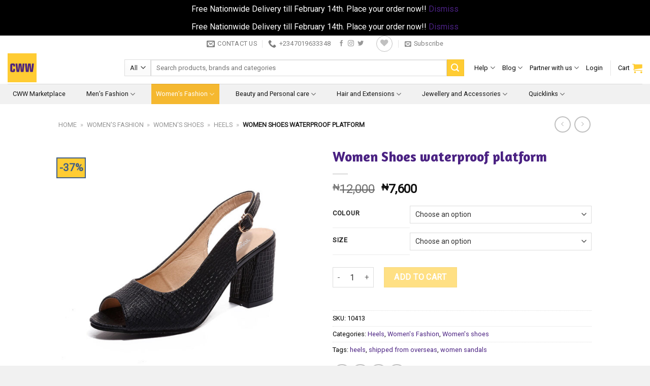

--- FILE ---
content_type: text/html; charset=UTF-8
request_url: https://cww.com.ng/product/women-shoes-waterproof-platform/
body_size: 38881
content:
<!DOCTYPE html>
<!--[if IE 9 ]> <html lang="en-US" prefix="og: https://ogp.me/ns#" class="ie9 loading-site no-js bg-fill"> <![endif]-->
<!--[if IE 8 ]> <html lang="en-US" prefix="og: https://ogp.me/ns#" class="ie8 loading-site no-js bg-fill"> <![endif]-->
<!--[if (gte IE 9)|!(IE)]><!--><html lang="en-US" prefix="og: https://ogp.me/ns#" class="loading-site no-js bg-fill"> <!--<![endif]-->
<head>
	<meta charset="UTF-8" />
<script type="text/javascript">
/* <![CDATA[ */
 var gform;gform||(document.addEventListener("gform_main_scripts_loaded",function(){gform.scriptsLoaded=!0}),window.addEventListener("DOMContentLoaded",function(){gform.domLoaded=!0}),gform={domLoaded:!1,scriptsLoaded:!1,initializeOnLoaded:function(o){gform.domLoaded&&gform.scriptsLoaded?o():!gform.domLoaded&&gform.scriptsLoaded?window.addEventListener("DOMContentLoaded",o):document.addEventListener("gform_main_scripts_loaded",o)},hooks:{action:{},filter:{}},addAction:function(o,n,r,t){gform.addHook("action",o,n,r,t)},addFilter:function(o,n,r,t){gform.addHook("filter",o,n,r,t)},doAction:function(o){gform.doHook("action",o,arguments)},applyFilters:function(o){return gform.doHook("filter",o,arguments)},removeAction:function(o,n){gform.removeHook("action",o,n)},removeFilter:function(o,n,r){gform.removeHook("filter",o,n,r)},addHook:function(o,n,r,t,i){null==gform.hooks[o][n]&&(gform.hooks[o][n]=[]);var e=gform.hooks[o][n];null==i&&(i=n+"_"+e.length),gform.hooks[o][n].push({tag:i,callable:r,priority:t=null==t?10:t})},doHook:function(n,o,r){var t;if(r=Array.prototype.slice.call(r,1),null!=gform.hooks[n][o]&&((o=gform.hooks[n][o]).sort(function(o,n){return o.priority-n.priority}),o.forEach(function(o){"function"!=typeof(t=o.callable)&&(t=window[t]),"action"==n?t.apply(null,r):r[0]=t.apply(null,r)})),"filter"==n)return r[0]},removeHook:function(o,n,t,i){var r;null!=gform.hooks[o][n]&&(r=(r=gform.hooks[o][n]).filter(function(o,n,r){return!!(null!=i&&i!=o.tag||null!=t&&t!=o.priority)}),gform.hooks[o][n]=r)}}); 
/* ]]> */
</script>

	<link rel="profile" href="http://gmpg.org/xfn/11" />
	<link rel="pingback" href="https://cww.com.ng/xmlrpc.php" />

					<script>document.documentElement.className = document.documentElement.className + ' yes-js js_active js'</script>
			<script>(function(html){html.className = html.className.replace(/\bno-js\b/,'js')})(document.documentElement);</script>
	<style>img:is([sizes="auto" i], [sizes^="auto," i]) { contain-intrinsic-size: 3000px 1500px }</style>
	<meta name="viewport" content="width=device-width, initial-scale=1, maximum-scale=1" />
<!-- Search Engine Optimization by Rank Math - https://rankmath.com/ -->
<title>Women Shoes Waterproof Platform - CWW.com.ng</title>
<meta name="description" content="Toe cap shape : fish mouth color : white/black/black Applicable gender : female size : 35/36/37/38/39/40/40 product category : High heels Heel shape : Thick"/>
<meta name="robots" content="follow, index, max-snippet:-1, max-video-preview:-1, max-image-preview:large"/>
<link rel="canonical" href="https://cww.com.ng/product/women-shoes-waterproof-platform/" />
<meta property="og:locale" content="en_US" />
<meta property="og:type" content="product" />
<meta property="og:title" content="Women Shoes Waterproof Platform - CWW.com.ng" />
<meta property="og:description" content="Toe cap shape : fish mouth color : white/black/black Applicable gender : female size : 35/36/37/38/39/40/40 product category : High heels Heel shape : Thick" />
<meta property="og:url" content="https://cww.com.ng/product/women-shoes-waterproof-platform/" />
<meta property="og:site_name" content="CWW.com.ng" />
<meta property="og:updated_time" content="2025-10-11T05:08:56+01:00" />
<meta property="og:image" content="https://cww.com.ng/wp-content/uploads/2020/08/10513683922_217507738.jpg" />
<meta property="og:image:secure_url" content="https://cww.com.ng/wp-content/uploads/2020/08/10513683922_217507738.jpg" />
<meta property="og:image:width" content="800" />
<meta property="og:image:height" content="800" />
<meta property="og:image:alt" content="Women Shoes waterproof platform" />
<meta property="og:image:type" content="image/jpeg" />
<meta property="product:availability" content="instock" />
<meta name="twitter:card" content="summary" />
<meta name="twitter:title" content="Women Shoes Waterproof Platform - CWW.com.ng" />
<meta name="twitter:description" content="Toe cap shape : fish mouth color : white/black/black Applicable gender : female size : 35/36/37/38/39/40/40 product category : High heels Heel shape : Thick" />
<meta name="twitter:site" content="@cwwmarketplace" />
<meta name="twitter:creator" content="@cwwmarketplace" />
<meta name="twitter:image" content="https://cww.com.ng/wp-content/uploads/2020/08/10513683922_217507738.jpg" />
<meta name="twitter:label1" content="Price" />
<meta name="twitter:data1" content="&#8358;7,600" />
<meta name="twitter:label2" content="Availability" />
<meta name="twitter:data2" content="In stock" />
<script type="application/ld+json" class="rank-math-schema">{"@context":"https://schema.org","@graph":[{"@type":"Place","@id":"https://cww.com.ng/#place","address":{"@type":"PostalAddress","streetAddress":"5, Salawu Onikoyi street","addressLocality":"Gbagada","addressRegion":"Lagos","postalCode":"100242","addressCountry":"Nigeria"}},{"@type":"Organization","@id":"https://cww.com.ng/#organization","name":"Corporate World Wear","url":"https://cww.com.ng","sameAs":["https://www.facebook.com/corporateworldwear/","https://twitter.com/cwwmarketplace"],"email":"info@cww.com.ng","address":{"@type":"PostalAddress","streetAddress":"5, Salawu Onikoyi street","addressLocality":"Gbagada","addressRegion":"Lagos","postalCode":"100242","addressCountry":"Nigeria"},"logo":{"@type":"ImageObject","@id":"https://cww.com.ng/#logo","url":"https://cww.com.ng/wp-content/uploads/2020/12/cww-gold-logo-new.png","contentUrl":"https://cww.com.ng/wp-content/uploads/2020/12/cww-gold-logo-new.png","caption":"Corporate World Wear","inLanguage":"en-US","width":"591","height":"589"},"contactPoint":[{"@type":"ContactPoint","telephone":"+2347019633348","contactType":"customer support"}],"location":{"@id":"https://cww.com.ng/#place"}},{"@type":"WebSite","@id":"https://cww.com.ng/#website","url":"https://cww.com.ng","name":"Corporate World Wear","publisher":{"@id":"https://cww.com.ng/#organization"},"inLanguage":"en-US"},{"@type":"ImageObject","@id":"https://cww.com.ng/wp-content/uploads/2020/08/10513683922_217507738.jpg","url":"https://cww.com.ng/wp-content/uploads/2020/08/10513683922_217507738.jpg","width":"800","height":"800","caption":"Women Shoes waterproof platform","inLanguage":"en-US"},{"@type":"BreadcrumbList","@id":"https://cww.com.ng/product/women-shoes-waterproof-platform/#breadcrumb","itemListElement":[{"@type":"ListItem","position":"1","item":{"@id":"https://cww.com.ng","name":"Home"}},{"@type":"ListItem","position":"2","item":{"@id":"https://cww.com.ng/womens-fashion/","name":"Women's Fashion"}},{"@type":"ListItem","position":"3","item":{"@id":"https://cww.com.ng/womens-fashion/women-shoes/","name":"Women's shoes"}},{"@type":"ListItem","position":"4","item":{"@id":"https://cww.com.ng/womens-fashion/women-shoes/heels/","name":"Heels"}},{"@type":"ListItem","position":"5","item":{"@id":"https://cww.com.ng/product/women-shoes-waterproof-platform/","name":"Women Shoes waterproof platform"}}]},{"@type":"ItemPage","@id":"https://cww.com.ng/product/women-shoes-waterproof-platform/#webpage","url":"https://cww.com.ng/product/women-shoes-waterproof-platform/","name":"Women Shoes Waterproof Platform - CWW.com.ng","datePublished":"2020-08-09T15:20:01+01:00","dateModified":"2025-10-11T05:08:56+01:00","isPartOf":{"@id":"https://cww.com.ng/#website"},"primaryImageOfPage":{"@id":"https://cww.com.ng/wp-content/uploads/2020/08/10513683922_217507738.jpg"},"inLanguage":"en-US","breadcrumb":{"@id":"https://cww.com.ng/product/women-shoes-waterproof-platform/#breadcrumb"}},{"@type":"Product","name":"Women Shoes waterproof platform - CWW.com.ng","description":"Toe cap shape : fish mouth color : white/black/black Applicable gender : female size : 35/36/37/38/39/40/40 product category : High heels Heel shape : Thick heel Sole material : Rubber Upper height : Low top Stock type : single sole technology : viscose shoes pattern : pure color inside the material : PU Vamp material : synthetic PU opening depth : in the mouth (7-11 cm) / shallow mouth (7cm) / high port (11CM above) / a high port (11CM above) style : shoes Inventory : Yes Heel Height : High Heel (6-8CM)","sku":"10413","category":"Women's Fashion &gt; Women's shoes &gt; Heels","mainEntityOfPage":{"@id":"https://cww.com.ng/product/women-shoes-waterproof-platform/#webpage"},"image":[{"@type":"ImageObject","url":"https://cww.com.ng/wp-content/uploads/2020/08/10513683922_217507738.jpg","height":"800","width":"800"},{"@type":"ImageObject","url":"https://cww.com.ng/wp-content/uploads/2020/08/10541476606_217507738.jpg","height":"800","width":"800"}],"offers":{"@type":"Offer","price":"7600","priceValidUntil":"2027-12-31","priceCurrency":"NGN","availability":"http://schema.org/InStock","seller":{"@type":"Organization","@id":"https://cww.com.ng/","name":"Corporate World Wear","url":"https://cww.com.ng","logo":"https://cww.com.ng/wp-content/uploads/2020/12/cww-gold-logo-new.png"},"url":"https://cww.com.ng/product/women-shoes-waterproof-platform/"},"@id":"https://cww.com.ng/product/women-shoes-waterproof-platform/#richSnippet"}]}</script>
<!-- /Rank Math WordPress SEO plugin -->

<link rel='dns-prefetch' href='//fonts.googleapis.com' />
<link href='https://fonts.gstatic.com' crossorigin rel='preconnect' />
<link rel="alternate" type="application/rss+xml" title="CWW.com.ng &raquo; Feed" href="https://cww.com.ng/feed/" />
<link rel="alternate" type="application/rss+xml" title="CWW.com.ng &raquo; Comments Feed" href="https://cww.com.ng/comments/feed/" />
<link rel="alternate" type="application/rss+xml" title="CWW.com.ng &raquo; Women Shoes waterproof platform Comments Feed" href="https://cww.com.ng/product/women-shoes-waterproof-platform/feed/" />
<style id='classic-theme-styles-inline-css' type='text/css'>
/*! This file is auto-generated */
.wp-block-button__link{color:#fff;background-color:#32373c;border-radius:9999px;box-shadow:none;text-decoration:none;padding:calc(.667em + 2px) calc(1.333em + 2px);font-size:1.125em}.wp-block-file__button{background:#32373c;color:#fff;text-decoration:none}
</style>
<style id='global-styles-inline-css' type='text/css'>
:root{--wp--preset--aspect-ratio--square: 1;--wp--preset--aspect-ratio--4-3: 4/3;--wp--preset--aspect-ratio--3-4: 3/4;--wp--preset--aspect-ratio--3-2: 3/2;--wp--preset--aspect-ratio--2-3: 2/3;--wp--preset--aspect-ratio--16-9: 16/9;--wp--preset--aspect-ratio--9-16: 9/16;--wp--preset--color--black: #000000;--wp--preset--color--cyan-bluish-gray: #abb8c3;--wp--preset--color--white: #ffffff;--wp--preset--color--pale-pink: #f78da7;--wp--preset--color--vivid-red: #cf2e2e;--wp--preset--color--luminous-vivid-orange: #ff6900;--wp--preset--color--luminous-vivid-amber: #fcb900;--wp--preset--color--light-green-cyan: #7bdcb5;--wp--preset--color--vivid-green-cyan: #00d084;--wp--preset--color--pale-cyan-blue: #8ed1fc;--wp--preset--color--vivid-cyan-blue: #0693e3;--wp--preset--color--vivid-purple: #9b51e0;--wp--preset--gradient--vivid-cyan-blue-to-vivid-purple: linear-gradient(135deg,rgba(6,147,227,1) 0%,rgb(155,81,224) 100%);--wp--preset--gradient--light-green-cyan-to-vivid-green-cyan: linear-gradient(135deg,rgb(122,220,180) 0%,rgb(0,208,130) 100%);--wp--preset--gradient--luminous-vivid-amber-to-luminous-vivid-orange: linear-gradient(135deg,rgba(252,185,0,1) 0%,rgba(255,105,0,1) 100%);--wp--preset--gradient--luminous-vivid-orange-to-vivid-red: linear-gradient(135deg,rgba(255,105,0,1) 0%,rgb(207,46,46) 100%);--wp--preset--gradient--very-light-gray-to-cyan-bluish-gray: linear-gradient(135deg,rgb(238,238,238) 0%,rgb(169,184,195) 100%);--wp--preset--gradient--cool-to-warm-spectrum: linear-gradient(135deg,rgb(74,234,220) 0%,rgb(151,120,209) 20%,rgb(207,42,186) 40%,rgb(238,44,130) 60%,rgb(251,105,98) 80%,rgb(254,248,76) 100%);--wp--preset--gradient--blush-light-purple: linear-gradient(135deg,rgb(255,206,236) 0%,rgb(152,150,240) 100%);--wp--preset--gradient--blush-bordeaux: linear-gradient(135deg,rgb(254,205,165) 0%,rgb(254,45,45) 50%,rgb(107,0,62) 100%);--wp--preset--gradient--luminous-dusk: linear-gradient(135deg,rgb(255,203,112) 0%,rgb(199,81,192) 50%,rgb(65,88,208) 100%);--wp--preset--gradient--pale-ocean: linear-gradient(135deg,rgb(255,245,203) 0%,rgb(182,227,212) 50%,rgb(51,167,181) 100%);--wp--preset--gradient--electric-grass: linear-gradient(135deg,rgb(202,248,128) 0%,rgb(113,206,126) 100%);--wp--preset--gradient--midnight: linear-gradient(135deg,rgb(2,3,129) 0%,rgb(40,116,252) 100%);--wp--preset--font-size--small: 13px;--wp--preset--font-size--medium: 20px;--wp--preset--font-size--large: 36px;--wp--preset--font-size--x-large: 42px;--wp--preset--spacing--20: 0.44rem;--wp--preset--spacing--30: 0.67rem;--wp--preset--spacing--40: 1rem;--wp--preset--spacing--50: 1.5rem;--wp--preset--spacing--60: 2.25rem;--wp--preset--spacing--70: 3.38rem;--wp--preset--spacing--80: 5.06rem;--wp--preset--shadow--natural: 6px 6px 9px rgba(0, 0, 0, 0.2);--wp--preset--shadow--deep: 12px 12px 50px rgba(0, 0, 0, 0.4);--wp--preset--shadow--sharp: 6px 6px 0px rgba(0, 0, 0, 0.2);--wp--preset--shadow--outlined: 6px 6px 0px -3px rgba(255, 255, 255, 1), 6px 6px rgba(0, 0, 0, 1);--wp--preset--shadow--crisp: 6px 6px 0px rgba(0, 0, 0, 1);}:where(.is-layout-flex){gap: 0.5em;}:where(.is-layout-grid){gap: 0.5em;}body .is-layout-flex{display: flex;}.is-layout-flex{flex-wrap: wrap;align-items: center;}.is-layout-flex > :is(*, div){margin: 0;}body .is-layout-grid{display: grid;}.is-layout-grid > :is(*, div){margin: 0;}:where(.wp-block-columns.is-layout-flex){gap: 2em;}:where(.wp-block-columns.is-layout-grid){gap: 2em;}:where(.wp-block-post-template.is-layout-flex){gap: 1.25em;}:where(.wp-block-post-template.is-layout-grid){gap: 1.25em;}.has-black-color{color: var(--wp--preset--color--black) !important;}.has-cyan-bluish-gray-color{color: var(--wp--preset--color--cyan-bluish-gray) !important;}.has-white-color{color: var(--wp--preset--color--white) !important;}.has-pale-pink-color{color: var(--wp--preset--color--pale-pink) !important;}.has-vivid-red-color{color: var(--wp--preset--color--vivid-red) !important;}.has-luminous-vivid-orange-color{color: var(--wp--preset--color--luminous-vivid-orange) !important;}.has-luminous-vivid-amber-color{color: var(--wp--preset--color--luminous-vivid-amber) !important;}.has-light-green-cyan-color{color: var(--wp--preset--color--light-green-cyan) !important;}.has-vivid-green-cyan-color{color: var(--wp--preset--color--vivid-green-cyan) !important;}.has-pale-cyan-blue-color{color: var(--wp--preset--color--pale-cyan-blue) !important;}.has-vivid-cyan-blue-color{color: var(--wp--preset--color--vivid-cyan-blue) !important;}.has-vivid-purple-color{color: var(--wp--preset--color--vivid-purple) !important;}.has-black-background-color{background-color: var(--wp--preset--color--black) !important;}.has-cyan-bluish-gray-background-color{background-color: var(--wp--preset--color--cyan-bluish-gray) !important;}.has-white-background-color{background-color: var(--wp--preset--color--white) !important;}.has-pale-pink-background-color{background-color: var(--wp--preset--color--pale-pink) !important;}.has-vivid-red-background-color{background-color: var(--wp--preset--color--vivid-red) !important;}.has-luminous-vivid-orange-background-color{background-color: var(--wp--preset--color--luminous-vivid-orange) !important;}.has-luminous-vivid-amber-background-color{background-color: var(--wp--preset--color--luminous-vivid-amber) !important;}.has-light-green-cyan-background-color{background-color: var(--wp--preset--color--light-green-cyan) !important;}.has-vivid-green-cyan-background-color{background-color: var(--wp--preset--color--vivid-green-cyan) !important;}.has-pale-cyan-blue-background-color{background-color: var(--wp--preset--color--pale-cyan-blue) !important;}.has-vivid-cyan-blue-background-color{background-color: var(--wp--preset--color--vivid-cyan-blue) !important;}.has-vivid-purple-background-color{background-color: var(--wp--preset--color--vivid-purple) !important;}.has-black-border-color{border-color: var(--wp--preset--color--black) !important;}.has-cyan-bluish-gray-border-color{border-color: var(--wp--preset--color--cyan-bluish-gray) !important;}.has-white-border-color{border-color: var(--wp--preset--color--white) !important;}.has-pale-pink-border-color{border-color: var(--wp--preset--color--pale-pink) !important;}.has-vivid-red-border-color{border-color: var(--wp--preset--color--vivid-red) !important;}.has-luminous-vivid-orange-border-color{border-color: var(--wp--preset--color--luminous-vivid-orange) !important;}.has-luminous-vivid-amber-border-color{border-color: var(--wp--preset--color--luminous-vivid-amber) !important;}.has-light-green-cyan-border-color{border-color: var(--wp--preset--color--light-green-cyan) !important;}.has-vivid-green-cyan-border-color{border-color: var(--wp--preset--color--vivid-green-cyan) !important;}.has-pale-cyan-blue-border-color{border-color: var(--wp--preset--color--pale-cyan-blue) !important;}.has-vivid-cyan-blue-border-color{border-color: var(--wp--preset--color--vivid-cyan-blue) !important;}.has-vivid-purple-border-color{border-color: var(--wp--preset--color--vivid-purple) !important;}.has-vivid-cyan-blue-to-vivid-purple-gradient-background{background: var(--wp--preset--gradient--vivid-cyan-blue-to-vivid-purple) !important;}.has-light-green-cyan-to-vivid-green-cyan-gradient-background{background: var(--wp--preset--gradient--light-green-cyan-to-vivid-green-cyan) !important;}.has-luminous-vivid-amber-to-luminous-vivid-orange-gradient-background{background: var(--wp--preset--gradient--luminous-vivid-amber-to-luminous-vivid-orange) !important;}.has-luminous-vivid-orange-to-vivid-red-gradient-background{background: var(--wp--preset--gradient--luminous-vivid-orange-to-vivid-red) !important;}.has-very-light-gray-to-cyan-bluish-gray-gradient-background{background: var(--wp--preset--gradient--very-light-gray-to-cyan-bluish-gray) !important;}.has-cool-to-warm-spectrum-gradient-background{background: var(--wp--preset--gradient--cool-to-warm-spectrum) !important;}.has-blush-light-purple-gradient-background{background: var(--wp--preset--gradient--blush-light-purple) !important;}.has-blush-bordeaux-gradient-background{background: var(--wp--preset--gradient--blush-bordeaux) !important;}.has-luminous-dusk-gradient-background{background: var(--wp--preset--gradient--luminous-dusk) !important;}.has-pale-ocean-gradient-background{background: var(--wp--preset--gradient--pale-ocean) !important;}.has-electric-grass-gradient-background{background: var(--wp--preset--gradient--electric-grass) !important;}.has-midnight-gradient-background{background: var(--wp--preset--gradient--midnight) !important;}.has-small-font-size{font-size: var(--wp--preset--font-size--small) !important;}.has-medium-font-size{font-size: var(--wp--preset--font-size--medium) !important;}.has-large-font-size{font-size: var(--wp--preset--font-size--large) !important;}.has-x-large-font-size{font-size: var(--wp--preset--font-size--x-large) !important;}
:where(.wp-block-post-template.is-layout-flex){gap: 1.25em;}:where(.wp-block-post-template.is-layout-grid){gap: 1.25em;}
:where(.wp-block-columns.is-layout-flex){gap: 2em;}:where(.wp-block-columns.is-layout-grid){gap: 2em;}
:root :where(.wp-block-pullquote){font-size: 1.5em;line-height: 1.6;}
</style>
<link rel='stylesheet' id='photoswipe-css' href='https://cww.com.ng/wp-content/plugins/woocommerce/assets/css/photoswipe/photoswipe.min.css?ver=10.2.1' type='text/css' media='all' />
<link rel='stylesheet' id='photoswipe-default-skin-css' href='https://cww.com.ng/wp-content/plugins/woocommerce/assets/css/photoswipe/default-skin/default-skin.min.css?ver=10.2.1' type='text/css' media='all' />
<style id='woocommerce-inline-inline-css' type='text/css'>
.woocommerce form .form-row .required { visibility: visible; }
</style>
<link rel='stylesheet' id='brands-styles-css' href='https://cww.com.ng/wp-content/plugins/woocommerce/assets/css/brands.css?ver=10.2.1' type='text/css' media='all' />
<link rel='stylesheet' id='flatsome-icons-css' href='https://cww.com.ng/wp-content/themes/flatsome/assets/css/fl-icons.css?ver=3.12' type='text/css' media='all' />
<link rel='stylesheet' id='flatsome-woocommerce-wishlist-css' href='https://cww.com.ng/wp-content/themes/flatsome/inc/integrations/wc-yith-wishlist/wishlist.css?ver=3.10.2' type='text/css' media='all' />
<link rel='stylesheet' id='flatsome-main-css' href='https://cww.com.ng/wp-content/themes/flatsome/assets/css/flatsome.css?ver=3.13.3' type='text/css' media='all' />
<link rel='stylesheet' id='flatsome-shop-css' href='https://cww.com.ng/wp-content/themes/flatsome/assets/css/flatsome-shop.css?ver=3.13.3' type='text/css' media='all' />
<link rel='stylesheet' id='flatsome-googlefonts-css' href='//fonts.googleapis.com/css?family=Amaranth%3Aregular%2C700%7CRoboto%3Aregular%2Cregular%2Cregular%7CDancing+Script%3Aregular%2C400&#038;display=swap&#038;ver=3.9' type='text/css' media='all' />
<style id='rocket-lazyload-inline-css' type='text/css'>
.rll-youtube-player{position:relative;padding-bottom:56.23%;height:0;overflow:hidden;max-width:100%;}.rll-youtube-player iframe{position:absolute;top:0;left:0;width:100%;height:100%;z-index:100;background:0 0}.rll-youtube-player img{bottom:0;display:block;left:0;margin:auto;max-width:100%;width:100%;position:absolute;right:0;top:0;border:none;height:auto;cursor:pointer;-webkit-transition:.4s all;-moz-transition:.4s all;transition:.4s all}.rll-youtube-player img:hover{-webkit-filter:brightness(75%)}.rll-youtube-player .play{height:72px;width:72px;left:50%;top:50%;margin-left:-36px;margin-top:-36px;position:absolute;background:url(https://cww.com.ng/wp-content/plugins/wp-rocket/assets/img/youtube.png) no-repeat;cursor:pointer}
</style>
<script type="text/javascript" src="https://cww.com.ng/wp-includes/js/jquery/jquery.min.js?ver=3.7.1" id="jquery-core-js"></script>
<script type="text/javascript" src="https://cww.com.ng/wp-content/plugins/woocommerce/assets/js/jquery-blockui/jquery.blockUI.min.js?ver=2.7.0-wc.10.2.1" id="jquery-blockui-js" defer="defer" data-wp-strategy="defer"></script>
<script type="text/javascript" id="wc-add-to-cart-js-extra">
/* <![CDATA[ */
var wc_add_to_cart_params = {"ajax_url":"\/wp-admin\/admin-ajax.php","wc_ajax_url":"\/?wc-ajax=%%endpoint%%","i18n_view_cart":"View cart","cart_url":"https:\/\/cww.com.ng\/cart\/","is_cart":"","cart_redirect_after_add":"no"};
/* ]]> */
</script>
<script type="text/javascript" src="https://cww.com.ng/wp-content/plugins/woocommerce/assets/js/frontend/add-to-cart.min.js?ver=10.2.1" id="wc-add-to-cart-js" defer="defer" data-wp-strategy="defer"></script>
<script type="text/javascript" src="https://cww.com.ng/wp-content/plugins/woocommerce/assets/js/photoswipe/photoswipe.min.js?ver=4.1.1-wc.10.2.1" id="photoswipe-js" defer="defer" data-wp-strategy="defer"></script>
<script type="text/javascript" src="https://cww.com.ng/wp-content/plugins/woocommerce/assets/js/photoswipe/photoswipe-ui-default.min.js?ver=4.1.1-wc.10.2.1" id="photoswipe-ui-default-js" defer="defer" data-wp-strategy="defer"></script>
<script type="text/javascript" id="wc-single-product-js-extra">
/* <![CDATA[ */
var wc_single_product_params = {"i18n_required_rating_text":"Please select a rating","i18n_rating_options":["1 of 5 stars","2 of 5 stars","3 of 5 stars","4 of 5 stars","5 of 5 stars"],"i18n_product_gallery_trigger_text":"View full-screen image gallery","review_rating_required":"yes","flexslider":{"rtl":false,"animation":"slide","smoothHeight":true,"directionNav":false,"controlNav":"thumbnails","slideshow":false,"animationSpeed":500,"animationLoop":false,"allowOneSlide":false},"zoom_enabled":"","zoom_options":[],"photoswipe_enabled":"1","photoswipe_options":{"shareEl":false,"closeOnScroll":false,"history":false,"hideAnimationDuration":0,"showAnimationDuration":0},"flexslider_enabled":""};
/* ]]> */
</script>
<script type="text/javascript" src="https://cww.com.ng/wp-content/plugins/woocommerce/assets/js/frontend/single-product.min.js?ver=10.2.1" id="wc-single-product-js" defer="defer" data-wp-strategy="defer"></script>
<script type="text/javascript" src="https://cww.com.ng/wp-content/plugins/woocommerce/assets/js/js-cookie/js.cookie.min.js?ver=2.1.4-wc.10.2.1" id="js-cookie-js" defer="defer" data-wp-strategy="defer"></script>
<script type="text/javascript" id="woocommerce-js-extra">
/* <![CDATA[ */
var woocommerce_params = {"ajax_url":"\/wp-admin\/admin-ajax.php","wc_ajax_url":"\/?wc-ajax=%%endpoint%%","i18n_password_show":"Show password","i18n_password_hide":"Hide password"};
/* ]]> */
</script>
<script type="text/javascript" src="https://cww.com.ng/wp-content/plugins/woocommerce/assets/js/frontend/woocommerce.min.js?ver=10.2.1" id="woocommerce-js" defer="defer" data-wp-strategy="defer"></script>
<link rel="https://api.w.org/" href="https://cww.com.ng/wp-json/" /><link rel="alternate" title="JSON" type="application/json" href="https://cww.com.ng/wp-json/wp/v2/product/8756" /><link rel="EditURI" type="application/rsd+xml" title="RSD" href="https://cww.com.ng/xmlrpc.php?rsd" />
<meta name="generator" content="WordPress 6.8.3" />
<link rel='shortlink' href='https://cww.com.ng/?p=8756' />
<style>.bg{opacity: 0; transition: opacity 1s; -webkit-transition: opacity 1s;} .bg-loaded{opacity: 1;}</style><!--[if IE]><link rel="stylesheet" type="text/css" href="https://cww.com.ng/wp-content/themes/flatsome/assets/css/ie-fallback.css"><script src="//cdnjs.cloudflare.com/ajax/libs/html5shiv/3.6.1/html5shiv.js"></script><script>var head = document.getElementsByTagName('head')[0],style = document.createElement('style');style.type = 'text/css';style.styleSheet.cssText = ':before,:after{content:none !important';head.appendChild(style);setTimeout(function(){head.removeChild(style);}, 0);</script><script src="https://cww.com.ng/wp-content/themes/flatsome/assets/libs/ie-flexibility.js"></script><![endif]--><!-- Google Tag Manager -->
<script data-rocketlazyloadscript='[data-uri]' ></script>
<!-- End Google Tag Manager -->	<noscript><style>.woocommerce-product-gallery{ opacity: 1 !important; }</style></noscript>
	<link rel="icon" href="https://cww.com.ng/wp-content/uploads/2022/02/cropped-logo-big-32x32.jpg" sizes="32x32" />
<link rel="icon" href="https://cww.com.ng/wp-content/uploads/2022/02/cropped-logo-big-192x192.jpg" sizes="192x192" />
<link rel="apple-touch-icon" href="https://cww.com.ng/wp-content/uploads/2022/02/cropped-logo-big-180x180.jpg" />
<meta name="msapplication-TileImage" content="https://cww.com.ng/wp-content/uploads/2022/02/cropped-logo-big-270x270.jpg" />
<style id="custom-css" type="text/css">:root {--primary-color: #4a2182;}.sticky-add-to-cart--active, #wrapper,#main,#main.dark{background-color: #ffffff}.header-main{height: 63px}#logo img{max-height: 63px}#logo{width:200px;}#logo img{padding:3px 0;}.header-bottom{min-height: 10px}.header-top{min-height: 20px}.transparent .header-main{height: 59px}.transparent #logo img{max-height: 59px}.has-transparent + .page-title:first-of-type,.has-transparent + #main > .page-title,.has-transparent + #main > div > .page-title,.has-transparent + #main .page-header-wrapper:first-of-type .page-title{padding-top: 139px;}.header.show-on-scroll,.stuck .header-main{height:70px!important}.stuck #logo img{max-height: 70px!important}.search-form{ width: 97%;}.header-bg-color, .header-wrapper {background-color: #ffffff}.header-bottom {background-color: #f1f1f1}.header-main .nav > li > a{line-height: 16px }.stuck .header-main .nav > li > a{line-height: 50px }.header-bottom-nav > li > a{line-height: 40px }@media (max-width: 549px) {.header-main{height: 70px}#logo img{max-height: 70px}}.main-menu-overlay{background-color: #ffffff}.nav-dropdown{border-radius:3px}.nav-dropdown{font-size:85%}.header-top{background-color:#ffffff!important;}.blog-wrapper{background-color: #ffffff;}/* Color */.accordion-title.active, .has-icon-bg .icon .icon-inner,.logo a, .primary.is-underline, .primary.is-link, .badge-outline .badge-inner, .nav-outline > li.active> a,.nav-outline >li.active > a, .cart-icon strong,[data-color='primary'], .is-outline.primary{color: #4a2182;}/* Color !important */[data-text-color="primary"]{color: #4a2182!important;}/* Background Color */[data-text-bg="primary"]{background-color: #4a2182;}/* Background */.scroll-to-bullets a,.featured-title, .label-new.menu-item > a:after, .nav-pagination > li > .current,.nav-pagination > li > span:hover,.nav-pagination > li > a:hover,.has-hover:hover .badge-outline .badge-inner,button[type="submit"], .button.wc-forward:not(.checkout):not(.checkout-button), .button.submit-button, .button.primary:not(.is-outline),.featured-table .title,.is-outline:hover, .has-icon:hover .icon-label,.nav-dropdown-bold .nav-column li > a:hover, .nav-dropdown.nav-dropdown-bold > li > a:hover, .nav-dropdown-bold.dark .nav-column li > a:hover, .nav-dropdown.nav-dropdown-bold.dark > li > a:hover, .is-outline:hover, .tagcloud a:hover,.grid-tools a, input[type='submit']:not(.is-form), .box-badge:hover .box-text, input.button.alt,.nav-box > li > a:hover,.nav-box > li.active > a,.nav-pills > li.active > a ,.current-dropdown .cart-icon strong, .cart-icon:hover strong, .nav-line-bottom > li > a:before, .nav-line-grow > li > a:before, .nav-line > li > a:before,.banner, .header-top, .slider-nav-circle .flickity-prev-next-button:hover svg, .slider-nav-circle .flickity-prev-next-button:hover .arrow, .primary.is-outline:hover, .button.primary:not(.is-outline), input[type='submit'].primary, input[type='submit'].primary, input[type='reset'].button, input[type='button'].primary, .badge-inner{background-color: #4a2182;}/* Border */.nav-vertical.nav-tabs > li.active > a,.scroll-to-bullets a.active,.nav-pagination > li > .current,.nav-pagination > li > span:hover,.nav-pagination > li > a:hover,.has-hover:hover .badge-outline .badge-inner,.accordion-title.active,.featured-table,.is-outline:hover, .tagcloud a:hover,blockquote, .has-border, .cart-icon strong:after,.cart-icon strong,.blockUI:before, .processing:before,.loading-spin, .slider-nav-circle .flickity-prev-next-button:hover svg, .slider-nav-circle .flickity-prev-next-button:hover .arrow, .primary.is-outline:hover{border-color: #4a2182}.nav-tabs > li.active > a{border-top-color: #4a2182}.widget_shopping_cart_content .blockUI.blockOverlay:before { border-left-color: #4a2182 }.woocommerce-checkout-review-order .blockUI.blockOverlay:before { border-left-color: #4a2182 }/* Fill */.slider .flickity-prev-next-button:hover svg,.slider .flickity-prev-next-button:hover .arrow{fill: #4a2182;}/* Background Color */[data-icon-label]:after, .secondary.is-underline:hover,.secondary.is-outline:hover,.icon-label,.button.secondary:not(.is-outline),.button.alt:not(.is-outline), .badge-inner.on-sale, .button.checkout, .single_add_to_cart_button, .current .breadcrumb-step{ background-color:#ffcc33; }[data-text-bg="secondary"]{background-color: #ffcc33;}/* Color */.secondary.is-underline,.secondary.is-link, .secondary.is-outline,.stars a.active, .star-rating:before, .woocommerce-page .star-rating:before,.star-rating span:before, .color-secondary{color: #ffcc33}/* Color !important */[data-text-color="secondary"]{color: #ffcc33!important;}/* Border */.secondary.is-outline:hover{border-color:#ffcc33}.success.is-underline:hover,.success.is-outline:hover,.success{background-color: #4a990e}.success-color, .success.is-link, .success.is-outline{color: #4a990e;}.success-border{border-color: #4a990e!important;}/* Color !important */[data-text-color="success"]{color: #4a990e!important;}/* Background Color */[data-text-bg="success"]{background-color: #4a990e;}body{font-size: 100%;}body{font-family:"Roboto", sans-serif}body{font-weight: 0}body{color: #000000}.nav > li > a {font-family:"Roboto", sans-serif;}.mobile-sidebar-levels-2 .nav > li > ul > li > a {font-family:"Roboto", sans-serif;}.nav > li > a {font-weight: 0;}.mobile-sidebar-levels-2 .nav > li > ul > li > a {font-weight: 0;}h1,h2,h3,h4,h5,h6,.heading-font, .off-canvas-center .nav-sidebar.nav-vertical > li > a{font-family: "Amaranth", sans-serif;}h1,h2,h3,h4,h5,h6,.heading-font,.banner h1,.banner h2{font-weight: 700;}h1,h2,h3,h4,h5,h6,.heading-font{color: #4a2182;}h3.widget-title,span.widget-title{text-transform: none;}.alt-font{font-family: "Dancing Script", sans-serif;}.alt-font{font-weight: 400!important;}.header:not(.transparent) .header-nav-main.nav > li > a {color: rgba(0,0,0,0.98);}.header:not(.transparent) .header-bottom-nav.nav > li > a{color: rgba(2,2,2,0.92);}.header:not(.transparent) .header-bottom-nav.nav > li > a:hover,.header:not(.transparent) .header-bottom-nav.nav > li.active > a,.header:not(.transparent) .header-bottom-nav.nav > li.current > a,.header:not(.transparent) .header-bottom-nav.nav > li > a.active,.header:not(.transparent) .header-bottom-nav.nav > li > a.current{color: #f5b830;}.header-bottom-nav.nav-line-bottom > li > a:before,.header-bottom-nav.nav-line-grow > li > a:before,.header-bottom-nav.nav-line > li > a:before,.header-bottom-nav.nav-box > li > a:hover,.header-bottom-nav.nav-box > li.active > a,.header-bottom-nav.nav-pills > li > a:hover,.header-bottom-nav.nav-pills > li.active > a{color:#FFF!important;background-color: #f5b830;}a{color: #4a2182;}a:hover{color: #202020;}.tagcloud a:hover{border-color: #202020;background-color: #202020;}.widget a{color: #4a2182;}.widget a:hover{color: ;}.widget .tagcloud a:hover{border-color: ; background-color: ;}.shop-page-title.featured-title .title-overlay{background-color: rgba(22,22,22,0.84);}.current .breadcrumb-step, [data-icon-label]:after, .button#place_order,.button.checkout,.checkout-button,.single_add_to_cart_button.button{background-color: #ffcc33!important }.has-equal-box-heights .box-image {padding-top: 100%;}.badge-inner.on-sale{background-color: #ffcc33}.badge-inner.new-bubble{background-color: #4a990e}.star-rating span:before,.star-rating:before, .woocommerce-page .star-rating:before, .stars a:hover:after, .stars a.active:after{color: #ffcc33}.shop-page-title.featured-title .title-bg{background-image: url(https://cww.com.ng/wp-content/uploads/2020/01/gold-313346_640.jpg);}.shop-page-title.featured-title .title-bg{ background-image: url(https://cww.com.ng/wp-content/uploads/2020/08/10513683922_217507738.jpg)!important;}@media screen and (min-width: 550px){.products .box-vertical .box-image{min-width: 200px!important;width: 200px!important;}}.header-main .social-icons,.header-main .cart-icon strong,.header-main .menu-title,.header-main .header-button > .button.is-outline,.header-main .nav > li > a > i:not(.icon-angle-down){color: #ffcc33!important;}.header-main .header-button > .button.is-outline,.header-main .cart-icon strong:after,.header-main .cart-icon strong{border-color: #ffcc33!important;}.header-main .header-button > .button:not(.is-outline){background-color: #ffcc33!important;}.header-main .current-dropdown .cart-icon strong,.header-main .header-button > .button:hover,.header-main .header-button > .button:hover i,.header-main .header-button > .button:hover span{color:#FFF!important;}.header-main .menu-title:hover,.header-main .social-icons a:hover,.header-main .header-button > .button.is-outline:hover,.header-main .nav > li > a:hover > i:not(.icon-angle-down){color: #000000!important;}.header-main .current-dropdown .cart-icon strong,.header-main .header-button > .button:hover{background-color: #000000!important;}.header-main .current-dropdown .cart-icon strong:after,.header-main .current-dropdown .cart-icon strong,.header-main .header-button > .button:hover{border-color: #000000!important;}.footer-1{background-color: #ffffff}.footer-2{background-color: #1c1c1c}.absolute-footer, html{background-color: #f1f1f1}.page-title-small + main .product-container > .row{padding-top:0;}button[name='update_cart'] { display: none; }.label-new.menu-item > a:after{content:"New";}.label-hot.menu-item > a:after{content:"Hot";}.label-sale.menu-item > a:after{content:"Sale";}.label-popular.menu-item > a:after{content:"Popular";}</style><noscript><style id="rocket-lazyload-nojs-css">.rll-youtube-player, [data-lazy-src]{display:none !important;}</style></noscript></head>

<body class="wp-singular product-template-default single single-product postid-8756 wp-theme-flatsome theme-flatsome woocommerce woocommerce-page woocommerce-demo-store woocommerce-no-js full-width bg-fill nav-dropdown-has-arrow nav-dropdown-has-shadow nav-dropdown-has-border mobile-submenu-slide mobile-submenu-slide-levels-1">

<p role="complementary" aria-label="Store notice" class="woocommerce-store-notice demo_store" data-notice-id="c0e367bf67d5ede5a8f86b6a83bc5438" style="display:none;">Free Nationwide Delivery till February 14th. Place your order now!! <a role="button" href="#" class="woocommerce-store-notice__dismiss-link">Dismiss</a></p><p role="complementary" aria-label="Store notice" class="woocommerce-store-notice demo_store" data-notice-id="c0e367bf67d5ede5a8f86b6a83bc5438" style="display:none;">Free Nationwide Delivery till February 14th. Place your order now!! <a role="button" href="#" class="woocommerce-store-notice__dismiss-link">Dismiss</a></p>
<a class="skip-link screen-reader-text" href="#main">Skip to content</a>

<div id="wrapper">

	
	<header id="header" class="header header-full-width">
		<div class="header-wrapper">
			<div id="top-bar" class="header-top hide-for-sticky flex-has-center">
    <div class="flex-row container">
      <div class="flex-col hide-for-medium flex-left">
          <ul class="nav nav-left medium-nav-center nav-small  nav-divided">
                        </ul>
      </div>

      <div class="flex-col hide-for-medium flex-center">
          <ul class="nav nav-center nav-small  nav-divided">
              <li class="header-contact-wrapper">
		<ul id="header-contact" class="nav nav-divided nav-uppercase header-contact">
		
						<li class="">
			  <a href="mailto:info@cww.com.ng" class="tooltip" title="info@cww.com.ng">
				  <i class="icon-envelop" style="font-size:16px;"></i>			       <span>
			       	Contact us			       </span>
			  </a>
			</li>
					
			
						<li class="">
			  <a href="tel:+2347019633348" class="tooltip" title="+2347019633348">
			     <i class="icon-phone" style="font-size:16px;"></i>			      <span>+2347019633348</span>
			  </a>
			</li>
				</ul>
</li><li class="html header-social-icons ml-0">
	<div class="social-icons follow-icons" ><a href="https://www.facebook.com/corporateworldwear/" target="_blank" data-label="Facebook"  rel="noopener noreferrer nofollow" class="icon plain facebook tooltip" title="Follow on Facebook"><i class="icon-facebook" ></i></a><a href="https://www.instagram.com/cww.com.ng" target="_blank" rel="noopener noreferrer nofollow" data-label="Instagram" class="icon plain  instagram tooltip" title="Follow on Instagram"><i class="icon-instagram" ></i></a><a href="https://twitter.com/cwwmarketplace" target="_blank"  data-label="Twitter"  rel="noopener noreferrer nofollow" class="icon plain  twitter tooltip" title="Follow on Twitter"><i class="icon-twitter" ></i></a></div></li><li class="header-wishlist-icon">
  <div class="header-button">  <a href="https://cww.com.ng/my-account/wishlist/" class="wishlist-link icon button circle is-outline is-small">
  	          <i class="wishlist-icon icon-heart"
        >
      </i>
      </a>
   </div> </li><li class="header-newsletter-item has-icon">

<a href="#header-newsletter-signup" class="tooltip is-small"
  title="DON&#039;T MISS OUT! ">

      <i class="icon-envelop"></i>
  
      <span class="header-newsletter-title hide-for-medium">
      Subscribe    </span>
  </a>
	<div id="header-newsletter-signup"
	     class="lightbox-by-id lightbox-content mfp-hide lightbox-white "
	     style="max-width:700px ;padding:0px">
		
  <div class="banner has-hover" id="banner-724670689">
          <div class="banner-inner fill">
        <div class="banner-bg fill" >
            <div class="bg fill bg-fill "></div>
                        <div class="overlay"></div>            
	<div class="is-border is-dashed"
		style="border-color:rgba(255,255,255,.3);border-width:2px 2px 2px 2px;margin:10px;">
	</div>
                    </div>
        <div class="banner-layers container">
            <div class="fill banner-link"></div>               <div id="text-box-196212600" class="text-box banner-layer x10 md-x10 lg-x10 y50 md-y50 lg-y50 res-text">
                     <div data-animate="fadeInUp">           <div class="text-box-content text dark">
              
              <div class="text-inner text-left">
                  <h3 class="uppercase">DON&#039;T MISS OUT! </h3><p class="lead">Get free vouchers, offers, discounts, coupons and more</p><script type="text/javascript"></script>
                <div class='gf_browser_chrome gform_wrapper gravity-theme' id='gform_wrapper_9' >
                        <div class='gform_heading'>
                            <span class='gform_description'></span>
                        </div><form method='post' enctype='multipart/form-data'  id='gform_9'  action='/product/women-shoes-waterproof-platform/' novalidate>
                        <div class='gform_body gform-body'><div id='gform_fields_9' class='gform_fields top_label form_sublabel_below description_below'><div id="field_9_1"  class="gfield field_sublabel_below field_description_below gfield_visibility_visible"  data-js-reload="field_9_1"><label class='gfield_label' for='input_9_1' >Email</label><div class='ginput_container ginput_container_email'>
                            <input name='input_1' id='input_9_1' type='email' value='' class='large'     aria-invalid="false"  />
                        </div></div><div id="field_9_2"  class="gfield gform_validation_container field_sublabel_below field_description_below gfield_visibility_visible"  data-js-reload="field_9_2"><label class='gfield_label' for='input_9_2' >Comments</label><div class='ginput_container'><input name='input_2' id='input_9_2' type='text' value='' autocomplete='new-password'/></div><div class='gfield_description' id='gfield_description_9_2'>This field is for validation purposes and should be left unchanged.</div></div></div></div>
        <div class='gform_footer top_label'> <input type='submit' id='gform_submit_button_9' class='gform_button button' value='Submit'  onclick='if(window["gf_submitting_9"]){return false;}  if( !jQuery("#gform_9")[0].checkValidity || jQuery("#gform_9")[0].checkValidity()){window["gf_submitting_9"]=true;}  ' onkeypress='if( event.keyCode == 13 ){ if(window["gf_submitting_9"]){return false;} if( !jQuery("#gform_9")[0].checkValidity || jQuery("#gform_9")[0].checkValidity()){window["gf_submitting_9"]=true;}  jQuery("#gform_9").trigger("submit",[true]); }' /> 
            <input type='hidden' class='gform_hidden' name='is_submit_9' value='1' />
            <input type='hidden' class='gform_hidden' name='gform_submit' value='9' />
            
            <input type='hidden' class='gform_hidden' name='gform_unique_id' value='' />
            <input type='hidden' class='gform_hidden' name='state_9' value='WyJbXSIsImRkNjIxMzZjMDhjOGViNzRkZTBiMGI2ZTBkZThjMGE5Il0=' />
            <input type='hidden' class='gform_hidden' name='gform_target_page_number_9' id='gform_target_page_number_9' value='0' />
            <input type='hidden' class='gform_hidden' name='gform_source_page_number_9' id='gform_source_page_number_9' value='1' />
            <input type='hidden' name='gform_field_values' value='' />
            
        </div>
                        </form>
                        </div>              </div>
           </div>
       </div>                     
<style>
#text-box-196212600 {
  width: 60%;
}
#text-box-196212600 .text-box-content {
  font-size: 100%;
}
@media (min-width:550px) {
  #text-box-196212600 {
    width: 50%;
  }
}
</style>
    </div>
         </div>
      </div>

            
<style>
#banner-724670689 {
  padding-top: 350px;
}
#banner-724670689 .bg.bg-loaded {
  background-image: url(https://cww.com.ng/wp-content/uploads/2022/02/4871703-scaled.jpg);
}
#banner-724670689 .overlay {
  background-color: rgba(0,0,0,.4);
}
</style>
  </div>

	</div>
			<script>
			// Auto open lightboxes
			jQuery(document).ready(function ($) {
				/* global flatsomeVars */
				'use strict'
				var cookieId = 'lightbox_header-newsletter-signup'
				var cookieValue = 'opened_2'
				var timer = parseInt('3000')

				// Auto open lightbox
				
				// Run lightbox if no cookie is set
				if (cookie(cookieId) !== cookieValue) {

					// Ensure closing off canvas
					setTimeout(function () {
						jQuery.magnificPopup.close()
					}, timer - 350)

					// Open lightbox
					setTimeout(function () {
						$.magnificPopup.open({
							midClick: true,
							removalDelay: 300,
							// closeBtnInside: flatsomeVars.lightbox.close_btn_inside,
							// closeMarkup: flatsomeVars.lightbox.close_markup,
							items: {
								src: '#header-newsletter-signup',
								type: 'inline'
							}
						})
					}, timer)

					// Set cookie
					cookie(cookieId, cookieValue, 365)
				}
			})
		</script>
	
	</li>
          </ul>
      </div>

      <div class="flex-col hide-for-medium flex-right">
         <ul class="nav top-bar-nav nav-right nav-small  nav-divided">
                        </ul>
      </div>

            <div class="flex-col show-for-medium flex-grow">
          <ul class="nav nav-center nav-small mobile-nav  nav-divided">
              <li class="header-block"><div class="header-block-block-1"><div class="row row-collapse row-full-width align-center"  id="row-1674177477">


	<div id="col-773331895" class="col small-12 large-12"  >
		<div class="col-inner"  >
			
			

	<div class="img has-hover x md-x lg-x y md-y lg-y" id="image_1178480396">
								<div class="img-inner dark" >
			<img width="1020" height="36" src="data:image/svg+xml,%3Csvg%20xmlns='http://www.w3.org/2000/svg'%20viewBox='0%200%201020%2036'%3E%3C/svg%3E" class="attachment-large size-large" alt="" decoding="async" data-lazy-src="https://cww.com.ng/wp-content/uploads/2021/02/cwwgifbanner.gif" /><noscript><img width="1020" height="36" src="https://cww.com.ng/wp-content/uploads/2021/02/cwwgifbanner.gif" class="attachment-large size-large" alt="" decoding="async" /></noscript>						
					</div>
								
<style>
#image_1178480396 {
  width: 100%;
}
</style>
	</div>
	


		</div>
			</div>

	

</div></div></li><li class="header-contact-wrapper">
		<ul id="header-contact" class="nav nav-divided nav-uppercase header-contact">
		
						<li class="">
			  <a href="mailto:info@cww.com.ng" class="tooltip" title="info@cww.com.ng">
				  <i class="icon-envelop" style="font-size:16px;"></i>			       <span>
			       	Contact us			       </span>
			  </a>
			</li>
					
			
						<li class="">
			  <a href="tel:+2347019633348" class="tooltip" title="+2347019633348">
			     <i class="icon-phone" style="font-size:16px;"></i>			      <span>+2347019633348</span>
			  </a>
			</li>
				</ul>
</li>          </ul>
      </div>
      
    </div>
</div>
<div id="masthead" class="header-main hide-for-sticky">
      <div class="header-inner flex-row container logo-left medium-logo-center" role="navigation">

          <!-- Logo -->
          <div id="logo" class="flex-col logo">
            <!-- Header logo -->
<a href="https://cww.com.ng/" title="CWW.com.ng - Corporate World Wear | Enjoy Discounts and Amazing Offers on Quality Corporate Wears, Accessories Online on CWW" rel="home">
    <img width="200" height="63" src="data:image/svg+xml,%3Csvg%20xmlns='http://www.w3.org/2000/svg'%20viewBox='0%200%20200%2063'%3E%3C/svg%3E" class="header_logo header-logo" alt="CWW.com.ng" data-lazy-src="https://cww.com.ng/wp-content/uploads/2022/02/logo-2.jpg"/><noscript><img width="200" height="63" src="https://cww.com.ng/wp-content/uploads/2022/02/logo-2.jpg" class="header_logo header-logo" alt="CWW.com.ng"/></noscript><img  width="200" height="63" src="data:image/svg+xml,%3Csvg%20xmlns='http://www.w3.org/2000/svg'%20viewBox='0%200%20200%2063'%3E%3C/svg%3E" class="header-logo-dark" alt="CWW.com.ng" data-lazy-src="https://cww.com.ng/wp-content/uploads/2022/02/logo-big.jpg"/><noscript><img  width="200" height="63" src="https://cww.com.ng/wp-content/uploads/2022/02/logo-big.jpg" class="header-logo-dark" alt="CWW.com.ng"/></noscript></a>
          </div>

          <!-- Mobile Left Elements -->
          <div class="flex-col show-for-medium flex-left">
            <ul class="mobile-nav nav nav-left ">
              <li class="nav-icon has-icon">
  		<a href="#" data-open="#main-menu" data-pos="left" data-bg="main-menu-overlay" data-color="" class="is-small" aria-label="Menu" aria-controls="main-menu" aria-expanded="false">
		
		  <i class="icon-menu" ></i>
		  		</a>
	</li>            </ul>
          </div>

          <!-- Left Elements -->
          <div class="flex-col hide-for-medium flex-left
            flex-grow">
            <ul class="header-nav header-nav-main nav nav-left " >
              <li class="header-search-form search-form html relative has-icon">
	<div class="header-search-form-wrapper">
		<div class="searchform-wrapper ux-search-box relative is-normal"><form role="search" method="get" class="searchform" action="https://cww.com.ng/">
	<div class="flex-row relative">
					<div class="flex-col search-form-categories">
				<select class="search_categories resize-select mb-0" name="product_cat"><option value="" selected='selected'>All</option><option value="beauty-and-personal-care">Beauty and Personal care</option><option value="cww-fashion">CWW Fashion</option><option value="hair-and-extensions">Hair and Extensions</option><option value="jewellery-and-accessories">Jewellery and Accessories</option><option value="mens-fashion">Men's Fashion</option><option value="womens-fashion">Women's Fashion</option></select>			</div>
						<div class="flex-col flex-grow">
			<label class="screen-reader-text" for="woocommerce-product-search-field-0">Search for:</label>
			<input type="search" id="woocommerce-product-search-field-0" class="search-field mb-0" placeholder="Search products, brands and categories" value="" name="s" />
			<input type="hidden" name="post_type" value="product" />
					</div>
		<div class="flex-col">
			<button type="submit" value="Search" class="ux-search-submit submit-button secondary button icon mb-0" aria-label="Submit">
				<i class="icon-search" ></i>			</button>
		</div>
	</div>
	<div class="live-search-results text-left z-top"></div>
</form>
</div>	</div>
</li>            </ul>
          </div>

          <!-- Right Elements -->
          <div class="flex-col hide-for-medium flex-right">
            <ul class="header-nav header-nav-main nav nav-right ">
              <li id="menu-item-20784" class="menu-item menu-item-type-custom menu-item-object-custom menu-item-has-children menu-item-20784 menu-item-design-default has-dropdown"><a href="https://#" class="nav-top-link">Help<i class="icon-angle-down" ></i></a>
<ul class="sub-menu nav-dropdown nav-dropdown-simple">
	<li id="menu-item-20783" class="menu-item menu-item-type-post_type menu-item-object-page menu-item-20783"><a href="https://cww.com.ng/contact-us/">Contact us</a></li>
	<li id="menu-item-20827" class="menu-item menu-item-type-post_type menu-item-object-page menu-item-20827"><a href="https://cww.com.ng/faqs/">Frequently asked questions</a></li>
	<li id="menu-item-20782" class="menu-item menu-item-type-post_type menu-item-object-page menu-item-20782"><a href="https://cww.com.ng/track-order/">Track your order</a></li>
	<li id="menu-item-20781" class="menu-item menu-item-type-post_type menu-item-object-page menu-item-20781"><a href="https://cww.com.ng/helpdesk/">Helpdesk</a></li>
</ul>
</li>
<li id="menu-item-20786" class="menu-item menu-item-type-post_type menu-item-object-page menu-item-has-children menu-item-20786 menu-item-design-default has-dropdown"><a href="https://cww.com.ng/blog/" class="nav-top-link">Blog<i class="icon-angle-down" ></i></a>
<ul class="sub-menu nav-dropdown nav-dropdown-simple">
	<li id="menu-item-20789" class="menu-item menu-item-type-taxonomy menu-item-object-category menu-item-20789"><a href="https://cww.com.ng/category/lifestyle/">Lifestyle</a></li>
	<li id="menu-item-20792" class="menu-item menu-item-type-taxonomy menu-item-object-category menu-item-20792"><a href="https://cww.com.ng/category/fashion/">Fashion</a></li>
	<li id="menu-item-20796" class="menu-item menu-item-type-taxonomy menu-item-object-category menu-item-20796"><a href="https://cww.com.ng/category/health/">Health</a></li>
	<li id="menu-item-20800" class="menu-item menu-item-type-taxonomy menu-item-object-category menu-item-20800"><a href="https://cww.com.ng/category/business/">Business</a></li>
</ul>
</li>
<li id="menu-item-20785" class="menu-item menu-item-type-custom menu-item-object-custom menu-item-has-children menu-item-20785 menu-item-design-default has-dropdown"><a href="https://#" class="nav-top-link">Partner with us<i class="icon-angle-down" ></i></a>
<ul class="sub-menu nav-dropdown nav-dropdown-simple">
	<li id="menu-item-20779" class="menu-item menu-item-type-post_type menu-item-object-page menu-item-20779"><a href="https://cww.com.ng/vendor-registration/">Sell on CWW</a></li>
	<li id="menu-item-20778" class="menu-item menu-item-type-post_type menu-item-object-page menu-item-20778"><a href="https://cww.com.ng/brand-registration/">Sell as a brand</a></li>
	<li id="menu-item-20777" class="menu-item menu-item-type-post_type menu-item-object-page menu-item-20777"><a href="https://cww.com.ng/become-our-logistics-partner/">Become our Logistics partner</a></li>
	<li id="menu-item-20780" class="menu-item menu-item-type-post_type menu-item-object-page menu-item-20780"><a href="https://cww.com.ng/become-a-cww-supplier/">Become a CWW supplier</a></li>
</ul>
</li>
<li class="account-item has-icon
    "
>

<a href="https://cww.com.ng/my-account/"
    class="nav-top-link nav-top-not-logged-in is-small"
      >
    <span>
    Login      </span>
  
</a>



</li>
<li class="header-divider"></li><li class="cart-item has-icon has-dropdown">

<a href="https://cww.com.ng/cart/" title="Cart" class="header-cart-link is-small">


<span class="header-cart-title">
   Cart     </span>

    <i class="icon-shopping-cart"
    data-icon-label="0">
  </i>
  </a>

 <ul class="nav-dropdown nav-dropdown-simple">
    <li class="html widget_shopping_cart">
      <div class="widget_shopping_cart_content">
        

	<p class="woocommerce-mini-cart__empty-message">No products in the cart.</p>


      </div>
    </li>
     </ul>

</li>
            </ul>
          </div>

          <!-- Mobile Right Elements -->
          <div class="flex-col show-for-medium flex-right">
            <ul class="mobile-nav nav nav-right ">
              <li class="account-item has-icon">
	<a href="https://cww.com.ng/my-account/"
	class="account-link-mobile is-small" title="My account">
	  <i class="icon-user" ></i>	</a>
</li>
<li class="cart-item has-icon">

      <a href="https://cww.com.ng/cart/" class="header-cart-link off-canvas-toggle nav-top-link is-small" data-open="#cart-popup" data-class="off-canvas-cart" title="Cart" data-pos="right">
  
    <i class="icon-shopping-cart"
    data-icon-label="0">
  </i>
  </a>


  <!-- Cart Sidebar Popup -->
  <div id="cart-popup" class="mfp-hide widget_shopping_cart">
  <div class="cart-popup-inner inner-padding">
      <div class="cart-popup-title text-center">
          <h4 class="uppercase">Cart</h4>
          <div class="is-divider"></div>
      </div>
      <div class="widget_shopping_cart_content">
          

	<p class="woocommerce-mini-cart__empty-message">No products in the cart.</p>


      </div>
             <div class="cart-sidebar-content relative"></div><div class="payment-icons inline-block"><div class="payment-icon"><svg version="1.1" xmlns="http://www.w3.org/2000/svg" xmlns:xlink="http://www.w3.org/1999/xlink"  viewBox="0 0 64 32">
<path d="M10.781 7.688c-0.251-1.283-1.219-1.688-2.344-1.688h-8.376l-0.061 0.405c5.749 1.469 10.469 4.595 12.595 10.501l-1.813-9.219zM13.125 19.688l-0.531-2.781c-1.096-2.907-3.752-5.594-6.752-6.813l4.219 15.939h5.469l8.157-20.032h-5.501l-5.062 13.688zM27.72 26.061l3.248-20.061h-5.187l-3.251 20.061h5.189zM41.875 5.656c-5.125 0-8.717 2.72-8.749 6.624-0.032 2.877 2.563 4.469 4.531 5.439 2.032 0.968 2.688 1.624 2.688 2.499 0 1.344-1.624 1.939-3.093 1.939-2.093 0-3.219-0.251-4.875-1.032l-0.688-0.344-0.719 4.499c1.219 0.563 3.437 1.064 5.781 1.064 5.437 0.032 8.97-2.688 9.032-6.843 0-2.282-1.405-4-4.376-5.439-1.811-0.904-2.904-1.563-2.904-2.499 0-0.843 0.936-1.72 2.968-1.72 1.688-0.029 2.936 0.314 3.875 0.752l0.469 0.248 0.717-4.344c-1.032-0.406-2.656-0.844-4.656-0.844zM55.813 6c-1.251 0-2.189 0.376-2.72 1.688l-7.688 18.374h5.437c0.877-2.467 1.096-3 1.096-3 0.592 0 5.875 0 6.624 0 0 0 0.157 0.688 0.624 3h4.813l-4.187-20.061h-4zM53.405 18.938c0 0 0.437-1.157 2.064-5.594-0.032 0.032 0.437-1.157 0.688-1.907l0.374 1.72c0.968 4.781 1.189 5.781 1.189 5.781-0.813 0-3.283 0-4.315 0z"></path>
</svg>
</div><div class="payment-icon"><svg version="1.1" xmlns="http://www.w3.org/2000/svg" xmlns:xlink="http://www.w3.org/1999/xlink"  viewBox="0 0 64 32">
<path d="M42.667-0c-4.099 0-7.836 1.543-10.667 4.077-2.831-2.534-6.568-4.077-10.667-4.077-8.836 0-16 7.163-16 16s7.164 16 16 16c4.099 0 7.835-1.543 10.667-4.077 2.831 2.534 6.568 4.077 10.667 4.077 8.837 0 16-7.163 16-16s-7.163-16-16-16zM11.934 19.828l0.924-5.809-2.112 5.809h-1.188v-5.809l-1.056 5.809h-1.584l1.32-7.657h2.376v4.753l1.716-4.753h2.508l-1.32 7.657h-1.585zM19.327 18.244c-0.088 0.528-0.178 0.924-0.264 1.188v0.396h-1.32v-0.66c-0.353 0.528-0.924 0.792-1.716 0.792-0.442 0-0.792-0.132-1.056-0.396-0.264-0.351-0.396-0.792-0.396-1.32 0-0.792 0.218-1.364 0.66-1.716 0.614-0.44 1.364-0.66 2.244-0.66h0.66v-0.396c0-0.351-0.353-0.528-1.056-0.528-0.442 0-1.012 0.088-1.716 0.264 0.086-0.351 0.175-0.792 0.264-1.32 0.703-0.264 1.32-0.396 1.848-0.396 1.496 0 2.244 0.616 2.244 1.848 0 0.353-0.046 0.749-0.132 1.188-0.089 0.616-0.179 1.188-0.264 1.716zM24.079 15.076c-0.264-0.086-0.66-0.132-1.188-0.132s-0.792 0.177-0.792 0.528c0 0.177 0.044 0.31 0.132 0.396l0.528 0.264c0.792 0.442 1.188 1.012 1.188 1.716 0 1.409-0.838 2.112-2.508 2.112-0.792 0-1.366-0.044-1.716-0.132 0.086-0.351 0.175-0.836 0.264-1.452 0.703 0.177 1.188 0.264 1.452 0.264 0.614 0 0.924-0.175 0.924-0.528 0-0.175-0.046-0.308-0.132-0.396-0.178-0.175-0.396-0.308-0.66-0.396-0.792-0.351-1.188-0.924-1.188-1.716 0-1.407 0.792-2.112 2.376-2.112 0.792 0 1.32 0.045 1.584 0.132l-0.265 1.451zM27.512 15.208h-0.924c0 0.442-0.046 0.838-0.132 1.188 0 0.088-0.022 0.264-0.066 0.528-0.046 0.264-0.112 0.442-0.198 0.528v0.528c0 0.353 0.175 0.528 0.528 0.528 0.175 0 0.35-0.044 0.528-0.132l-0.264 1.452c-0.264 0.088-0.66 0.132-1.188 0.132-0.881 0-1.32-0.44-1.32-1.32 0-0.528 0.086-1.099 0.264-1.716l0.66-4.225h1.584l-0.132 0.924h0.792l-0.132 1.585zM32.66 17.32h-3.3c0 0.442 0.086 0.749 0.264 0.924 0.264 0.264 0.66 0.396 1.188 0.396s1.1-0.175 1.716-0.528l-0.264 1.584c-0.442 0.177-1.012 0.264-1.716 0.264-1.848 0-2.772-0.924-2.772-2.773 0-1.142 0.264-2.024 0.792-2.64 0.528-0.703 1.188-1.056 1.98-1.056 0.703 0 1.274 0.22 1.716 0.66 0.35 0.353 0.528 0.881 0.528 1.584 0.001 0.617-0.046 1.145-0.132 1.585zM35.3 16.132c-0.264 0.97-0.484 2.201-0.66 3.697h-1.716l0.132-0.396c0.35-2.463 0.614-4.4 0.792-5.809h1.584l-0.132 0.924c0.264-0.44 0.528-0.703 0.792-0.792 0.264-0.264 0.528-0.308 0.792-0.132-0.088 0.088-0.31 0.706-0.66 1.848-0.353-0.086-0.661 0.132-0.925 0.66zM41.241 19.697c-0.353 0.177-0.838 0.264-1.452 0.264-0.881 0-1.584-0.308-2.112-0.924-0.528-0.528-0.792-1.32-0.792-2.376 0-1.32 0.35-2.42 1.056-3.3 0.614-0.879 1.496-1.32 2.64-1.32 0.44 0 1.056 0.132 1.848 0.396l-0.264 1.584c-0.528-0.264-1.012-0.396-1.452-0.396-0.707 0-1.235 0.264-1.584 0.792-0.353 0.442-0.528 1.144-0.528 2.112 0 0.616 0.132 1.056 0.396 1.32 0.264 0.353 0.614 0.528 1.056 0.528 0.44 0 0.924-0.132 1.452-0.396l-0.264 1.717zM47.115 15.868c-0.046 0.264-0.066 0.484-0.066 0.66-0.088 0.442-0.178 1.035-0.264 1.782-0.088 0.749-0.178 1.254-0.264 1.518h-1.32v-0.66c-0.353 0.528-0.924 0.792-1.716 0.792-0.442 0-0.792-0.132-1.056-0.396-0.264-0.351-0.396-0.792-0.396-1.32 0-0.792 0.218-1.364 0.66-1.716 0.614-0.44 1.32-0.66 2.112-0.66h0.66c0.086-0.086 0.132-0.218 0.132-0.396 0-0.351-0.353-0.528-1.056-0.528-0.442 0-1.012 0.088-1.716 0.264 0-0.351 0.086-0.792 0.264-1.32 0.703-0.264 1.32-0.396 1.848-0.396 1.496 0 2.245 0.616 2.245 1.848 0.001 0.089-0.021 0.264-0.065 0.529zM49.69 16.132c-0.178 0.528-0.396 1.762-0.66 3.697h-1.716l0.132-0.396c0.35-1.935 0.614-3.872 0.792-5.809h1.584c0 0.353-0.046 0.66-0.132 0.924 0.264-0.44 0.528-0.703 0.792-0.792 0.35-0.175 0.614-0.218 0.792-0.132-0.353 0.442-0.574 1.056-0.66 1.848-0.353-0.086-0.66 0.132-0.925 0.66zM54.178 19.828l0.132-0.528c-0.353 0.442-0.838 0.66-1.452 0.66-0.707 0-1.188-0.218-1.452-0.66-0.442-0.614-0.66-1.232-0.66-1.848 0-1.142 0.308-2.067 0.924-2.773 0.44-0.703 1.056-1.056 1.848-1.056 0.528 0 1.056 0.264 1.584 0.792l0.264-2.244h1.716l-1.32 7.657h-1.585zM16.159 17.98c0 0.442 0.175 0.66 0.528 0.66 0.35 0 0.614-0.132 0.792-0.396 0.264-0.264 0.396-0.66 0.396-1.188h-0.397c-0.881 0-1.32 0.31-1.32 0.924zM31.076 15.076c-0.088 0-0.178-0.043-0.264-0.132h-0.264c-0.528 0-0.881 0.353-1.056 1.056h1.848v-0.396l-0.132-0.264c-0.001-0.086-0.047-0.175-0.133-0.264zM43.617 17.98c0 0.442 0.175 0.66 0.528 0.66 0.35 0 0.614-0.132 0.792-0.396 0.264-0.264 0.396-0.66 0.396-1.188h-0.396c-0.881 0-1.32 0.31-1.32 0.924zM53.782 15.076c-0.353 0-0.66 0.22-0.924 0.66-0.178 0.264-0.264 0.749-0.264 1.452 0 0.792 0.264 1.188 0.792 1.188 0.35 0 0.66-0.175 0.924-0.528 0.264-0.351 0.396-0.879 0.396-1.584-0.001-0.792-0.311-1.188-0.925-1.188z"></path>
</svg>
</div><div class="payment-icon"><svg version="1.1" xmlns="http://www.w3.org/2000/svg" xmlns:xlink="http://www.w3.org/1999/xlink"  viewBox="0 0 64 32">
<path d="M13.043 8.356c-0.46 0-0.873 0.138-1.24 0.413s-0.662 0.681-0.885 1.217c-0.223 0.536-0.334 1.112-0.334 1.727 0 0.568 0.119 0.99 0.358 1.265s0.619 0.413 1.141 0.413c0.508 0 1.096-0.131 1.765-0.393v1.327c-0.693 0.262-1.389 0.393-2.089 0.393-0.884 0-1.572-0.254-2.063-0.763s-0.736-1.229-0.736-2.161c0-0.892 0.181-1.712 0.543-2.462s0.846-1.32 1.452-1.709 1.302-0.584 2.089-0.584c0.435 0 0.822 0.038 1.159 0.115s0.7 0.217 1.086 0.421l-0.616 1.276c-0.369-0.201-0.673-0.333-0.914-0.398s-0.478-0.097-0.715-0.097zM19.524 12.842h-2.47l-0.898 1.776h-1.671l3.999-7.491h1.948l0.767 7.491h-1.551l-0.125-1.776zM19.446 11.515l-0.136-1.786c-0.035-0.445-0.052-0.876-0.052-1.291v-0.184c-0.153 0.408-0.343 0.84-0.569 1.296l-0.982 1.965h1.739zM27.049 12.413c0 0.711-0.257 1.273-0.773 1.686s-1.213 0.62-2.094 0.62c-0.769 0-1.389-0.153-1.859-0.46v-1.398c0.672 0.367 1.295 0.551 1.869 0.551 0.39 0 0.694-0.072 0.914-0.217s0.329-0.343 0.329-0.595c0-0.147-0.024-0.275-0.070-0.385s-0.114-0.214-0.201-0.309c-0.087-0.095-0.303-0.269-0.648-0.52-0.481-0.337-0.818-0.67-1.013-1s-0.293-0.685-0.293-1.066c0-0.439 0.108-0.831 0.324-1.176s0.523-0.614 0.922-0.806 0.857-0.288 1.376-0.288c0.755 0 1.446 0.168 2.073 0.505l-0.569 1.189c-0.543-0.252-1.044-0.378-1.504-0.378-0.289 0-0.525 0.077-0.71 0.23s-0.276 0.355-0.276 0.607c0 0.207 0.058 0.389 0.172 0.543s0.372 0.36 0.773 0.615c0.421 0.272 0.736 0.572 0.945 0.9s0.313 0.712 0.313 1.151zM33.969 14.618h-1.597l0.7-3.22h-2.46l-0.7 3.22h-1.592l1.613-7.46h1.597l-0.632 2.924h2.459l0.632-2.924h1.592l-1.613 7.46zM46.319 9.831c0 0.963-0.172 1.824-0.517 2.585s-0.816 1.334-1.415 1.722c-0.598 0.388-1.288 0.582-2.067 0.582-0.891 0-1.587-0.251-2.086-0.753s-0.749-1.198-0.749-2.090c0-0.902 0.172-1.731 0.517-2.488s0.82-1.338 1.425-1.743c0.605-0.405 1.306-0.607 2.099-0.607 0.888 0 1.575 0.245 2.063 0.735s0.73 1.176 0.73 2.056zM43.395 8.356c-0.421 0-0.808 0.155-1.159 0.467s-0.627 0.739-0.828 1.283-0.3 1.135-0.3 1.771c0 0.5 0.116 0.877 0.348 1.133s0.558 0.383 0.979 0.383 0.805-0.148 1.151-0.444c0.346-0.296 0.617-0.714 0.812-1.255s0.292-1.148 0.292-1.822c0-0.483-0.113-0.856-0.339-1.12-0.227-0.264-0.546-0.396-0.957-0.396zM53.427 14.618h-1.786l-1.859-5.644h-0.031l-0.021 0.163c-0.111 0.735-0.227 1.391-0.344 1.97l-0.757 3.511h-1.436l1.613-7.46h1.864l1.775 5.496h0.021c0.042-0.259 0.109-0.628 0.203-1.107s0.407-1.942 0.94-4.388h1.43l-1.613 7.461zM13.296 20.185c0 0.98-0.177 1.832-0.532 2.556s-0.868 1.274-1.539 1.652c-0.672 0.379-1.464 0.568-2.376 0.568h-2.449l1.678-7.68h2.15c0.977 0 1.733 0.25 2.267 0.751s0.801 1.219 0.801 2.154zM8.925 23.615c0.536 0 1.003-0.133 1.401-0.399s0.71-0.657 0.934-1.174c0.225-0.517 0.337-1.108 0.337-1.773 0-0.54-0.131-0.95-0.394-1.232s-0.64-0.423-1.132-0.423h-0.624l-1.097 5.001h0.575zM18.64 24.96h-4.436l1.678-7.68h4.442l-0.293 1.334h-2.78l-0.364 1.686h2.59l-0.299 1.334h-2.59l-0.435 1.98h2.78l-0.293 1.345zM20.509 24.96l1.678-7.68h1.661l-1.39 6.335h2.78l-0.294 1.345h-4.436zM26.547 24.96l1.694-7.68h1.656l-1.694 7.68h-1.656zM33.021 23.389c0.282-0.774 0.481-1.27 0.597-1.487l2.346-4.623h1.716l-4.061 7.68h-1.814l-0.689-7.68h1.602l0.277 4.623c0.015 0.157 0.022 0.39 0.022 0.699-0.007 0.361-0.018 0.623-0.033 0.788h0.038zM41.678 24.96h-4.437l1.678-7.68h4.442l-0.293 1.334h-2.78l-0.364 1.686h2.59l-0.299 1.334h-2.59l-0.435 1.98h2.78l-0.293 1.345zM45.849 22.013l-0.646 2.947h-1.656l1.678-7.68h1.949c0.858 0 1.502 0.179 1.933 0.536s0.646 0.881 0.646 1.571c0 0.554-0.15 1.029-0.451 1.426s-0.733 0.692-1.298 0.885l1.417 3.263h-1.803l-1.124-2.947h-0.646zM46.137 20.689h0.424c0.474 0 0.843-0.1 1.108-0.3s0.396-0.504 0.396-0.914c0-0.287-0.086-0.502-0.258-0.646s-0.442-0.216-0.812-0.216h-0.402l-0.456 2.076zM53.712 20.39l2.031-3.11h1.857l-3.355 4.744-0.646 2.936h-1.645l0.646-2.936-1.281-4.744h1.694l0.7 3.11z"></path>
</svg>
</div></div>  </div>
  </div>

</li>
            </ul>
          </div>

      </div>
     
            <div class="container"><div class="top-divider full-width"></div></div>
      </div><div id="wide-nav" class="header-bottom wide-nav hide-for-sticky nav-dark">
    <div class="flex-row container">

                        <div class="flex-col hide-for-medium flex-left">
                <ul class="nav header-nav header-bottom-nav nav-left  nav-box nav-spacing-large">
                    <li id="menu-item-22179" class="menu-item menu-item-type-post_type menu-item-object-page current_page_parent menu-item-22179 menu-item-design-default"><a href="https://cww.com.ng/cww-marketplace/" class="nav-top-link">CWW Marketplace</a></li>
<li id="menu-item-21272" class="menu-item menu-item-type-taxonomy menu-item-object-product_cat menu-item-has-children menu-item-21272 menu-item-design-default has-dropdown"><a href="https://cww.com.ng/mens-fashion/" class="nav-top-link">Men&#8217;s Fashion<i class="icon-angle-down" ></i></a>
<ul class="sub-menu nav-dropdown nav-dropdown-simple">
	<li id="menu-item-21280" class="menu-item menu-item-type-taxonomy menu-item-object-product_cat menu-item-has-children menu-item-21280 nav-dropdown-col"><a href="https://cww.com.ng/mens-fashion/mens-accessories/">Men&#8217;s Accessories</a>
	<ul class="sub-menu nav-column nav-dropdown-simple">
		<li id="menu-item-21321" class="menu-item menu-item-type-taxonomy menu-item-object-product_cat menu-item-21321"><a href="https://cww.com.ng/mens-fashion/mens-accessories/lapels/">Lapels</a></li>
		<li id="menu-item-21288" class="menu-item menu-item-type-taxonomy menu-item-object-product_cat menu-item-21288"><a href="https://cww.com.ng/mens-fashion/mens-accessories/neck-ties/">Neck ties</a></li>
		<li id="menu-item-21312" class="menu-item menu-item-type-taxonomy menu-item-object-product_cat menu-item-21312"><a href="https://cww.com.ng/mens-fashion/mens-accessories/bow-ties/">Bow ties</a></li>
		<li id="menu-item-21297" class="menu-item menu-item-type-taxonomy menu-item-object-product_cat menu-item-21297"><a href="https://cww.com.ng/mens-fashion/mens-accessories/socks/">Socks</a></li>
		<li id="menu-item-21300" class="menu-item menu-item-type-taxonomy menu-item-object-product_cat menu-item-21300"><a href="https://cww.com.ng/mens-fashion/mens-accessories/belts/">Belts</a></li>
	</ul>
</li>
	<li id="menu-item-21279" class="menu-item menu-item-type-taxonomy menu-item-object-product_cat menu-item-has-children menu-item-21279 nav-dropdown-col"><a href="https://cww.com.ng/mens-fashion/mens-shoes/">Men&#8217;s shoes</a>
	<ul class="sub-menu nav-column nav-dropdown-simple">
		<li id="menu-item-21290" class="menu-item menu-item-type-taxonomy menu-item-object-product_cat menu-item-21290"><a href="https://cww.com.ng/mens-fashion/mens-shoes/dress-shoes/">Dress Shoes</a></li>
	</ul>
</li>
	<li id="menu-item-21274" class="menu-item menu-item-type-taxonomy menu-item-object-product_cat menu-item-has-children menu-item-21274 nav-dropdown-col"><a href="https://cww.com.ng/mens-fashion/mens-wear/">Men&#8217;s Wear</a>
	<ul class="sub-menu nav-column nav-dropdown-simple">
		<li id="menu-item-21276" class="menu-item menu-item-type-taxonomy menu-item-object-product_cat menu-item-21276"><a href="https://cww.com.ng/mens-fashion/mens-wear/mens-shirt/">Men&#8217;s Shirt</a></li>
		<li id="menu-item-21316" class="menu-item menu-item-type-taxonomy menu-item-object-product_cat menu-item-21316"><a href="https://cww.com.ng/mens-fashion/mens-wear/trousers-mens-clothing/">Trousers</a></li>
		<li id="menu-item-21309" class="menu-item menu-item-type-taxonomy menu-item-object-product_cat menu-item-21309"><a href="https://cww.com.ng/mens-fashion/mens-wear/blazers/">Blazers</a></li>
		<li id="menu-item-21304" class="menu-item menu-item-type-taxonomy menu-item-object-product_cat menu-item-21304"><a href="https://cww.com.ng/mens-fashion/mens-wear/mens-suit/">Men&#8217;s suit</a></li>
		<li id="menu-item-21317" class="menu-item menu-item-type-taxonomy menu-item-object-product_cat menu-item-has-children menu-item-21317"><a href="https://cww.com.ng/mens-fashion/mens-undergaments/">Men&#8217;s Undergaments</a>
		<ul class="sub-menu nav-column nav-dropdown-simple">
			<li id="menu-item-21319" class="menu-item menu-item-type-taxonomy menu-item-object-product_cat menu-item-21319"><a href="https://cww.com.ng/mens-fashion/mens-undergaments/mens-vest/">Men&#8217;s vest</a></li>
			<li id="menu-item-21320" class="menu-item menu-item-type-taxonomy menu-item-object-product_cat menu-item-21320"><a href="https://cww.com.ng/mens-fashion/mens-undergaments/mens-neck-shirts/">Men’s neck shirts</a></li>
		</ul>
</li>
	</ul>
</li>
</ul>
</li>
<li id="menu-item-21273" class="menu-item menu-item-type-taxonomy menu-item-object-product_cat current-product-ancestor current-menu-parent current-product-parent menu-item-has-children menu-item-21273 active menu-item-design-default has-dropdown"><a href="https://cww.com.ng/womens-fashion/" class="nav-top-link">Women&#8217;s Fashion<i class="icon-angle-down" ></i></a>
<ul class="sub-menu nav-dropdown nav-dropdown-simple">
	<li id="menu-item-21275" class="menu-item menu-item-type-taxonomy menu-item-object-product_cat menu-item-has-children menu-item-21275 nav-dropdown-col"><a href="https://cww.com.ng/womens-fashion/bags/">Bags</a>
	<ul class="sub-menu nav-column nav-dropdown-simple">
		<li id="menu-item-21289" class="menu-item menu-item-type-taxonomy menu-item-object-product_cat menu-item-21289"><a href="https://cww.com.ng/womens-fashion/bags/mini-bags/">Mini bags</a></li>
		<li id="menu-item-21278" class="menu-item menu-item-type-taxonomy menu-item-object-product_cat menu-item-21278"><a href="https://cww.com.ng/womens-fashion/bags/handbags/">Handbags</a></li>
		<li id="menu-item-21306" class="menu-item menu-item-type-taxonomy menu-item-object-product_cat menu-item-21306"><a href="https://cww.com.ng/womens-fashion/bags/shoulder-bags/">Shoulder bags</a></li>
	</ul>
</li>
	<li id="menu-item-21277" class="menu-item menu-item-type-taxonomy menu-item-object-product_cat current-product-ancestor current-menu-parent current-product-parent menu-item-has-children menu-item-21277 active nav-dropdown-col"><a href="https://cww.com.ng/womens-fashion/women-shoes/">Women&#8217;s shoes</a>
	<ul class="sub-menu nav-column nav-dropdown-simple">
		<li id="menu-item-21286" class="menu-item menu-item-type-taxonomy menu-item-object-product_cat menu-item-21286"><a href="https://cww.com.ng/womens-fashion/women-shoes/flats/">flats</a></li>
		<li id="menu-item-21287" class="menu-item menu-item-type-taxonomy menu-item-object-product_cat current-product-ancestor current-menu-parent current-product-parent menu-item-21287 active"><a href="https://cww.com.ng/womens-fashion/women-shoes/heels/">Heels</a></li>
	</ul>
</li>
	<li id="menu-item-21283" class="menu-item menu-item-type-taxonomy menu-item-object-product_cat menu-item-has-children menu-item-21283 nav-dropdown-col"><a href="https://cww.com.ng/womens-fashion/womens-wear/">Women&#8217;s Wear</a>
	<ul class="sub-menu nav-column nav-dropdown-simple">
		<li id="menu-item-21305" class="menu-item menu-item-type-taxonomy menu-item-object-product_cat menu-item-21305"><a href="https://cww.com.ng/womens-fashion/womens-wear/blouse/">Blouse</a></li>
		<li id="menu-item-21295" class="menu-item menu-item-type-taxonomy menu-item-object-product_cat menu-item-21295"><a href="https://cww.com.ng/womens-fashion/womens-wear/dresses/">Dresses</a></li>
		<li id="menu-item-21340" class="menu-item menu-item-type-taxonomy menu-item-object-product_cat menu-item-21340"><a href="https://cww.com.ng/womens-fashion/womens-wear/womens-shirts/">Women&#8217;s Shirts</a></li>
		<li id="menu-item-21314" class="menu-item menu-item-type-taxonomy menu-item-object-product_cat menu-item-21314"><a href="https://cww.com.ng/womens-fashion/womens-wear/womens-trousers/">Women&#8217;s Trousers</a></li>
		<li id="menu-item-21315" class="menu-item menu-item-type-taxonomy menu-item-object-product_cat menu-item-21315"><a href="https://cww.com.ng/womens-fashion/womens-wear/womens-suits/">Women&#8217;s suits</a></li>
		<li id="menu-item-21339" class="menu-item menu-item-type-taxonomy menu-item-object-product_cat menu-item-21339"><a href="https://cww.com.ng/womens-fashion/womens-wear/skirts/">Skirts</a></li>
		<li id="menu-item-21291" class="menu-item menu-item-type-taxonomy menu-item-object-product_cat menu-item-21291"><a href="https://cww.com.ng/womens-fashion/womens-wear/womens-blazers/">Women&#8217;s Blazers</a></li>
	</ul>
</li>
</ul>
</li>
<li id="menu-item-21282" class="menu-item menu-item-type-taxonomy menu-item-object-product_cat menu-item-has-children menu-item-21282 menu-item-design-default has-dropdown"><a href="https://cww.com.ng/beauty-and-personal-care/" class="nav-top-link">Beauty and Personal care<i class="icon-angle-down" ></i></a>
<ul class="sub-menu nav-dropdown nav-dropdown-simple">
	<li id="menu-item-21299" class="menu-item menu-item-type-taxonomy menu-item-object-product_cat menu-item-has-children menu-item-21299 nav-dropdown-col"><a href="https://cww.com.ng/beauty-and-personal-care/beauty-products/">Beauty products</a>
	<ul class="sub-menu nav-column nav-dropdown-simple">
		<li id="menu-item-21327" class="menu-item menu-item-type-taxonomy menu-item-object-product_cat menu-item-has-children menu-item-21327"><a href="https://cww.com.ng/beauty-and-personal-care/beauty-products/make-up/">Make Up</a>
		<ul class="sub-menu nav-column nav-dropdown-simple">
			<li id="menu-item-21328" class="menu-item menu-item-type-taxonomy menu-item-object-product_cat menu-item-21328"><a href="https://cww.com.ng/beauty-and-personal-care/beauty-products/make-up/lip-gloss/">Lip Gloss</a></li>
			<li id="menu-item-21326" class="menu-item menu-item-type-taxonomy menu-item-object-product_cat menu-item-21326"><a href="https://cww.com.ng/beauty-and-personal-care/beauty-products/make-up/eyeliner/">Eyeliner</a></li>
			<li id="menu-item-21329" class="menu-item menu-item-type-taxonomy menu-item-object-product_cat menu-item-21329"><a href="https://cww.com.ng/beauty-and-personal-care/beauty-products/make-up/lipstick/">Lipstick</a></li>
			<li id="menu-item-21330" class="menu-item menu-item-type-taxonomy menu-item-object-product_cat menu-item-21330"><a href="https://cww.com.ng/beauty-and-personal-care/beauty-products/make-up/lip-liner/">Lip liner</a></li>
			<li id="menu-item-21331" class="menu-item menu-item-type-taxonomy menu-item-object-product_cat menu-item-21331"><a href="https://cww.com.ng/beauty-and-personal-care/beauty-products/make-up/foundation/">Foundation</a></li>
			<li id="menu-item-21332" class="menu-item menu-item-type-taxonomy menu-item-object-product_cat menu-item-21332"><a href="https://cww.com.ng/beauty-and-personal-care/beauty-products/make-up/powder/">Powder</a></li>
			<li id="menu-item-21333" class="menu-item menu-item-type-taxonomy menu-item-object-product_cat menu-item-21333"><a href="https://cww.com.ng/beauty-and-personal-care/beauty-products/make-up/concealers/">Concealers</a></li>
			<li id="menu-item-21334" class="menu-item menu-item-type-taxonomy menu-item-object-product_cat menu-item-21334"><a href="https://cww.com.ng/beauty-and-personal-care/beauty-products/make-up/eyeshadow/">Eyeshadow</a></li>
			<li id="menu-item-21335" class="menu-item menu-item-type-taxonomy menu-item-object-product_cat menu-item-21335"><a href="https://cww.com.ng/beauty-and-personal-care/beauty-products/make-up/mascara/">Mascara</a></li>
		</ul>
</li>
	</ul>
</li>
	<li id="menu-item-21302" class="menu-item menu-item-type-taxonomy menu-item-object-product_cat menu-item-has-children menu-item-21302 nav-dropdown-col"><a href="https://cww.com.ng/beauty-and-personal-care/personal-care/">Personal care</a>
	<ul class="sub-menu nav-column nav-dropdown-simple">
		<li id="menu-item-21313" class="menu-item menu-item-type-taxonomy menu-item-object-product_cat menu-item-21313"><a href="https://cww.com.ng/beauty-and-personal-care/beauty-products/body-cream/">Body cream</a></li>
		<li id="menu-item-21324" class="menu-item menu-item-type-taxonomy menu-item-object-product_cat menu-item-21324"><a href="https://cww.com.ng/beauty-and-personal-care/personal-care/antiperspirants/">Antiperspirants</a></li>
		<li id="menu-item-21325" class="menu-item menu-item-type-taxonomy menu-item-object-product_cat menu-item-21325"><a href="https://cww.com.ng/beauty-and-personal-care/personal-care/deodorants/">Deodorants</a></li>
		<li id="menu-item-21303" class="menu-item menu-item-type-taxonomy menu-item-object-product_cat menu-item-21303"><a href="https://cww.com.ng/beauty-and-personal-care/personal-care/body-spray/">Body spray</a></li>
		<li id="menu-item-21296" class="menu-item menu-item-type-taxonomy menu-item-object-product_cat menu-item-has-children menu-item-21296"><a href="https://cww.com.ng/beauty-and-personal-care/personal-care/fragrances/">Fragrances</a>
		<ul class="sub-menu nav-column nav-dropdown-simple">
			<li id="menu-item-21323" class="menu-item menu-item-type-taxonomy menu-item-object-product_cat menu-item-21323"><a href="https://cww.com.ng/beauty-and-personal-care/personal-care/fragrances/womens-fragrances/">Women’s Fragrances</a></li>
			<li id="menu-item-21322" class="menu-item menu-item-type-taxonomy menu-item-object-product_cat menu-item-21322"><a href="https://cww.com.ng/beauty-and-personal-care/personal-care/fragrances/mens-fragrances/">Men’s Fragrances</a></li>
		</ul>
</li>
	</ul>
</li>
	<li id="menu-item-21293" class="menu-item menu-item-type-taxonomy menu-item-object-product_cat menu-item-has-children menu-item-21293 nav-dropdown-col"><a href="https://cww.com.ng/beauty-and-personal-care/health/">Health</a>
	<ul class="sub-menu nav-column nav-dropdown-simple">
		<li id="menu-item-21344" class="menu-item menu-item-type-taxonomy menu-item-object-product_cat menu-item-21344"><a href="https://cww.com.ng/beauty-and-personal-care/health/hand-sanitizers/">Hand Sanitizers</a></li>
		<li id="menu-item-21341" class="menu-item menu-item-type-taxonomy menu-item-object-product_cat menu-item-has-children menu-item-21341"><a href="https://cww.com.ng/beauty-and-personal-care/oral-care/">Oral care</a>
		<ul class="sub-menu nav-column nav-dropdown-simple">
			<li id="menu-item-21342" class="menu-item menu-item-type-taxonomy menu-item-object-product_cat menu-item-21342"><a href="https://cww.com.ng/beauty-and-personal-care/oral-care/toothbrush/">Toothbrush</a></li>
			<li id="menu-item-21343" class="menu-item menu-item-type-taxonomy menu-item-object-product_cat menu-item-21343"><a href="https://cww.com.ng/beauty-and-personal-care/oral-care/toothpaste/">Toothpaste</a></li>
		</ul>
</li>
	</ul>
</li>
</ul>
</li>
<li id="menu-item-21284" class="menu-item menu-item-type-taxonomy menu-item-object-product_cat menu-item-has-children menu-item-21284 menu-item-design-default has-dropdown"><a href="https://cww.com.ng/hair-and-extensions/" class="nav-top-link">Hair and Extensions<i class="icon-angle-down" ></i></a>
<ul class="sub-menu nav-dropdown nav-dropdown-simple">
	<li id="menu-item-21285" class="menu-item menu-item-type-taxonomy menu-item-object-product_cat menu-item-21285"><a href="https://cww.com.ng/hair-and-extensions/lacewigs/">Lace Wigs</a></li>
	<li id="menu-item-21336" class="menu-item menu-item-type-taxonomy menu-item-object-product_cat menu-item-has-children menu-item-21336 nav-dropdown-col"><a href="https://cww.com.ng/beauty-and-personal-care/hair-care-and-treatment/">Hair care and treatment</a>
	<ul class="sub-menu nav-column nav-dropdown-simple">
		<li id="menu-item-21337" class="menu-item menu-item-type-taxonomy menu-item-object-product_cat menu-item-21337"><a href="https://cww.com.ng/beauty-and-personal-care/hair-care-and-treatment/hair-cream/">Hair cream</a></li>
		<li id="menu-item-21338" class="menu-item menu-item-type-taxonomy menu-item-object-product_cat menu-item-21338"><a href="https://cww.com.ng/beauty-and-personal-care/hair-care-and-treatment/wig-oil/">Wig oil</a></li>
	</ul>
</li>
</ul>
</li>
<li id="menu-item-21292" class="menu-item menu-item-type-taxonomy menu-item-object-product_cat menu-item-has-children menu-item-21292 menu-item-design-default has-dropdown"><a href="https://cww.com.ng/jewellery-and-accessories/" class="nav-top-link">Jewellery and Accessories<i class="icon-angle-down" ></i></a>
<ul class="sub-menu nav-dropdown nav-dropdown-simple">
	<li id="menu-item-21307" class="menu-item menu-item-type-taxonomy menu-item-object-product_cat menu-item-has-children menu-item-21307 nav-dropdown-col"><a href="https://cww.com.ng/jewellery-and-accessories/jewellery/">Jewellery</a>
	<ul class="sub-menu nav-column nav-dropdown-simple">
		<li id="menu-item-21308" class="menu-item menu-item-type-taxonomy menu-item-object-product_cat menu-item-21308"><a href="https://cww.com.ng/jewellery-and-accessories/jewellery/earrings/">Earrings</a></li>
		<li id="menu-item-21310" class="menu-item menu-item-type-taxonomy menu-item-object-product_cat menu-item-21310"><a href="https://cww.com.ng/jewellery-and-accessories/jewellery/necklaces/">Necklaces</a></li>
	</ul>
</li>
	<li id="menu-item-21311" class="menu-item menu-item-type-taxonomy menu-item-object-product_cat menu-item-21311"><a href="https://cww.com.ng/jewellery-and-accessories/wristwatches/smart-watches/">Smart watches</a></li>
	<li id="menu-item-21294" class="menu-item menu-item-type-taxonomy menu-item-object-product_cat menu-item-has-children menu-item-21294 nav-dropdown-col"><a href="https://cww.com.ng/jewellery-and-accessories/wristwatches/">Wristwatches</a>
	<ul class="sub-menu nav-column nav-dropdown-simple">
		<li id="menu-item-21298" class="menu-item menu-item-type-taxonomy menu-item-object-product_cat menu-item-21298"><a href="https://cww.com.ng/jewellery-and-accessories/wristwatches/womens-watches/">Women&#8217;s Watches</a></li>
		<li id="menu-item-21301" class="menu-item menu-item-type-taxonomy menu-item-object-product_cat menu-item-21301"><a href="https://cww.com.ng/jewellery-and-accessories/wristwatches/mens-watches/">Men&#8217;s watches</a></li>
	</ul>
</li>
</ul>
</li>
<li id="menu-item-21345" class="menu-item menu-item-type-custom menu-item-object-custom menu-item-has-children menu-item-21345 menu-item-design-default has-dropdown"><a href="https://#" class="nav-top-link">Quicklinks<i class="icon-angle-down" ></i></a>
<ul class="sub-menu nav-dropdown nav-dropdown-simple">
	<li id="menu-item-21348" class="menu-item menu-item-type-post_type menu-item-object-page menu-item-21348"><a href="https://cww.com.ng/shop-by-category/">Shop by category</a></li>
	<li id="menu-item-21347" class="menu-item menu-item-type-post_type menu-item-object-page menu-item-21347"><a href="https://cww.com.ng/shop-by-brands/">Shop by brands</a></li>
	<li id="menu-item-21346" class="menu-item menu-item-type-post_type menu-item-object-page menu-item-21346"><a href="https://cww.com.ng/store-list/">Shop by stores</a></li>
	<li id="menu-item-21349" class="menu-item menu-item-type-post_type menu-item-object-page menu-item-21349"><a href="https://cww.com.ng/shipped-from-overseas/">Items shipped from Overseas</a></li>
</ul>
</li>
                </ul>
            </div>
            
            
                        <div class="flex-col hide-for-medium flex-right flex-grow">
              <ul class="nav header-nav header-bottom-nav nav-right  nav-box nav-spacing-large">
                                 </ul>
            </div>
            
                          <div class="flex-col show-for-medium flex-grow">
                  <ul class="nav header-bottom-nav nav-center mobile-nav  nav-box nav-spacing-large">
                      <li class="header-search-form search-form html relative has-icon">
	<div class="header-search-form-wrapper">
		<div class="searchform-wrapper ux-search-box relative is-normal"><form role="search" method="get" class="searchform" action="https://cww.com.ng/">
	<div class="flex-row relative">
					<div class="flex-col search-form-categories">
				<select class="search_categories resize-select mb-0" name="product_cat"><option value="" selected='selected'>All</option><option value="beauty-and-personal-care">Beauty and Personal care</option><option value="cww-fashion">CWW Fashion</option><option value="hair-and-extensions">Hair and Extensions</option><option value="jewellery-and-accessories">Jewellery and Accessories</option><option value="mens-fashion">Men's Fashion</option><option value="womens-fashion">Women's Fashion</option></select>			</div>
						<div class="flex-col flex-grow">
			<label class="screen-reader-text" for="woocommerce-product-search-field-1">Search for:</label>
			<input type="search" id="woocommerce-product-search-field-1" class="search-field mb-0" placeholder="Search products, brands and categories" value="" name="s" />
			<input type="hidden" name="post_type" value="product" />
					</div>
		<div class="flex-col">
			<button type="submit" value="Search" class="ux-search-submit submit-button secondary button icon mb-0" aria-label="Submit">
				<i class="icon-search" ></i>			</button>
		</div>
	</div>
	<div class="live-search-results text-left z-top"></div>
</form>
</div>	</div>
</li>                  </ul>
              </div>
            
    </div>
</div>

<div class="header-bg-container fill"><div class="header-bg-image fill"></div><div class="header-bg-color fill"></div></div>		</div>
	</header>

	<div class="page-title shop-page-title product-page-title">
	<div class="page-title-inner flex-row medium-flex-wrap container">
	  <div class="flex-col flex-grow medium-text-center">
	  		<div class="is-small">
	<nav class="rank-math-breadcrumb breadcrumbs uppercase"><p><a href="https://cww.com.ng">Home</a><span class="separator"> &raquo; </span><a href="https://cww.com.ng/womens-fashion/">Women&#039;s Fashion</a><span class="separator"> &raquo; </span><a href="https://cww.com.ng/womens-fashion/women-shoes/">Women&#039;s shoes</a><span class="separator"> &raquo; </span><a href="https://cww.com.ng/womens-fashion/women-shoes/heels/">Heels</a><span class="separator"> &raquo; </span><span class="last">Women Shoes waterproof platform</span></p></nav></div>
	  </div>
	  
	   <div class="flex-col medium-text-center">
		   	<ul class="next-prev-thumbs is-small ">         <li class="prod-dropdown has-dropdown">
               <a href="https://cww.com.ng/product/women-style-work-business-shoes/"  rel="next" class="button icon is-outline circle">
                  <i class="icon-angle-left" ></i>              </a>
              <div class="nav-dropdown">
                <a title="Women  Style Work Business Shoes" href="https://cww.com.ng/product/women-style-work-business-shoes/">
                <img width="100" height="100" src="data:image/svg+xml,%3Csvg%20xmlns='http://www.w3.org/2000/svg'%20viewBox='0%200%20100%20100'%3E%3C/svg%3E" class="attachment-woocommerce_gallery_thumbnail size-woocommerce_gallery_thumbnail wp-post-image" alt="Women Style Work Business Shoes" decoding="async" data-lazy-srcset="https://cww.com.ng/wp-content/uploads/2020/08/9006289882_1085068199-100x100.jpg 100w, https://cww.com.ng/wp-content/uploads/2020/08/9006289882_1085068199-450x450.jpg 450w, https://cww.com.ng/wp-content/uploads/2020/08/9006289882_1085068199-600x600.jpg 600w, https://cww.com.ng/wp-content/uploads/2020/08/9006289882_1085068199-400x400.jpg 400w, https://cww.com.ng/wp-content/uploads/2020/08/9006289882_1085068199-280x280.jpg 280w, https://cww.com.ng/wp-content/uploads/2020/08/9006289882_1085068199-768x768.jpg 768w, https://cww.com.ng/wp-content/uploads/2020/08/9006289882_1085068199.jpg 800w" data-lazy-sizes="(max-width: 100px) 100vw, 100px" title="CWW.com.ng" data-lazy-src="https://cww.com.ng/wp-content/uploads/2020/08/9006289882_1085068199-100x100.jpg"><noscript><img width="100" height="100" src="https://cww.com.ng/wp-content/uploads/2020/08/9006289882_1085068199-100x100.jpg" class="attachment-woocommerce_gallery_thumbnail size-woocommerce_gallery_thumbnail wp-post-image" alt="Women Style Work Business Shoes" decoding="async" srcset="https://cww.com.ng/wp-content/uploads/2020/08/9006289882_1085068199-100x100.jpg 100w, https://cww.com.ng/wp-content/uploads/2020/08/9006289882_1085068199-450x450.jpg 450w, https://cww.com.ng/wp-content/uploads/2020/08/9006289882_1085068199-600x600.jpg 600w, https://cww.com.ng/wp-content/uploads/2020/08/9006289882_1085068199-400x400.jpg 400w, https://cww.com.ng/wp-content/uploads/2020/08/9006289882_1085068199-280x280.jpg 280w, https://cww.com.ng/wp-content/uploads/2020/08/9006289882_1085068199-768x768.jpg 768w, https://cww.com.ng/wp-content/uploads/2020/08/9006289882_1085068199.jpg 800w" sizes="(max-width: 100px) 100vw, 100px" title="CWW.com.ng"></noscript></a>
              </div>
          </li>
               <li class="prod-dropdown has-dropdown">
               <a href="https://cww.com.ng/product/female-fairy-style-fashion-stiletto/" rel="next" class="button icon is-outline circle">
                  <i class="icon-angle-right" ></i>              </a>
              <div class="nav-dropdown">
                  <a title="female fairy style fashion stiletto" href="https://cww.com.ng/product/female-fairy-style-fashion-stiletto/">
                  <img width="100" height="100" src="data:image/svg+xml,%3Csvg%20xmlns='http://www.w3.org/2000/svg'%20viewBox='0%200%20100%20100'%3E%3C/svg%3E" class="attachment-woocommerce_gallery_thumbnail size-woocommerce_gallery_thumbnail wp-post-image" alt="female fairy style fashion stiletto" decoding="async" data-lazy-srcset="https://cww.com.ng/wp-content/uploads/2020/08/13842902283_217507738-100x100.jpg 100w, https://cww.com.ng/wp-content/uploads/2020/08/13842902283_217507738-450x450.jpg 450w, https://cww.com.ng/wp-content/uploads/2020/08/13842902283_217507738-600x600.jpg 600w, https://cww.com.ng/wp-content/uploads/2020/08/13842902283_217507738-400x400.jpg 400w, https://cww.com.ng/wp-content/uploads/2020/08/13842902283_217507738-800x800.jpg 800w, https://cww.com.ng/wp-content/uploads/2020/08/13842902283_217507738-280x280.jpg 280w, https://cww.com.ng/wp-content/uploads/2020/08/13842902283_217507738-768x768.jpg 768w, https://cww.com.ng/wp-content/uploads/2020/08/13842902283_217507738.jpg 1500w" data-lazy-sizes="(max-width: 100px) 100vw, 100px" title="CWW.com.ng" data-lazy-src="https://cww.com.ng/wp-content/uploads/2020/08/13842902283_217507738-100x100.jpg"><noscript><img width="100" height="100" src="https://cww.com.ng/wp-content/uploads/2020/08/13842902283_217507738-100x100.jpg" class="attachment-woocommerce_gallery_thumbnail size-woocommerce_gallery_thumbnail wp-post-image" alt="female fairy style fashion stiletto" decoding="async" srcset="https://cww.com.ng/wp-content/uploads/2020/08/13842902283_217507738-100x100.jpg 100w, https://cww.com.ng/wp-content/uploads/2020/08/13842902283_217507738-450x450.jpg 450w, https://cww.com.ng/wp-content/uploads/2020/08/13842902283_217507738-600x600.jpg 600w, https://cww.com.ng/wp-content/uploads/2020/08/13842902283_217507738-400x400.jpg 400w, https://cww.com.ng/wp-content/uploads/2020/08/13842902283_217507738-800x800.jpg 800w, https://cww.com.ng/wp-content/uploads/2020/08/13842902283_217507738-280x280.jpg 280w, https://cww.com.ng/wp-content/uploads/2020/08/13842902283_217507738-768x768.jpg 768w, https://cww.com.ng/wp-content/uploads/2020/08/13842902283_217507738.jpg 1500w" sizes="(max-width: 100px) 100vw, 100px" title="CWW.com.ng"></noscript></a>
              </div>
          </li>
      </ul>	   </div>
	</div>
</div>

	<main id="main" class="">

	<div class="shop-container">
		
			<div class="container">
	<div class="woocommerce-notices-wrapper"></div><div class="category-filtering container text-center product-filter-row show-for-medium">
  <a href="#product-sidebar"
    data-open="#product-sidebar"
    data-pos="left"
    class="filter-button uppercase plain">
      <i class="icon-equalizer"></i>
      <strong>Filter</strong>
  </a>
</div>
</div>
<div id="product-8756" class="product type-product post-8756 status-publish first instock product_cat-heels product_cat-womens-fashion product_cat-women-shoes product_tag-heels product_tag-shipped-from-overseas product_tag-women-sandals has-post-thumbnail sale shipping-taxable purchasable product-type-variable">
	<div class="product-container">
  <div class="product-main">
    <div class="row content-row mb-0">

    	<div class="product-gallery large-6 col">
    	
<div class="product-images relative mb-half has-hover woocommerce-product-gallery woocommerce-product-gallery--with-images woocommerce-product-gallery--columns-4 images" data-columns="4">

  <div class="badge-container is-larger absolute left top z-1">
		<div class="callout badge badge-frame"><div class="badge-inner secondary on-sale"><span class="onsale">-37%</span></div></div>
</div>
  <div class="image-tools absolute top show-on-hover right z-3">
    		<div class="wishlist-icon">
			<button class="wishlist-button button is-outline circle icon" aria-label="Wishlist">
				<i class="icon-heart" ></i>			</button>
			<div class="wishlist-popup dark">
				
<div
	class="yith-wcwl-add-to-wishlist add-to-wishlist-8756 yith-wcwl-add-to-wishlist--button_default-style yith-wcwl-add-to-wishlist--single wishlist-fragment on-first-load"
	data-fragment-ref="8756"
	data-fragment-options="{&quot;base_url&quot;:&quot;&quot;,&quot;product_id&quot;:8756,&quot;parent_product_id&quot;:0,&quot;product_type&quot;:&quot;variable&quot;,&quot;is_single&quot;:true,&quot;in_default_wishlist&quot;:false,&quot;show_view&quot;:true,&quot;browse_wishlist_text&quot;:&quot;Browse Wishlist&quot;,&quot;already_in_wishslist_text&quot;:&quot;The product is already in the wishlist!&quot;,&quot;product_added_text&quot;:&quot;Product added!&quot;,&quot;available_multi_wishlist&quot;:false,&quot;disable_wishlist&quot;:false,&quot;show_count&quot;:false,&quot;ajax_loading&quot;:false,&quot;loop_position&quot;:&quot;before_image&quot;,&quot;item&quot;:&quot;add_to_wishlist&quot;}"
>
	</div>
			</div>
		</div>
		  </div>

  <figure class="woocommerce-product-gallery__wrapper product-gallery-slider slider slider-nav-small mb-half has-image-zoom"
        data-flickity-options='{
                "cellAlign": "center",
                "wrapAround": true,
                "autoPlay": false,
                "prevNextButtons":true,
                "adaptiveHeight": true,
                "imagesLoaded": true,
                "lazyLoad": 1,
                "dragThreshold" : 15,
                "pageDots": false,
                "rightToLeft": false       }'>
    <div data-thumb="https://cww.com.ng/wp-content/uploads/2020/08/10513683922_217507738-100x100.jpg" class="woocommerce-product-gallery__image slide first"><a href="https://cww.com.ng/wp-content/uploads/2020/08/10513683922_217507738.jpg"><img width="600" height="600" src="https://cww.com.ng/wp-content/uploads/2020/08/10513683922_217507738-600x600.jpg" class="wp-post-image skip-lazy" alt="Women Shoes waterproof platform" title="Women-Shoes-waterproof-platform" data-caption="" data-src="https://cww.com.ng/wp-content/uploads/2020/08/10513683922_217507738.jpg" data-large_image="https://cww.com.ng/wp-content/uploads/2020/08/10513683922_217507738.jpg" data-large_image_width="800" data-large_image_height="800" decoding="async" fetchpriority="high" srcset="https://cww.com.ng/wp-content/uploads/2020/08/10513683922_217507738-600x600.jpg 600w, https://cww.com.ng/wp-content/uploads/2020/08/10513683922_217507738-450x450.jpg 450w, https://cww.com.ng/wp-content/uploads/2020/08/10513683922_217507738-100x100.jpg 100w, https://cww.com.ng/wp-content/uploads/2020/08/10513683922_217507738-400x400.jpg 400w, https://cww.com.ng/wp-content/uploads/2020/08/10513683922_217507738-280x280.jpg 280w, https://cww.com.ng/wp-content/uploads/2020/08/10513683922_217507738-768x768.jpg 768w, https://cww.com.ng/wp-content/uploads/2020/08/10513683922_217507738.jpg 800w" sizes="(max-width: 600px) 100vw, 600px" /></a></div><div data-thumb="https://cww.com.ng/wp-content/uploads/2020/08/10541476606_217507738-100x100.jpg" class="woocommerce-product-gallery__image slide"><a href="https://cww.com.ng/wp-content/uploads/2020/08/10541476606_217507738.jpg"><img width="600" height="600" src="https://cww.com.ng/wp-content/uploads/2020/08/10541476606_217507738-600x600.jpg" class="skip-lazy" alt="Women Shoes waterproof platform" title="Women-Shoes-waterproof-platform" data-caption="" data-src="https://cww.com.ng/wp-content/uploads/2020/08/10541476606_217507738.jpg" data-large_image="https://cww.com.ng/wp-content/uploads/2020/08/10541476606_217507738.jpg" data-large_image_width="800" data-large_image_height="800" decoding="async" srcset="https://cww.com.ng/wp-content/uploads/2020/08/10541476606_217507738-600x600.jpg 600w, https://cww.com.ng/wp-content/uploads/2020/08/10541476606_217507738-450x450.jpg 450w, https://cww.com.ng/wp-content/uploads/2020/08/10541476606_217507738-100x100.jpg 100w, https://cww.com.ng/wp-content/uploads/2020/08/10541476606_217507738-400x400.jpg 400w, https://cww.com.ng/wp-content/uploads/2020/08/10541476606_217507738-280x280.jpg 280w, https://cww.com.ng/wp-content/uploads/2020/08/10541476606_217507738-768x768.jpg 768w, https://cww.com.ng/wp-content/uploads/2020/08/10541476606_217507738.jpg 800w" sizes="(max-width: 600px) 100vw, 600px" /></a></div>  </figure>

  <div class="image-tools absolute bottom left z-3">
        <a href="#product-zoom" class="zoom-button button is-outline circle icon tooltip hide-for-small" title="Zoom">
      <i class="icon-expand" ></i>    </a>
   </div>
</div>

	<div class="product-thumbnails thumbnails slider-no-arrows slider row row-small row-slider slider-nav-small small-columns-4"
		data-flickity-options='{
			"cellAlign": "left",
			"wrapAround": false,
			"autoPlay": false,
			"prevNextButtons": true,
			"asNavFor": ".product-gallery-slider",
			"percentPosition": true,
			"imagesLoaded": true,
			"pageDots": false,
			"rightToLeft": false,
			"contain": true
		}'>
					<div class="col is-nav-selected first">
				<a>
					<img src="data:image/svg+xml,%3Csvg%20xmlns='http://www.w3.org/2000/svg'%20viewBox='0%200%20200%20200'%3E%3C/svg%3E" alt="Women Shoes waterproof platform" width="200" height="200" class="attachment-woocommerce_thumbnail" data-lazy-src="https://cww.com.ng/wp-content/uploads/2020/08/10513683922_217507738-280x280.jpg" /><noscript><img src="https://cww.com.ng/wp-content/uploads/2020/08/10513683922_217507738-280x280.jpg" alt="Women Shoes waterproof platform" width="200" height="200" class="attachment-woocommerce_thumbnail" /></noscript>				</a>
			</div>
			<div class="col"><a><img src="data:image/svg+xml,%3Csvg%20xmlns='http://www.w3.org/2000/svg'%20viewBox='0%200%20200%20200'%3E%3C/svg%3E" alt="Women Shoes waterproof platform" width="200" height="200" class="attachment-woocommerce_thumbnail" title="CWW.com.ng" data-lazy-src="https://cww.com.ng/wp-content/uploads/2020/08/10541476606_217507738-280x280.jpg"><noscript><img src="https://cww.com.ng/wp-content/uploads/2020/08/10541476606_217507738-280x280.jpg" alt="Women Shoes waterproof platform" width="200" height="200" class="attachment-woocommerce_thumbnail" title="CWW.com.ng"></noscript></a></div>	</div>
	    	</div>

    	<div class="product-info summary col-fit col entry-summary product-summary text-left form-minimal">

    		<h1 class="product-title product_title entry-title">
	Women Shoes waterproof platform</h1>

	<div class="is-divider small"></div>
<div class="price-wrapper">
	<p class="price product-page-price price-on-sale">
  <del aria-hidden="true"><span class="woocommerce-Price-amount amount"><bdi><span class="woocommerce-Price-currencySymbol">&#8358;</span>12,000</bdi></span></del> <span class="screen-reader-text">Original price was: &#8358;12,000.</span><ins aria-hidden="true"><span class="woocommerce-Price-amount amount"><bdi><span class="woocommerce-Price-currencySymbol">&#8358;</span>7,600</bdi></span></ins><span class="screen-reader-text">Current price is: &#8358;7,600.</span></p>
</div>

<form class="variations_form cart" action="https://cww.com.ng/product/women-shoes-waterproof-platform/" method="post" enctype='multipart/form-data' data-product_id="8756" data-product_variations="[{&quot;attributes&quot;:{&quot;attribute_pa_colour&quot;:&quot;white&quot;,&quot;attribute_pa_size&quot;:&quot;35&quot;},&quot;availability_html&quot;:&quot;&lt;p class=\&quot;stock in-stock\&quot;&gt;In stock&lt;\/p&gt;\n&quot;,&quot;backorders_allowed&quot;:false,&quot;dimensions&quot;:{&quot;length&quot;:&quot;&quot;,&quot;width&quot;:&quot;&quot;,&quot;height&quot;:&quot;&quot;},&quot;dimensions_html&quot;:&quot;N\/A&quot;,&quot;display_price&quot;:7600,&quot;display_regular_price&quot;:12000,&quot;image&quot;:{&quot;title&quot;:&quot;Women-Shoes-waterproof-platform&quot;,&quot;caption&quot;:&quot;&quot;,&quot;url&quot;:&quot;https:\/\/cww.com.ng\/wp-content\/uploads\/2020\/08\/10541476606_217507738.jpg&quot;,&quot;alt&quot;:&quot;Women Shoes waterproof platform&quot;,&quot;src&quot;:&quot;https:\/\/cww.com.ng\/wp-content\/uploads\/2020\/08\/10541476606_217507738-600x600.jpg&quot;,&quot;srcset&quot;:&quot;https:\/\/cww.com.ng\/wp-content\/uploads\/2020\/08\/10541476606_217507738-600x600.jpg 600w, https:\/\/cww.com.ng\/wp-content\/uploads\/2020\/08\/10541476606_217507738-450x450.jpg 450w, https:\/\/cww.com.ng\/wp-content\/uploads\/2020\/08\/10541476606_217507738-100x100.jpg 100w, https:\/\/cww.com.ng\/wp-content\/uploads\/2020\/08\/10541476606_217507738-400x400.jpg 400w, https:\/\/cww.com.ng\/wp-content\/uploads\/2020\/08\/10541476606_217507738-280x280.jpg 280w, https:\/\/cww.com.ng\/wp-content\/uploads\/2020\/08\/10541476606_217507738-768x768.jpg 768w, https:\/\/cww.com.ng\/wp-content\/uploads\/2020\/08\/10541476606_217507738.jpg 800w&quot;,&quot;sizes&quot;:&quot;(max-width: 600px) 100vw, 600px&quot;,&quot;full_src&quot;:&quot;https:\/\/cww.com.ng\/wp-content\/uploads\/2020\/08\/10541476606_217507738.jpg&quot;,&quot;full_src_w&quot;:800,&quot;full_src_h&quot;:800,&quot;gallery_thumbnail_src&quot;:&quot;https:\/\/cww.com.ng\/wp-content\/uploads\/2020\/08\/10541476606_217507738-100x100.jpg&quot;,&quot;gallery_thumbnail_src_w&quot;:100,&quot;gallery_thumbnail_src_h&quot;:100,&quot;thumb_src&quot;:&quot;https:\/\/cww.com.ng\/wp-content\/uploads\/2020\/08\/10541476606_217507738-280x280.jpg&quot;,&quot;thumb_src_w&quot;:200,&quot;thumb_src_h&quot;:200,&quot;src_w&quot;:600,&quot;src_h&quot;:600},&quot;image_id&quot;:8752,&quot;is_downloadable&quot;:false,&quot;is_in_stock&quot;:true,&quot;is_purchasable&quot;:true,&quot;is_sold_individually&quot;:&quot;no&quot;,&quot;is_virtual&quot;:false,&quot;max_qty&quot;:7946,&quot;min_qty&quot;:1,&quot;price_html&quot;:&quot;&quot;,&quot;sku&quot;:&quot;10413-1&quot;,&quot;variation_description&quot;:&quot;&quot;,&quot;variation_id&quot;:8757,&quot;variation_is_active&quot;:true,&quot;variation_is_visible&quot;:true,&quot;weight&quot;:&quot;&quot;,&quot;weight_html&quot;:&quot;N\/A&quot;},{&quot;attributes&quot;:{&quot;attribute_pa_colour&quot;:&quot;white&quot;,&quot;attribute_pa_size&quot;:&quot;36&quot;},&quot;availability_html&quot;:&quot;&lt;p class=\&quot;stock in-stock\&quot;&gt;In stock&lt;\/p&gt;\n&quot;,&quot;backorders_allowed&quot;:false,&quot;dimensions&quot;:{&quot;length&quot;:&quot;&quot;,&quot;width&quot;:&quot;&quot;,&quot;height&quot;:&quot;&quot;},&quot;dimensions_html&quot;:&quot;N\/A&quot;,&quot;display_price&quot;:7600,&quot;display_regular_price&quot;:12000,&quot;image&quot;:{&quot;title&quot;:&quot;Women-Shoes-waterproof-platform&quot;,&quot;caption&quot;:&quot;&quot;,&quot;url&quot;:&quot;https:\/\/cww.com.ng\/wp-content\/uploads\/2020\/08\/10541476606_217507738.jpg&quot;,&quot;alt&quot;:&quot;Women Shoes waterproof platform&quot;,&quot;src&quot;:&quot;https:\/\/cww.com.ng\/wp-content\/uploads\/2020\/08\/10541476606_217507738-600x600.jpg&quot;,&quot;srcset&quot;:&quot;https:\/\/cww.com.ng\/wp-content\/uploads\/2020\/08\/10541476606_217507738-600x600.jpg 600w, https:\/\/cww.com.ng\/wp-content\/uploads\/2020\/08\/10541476606_217507738-450x450.jpg 450w, https:\/\/cww.com.ng\/wp-content\/uploads\/2020\/08\/10541476606_217507738-100x100.jpg 100w, https:\/\/cww.com.ng\/wp-content\/uploads\/2020\/08\/10541476606_217507738-400x400.jpg 400w, https:\/\/cww.com.ng\/wp-content\/uploads\/2020\/08\/10541476606_217507738-280x280.jpg 280w, https:\/\/cww.com.ng\/wp-content\/uploads\/2020\/08\/10541476606_217507738-768x768.jpg 768w, https:\/\/cww.com.ng\/wp-content\/uploads\/2020\/08\/10541476606_217507738.jpg 800w&quot;,&quot;sizes&quot;:&quot;(max-width: 600px) 100vw, 600px&quot;,&quot;full_src&quot;:&quot;https:\/\/cww.com.ng\/wp-content\/uploads\/2020\/08\/10541476606_217507738.jpg&quot;,&quot;full_src_w&quot;:800,&quot;full_src_h&quot;:800,&quot;gallery_thumbnail_src&quot;:&quot;https:\/\/cww.com.ng\/wp-content\/uploads\/2020\/08\/10541476606_217507738-100x100.jpg&quot;,&quot;gallery_thumbnail_src_w&quot;:100,&quot;gallery_thumbnail_src_h&quot;:100,&quot;thumb_src&quot;:&quot;https:\/\/cww.com.ng\/wp-content\/uploads\/2020\/08\/10541476606_217507738-280x280.jpg&quot;,&quot;thumb_src_w&quot;:200,&quot;thumb_src_h&quot;:200,&quot;src_w&quot;:600,&quot;src_h&quot;:600},&quot;image_id&quot;:8752,&quot;is_downloadable&quot;:false,&quot;is_in_stock&quot;:true,&quot;is_purchasable&quot;:true,&quot;is_sold_individually&quot;:&quot;no&quot;,&quot;is_virtual&quot;:false,&quot;max_qty&quot;:7993,&quot;min_qty&quot;:1,&quot;price_html&quot;:&quot;&quot;,&quot;sku&quot;:&quot;10413-11&quot;,&quot;variation_description&quot;:&quot;&quot;,&quot;variation_id&quot;:8758,&quot;variation_is_active&quot;:true,&quot;variation_is_visible&quot;:true,&quot;weight&quot;:&quot;&quot;,&quot;weight_html&quot;:&quot;N\/A&quot;},{&quot;attributes&quot;:{&quot;attribute_pa_colour&quot;:&quot;white&quot;,&quot;attribute_pa_size&quot;:&quot;37&quot;},&quot;availability_html&quot;:&quot;&lt;p class=\&quot;stock in-stock\&quot;&gt;In stock&lt;\/p&gt;\n&quot;,&quot;backorders_allowed&quot;:false,&quot;dimensions&quot;:{&quot;length&quot;:&quot;&quot;,&quot;width&quot;:&quot;&quot;,&quot;height&quot;:&quot;&quot;},&quot;dimensions_html&quot;:&quot;N\/A&quot;,&quot;display_price&quot;:7600,&quot;display_regular_price&quot;:12000,&quot;image&quot;:{&quot;title&quot;:&quot;Women-Shoes-waterproof-platform&quot;,&quot;caption&quot;:&quot;&quot;,&quot;url&quot;:&quot;https:\/\/cww.com.ng\/wp-content\/uploads\/2020\/08\/10541476606_217507738.jpg&quot;,&quot;alt&quot;:&quot;Women Shoes waterproof platform&quot;,&quot;src&quot;:&quot;https:\/\/cww.com.ng\/wp-content\/uploads\/2020\/08\/10541476606_217507738-600x600.jpg&quot;,&quot;srcset&quot;:&quot;https:\/\/cww.com.ng\/wp-content\/uploads\/2020\/08\/10541476606_217507738-600x600.jpg 600w, https:\/\/cww.com.ng\/wp-content\/uploads\/2020\/08\/10541476606_217507738-450x450.jpg 450w, https:\/\/cww.com.ng\/wp-content\/uploads\/2020\/08\/10541476606_217507738-100x100.jpg 100w, https:\/\/cww.com.ng\/wp-content\/uploads\/2020\/08\/10541476606_217507738-400x400.jpg 400w, https:\/\/cww.com.ng\/wp-content\/uploads\/2020\/08\/10541476606_217507738-280x280.jpg 280w, https:\/\/cww.com.ng\/wp-content\/uploads\/2020\/08\/10541476606_217507738-768x768.jpg 768w, https:\/\/cww.com.ng\/wp-content\/uploads\/2020\/08\/10541476606_217507738.jpg 800w&quot;,&quot;sizes&quot;:&quot;(max-width: 600px) 100vw, 600px&quot;,&quot;full_src&quot;:&quot;https:\/\/cww.com.ng\/wp-content\/uploads\/2020\/08\/10541476606_217507738.jpg&quot;,&quot;full_src_w&quot;:800,&quot;full_src_h&quot;:800,&quot;gallery_thumbnail_src&quot;:&quot;https:\/\/cww.com.ng\/wp-content\/uploads\/2020\/08\/10541476606_217507738-100x100.jpg&quot;,&quot;gallery_thumbnail_src_w&quot;:100,&quot;gallery_thumbnail_src_h&quot;:100,&quot;thumb_src&quot;:&quot;https:\/\/cww.com.ng\/wp-content\/uploads\/2020\/08\/10541476606_217507738-280x280.jpg&quot;,&quot;thumb_src_w&quot;:200,&quot;thumb_src_h&quot;:200,&quot;src_w&quot;:600,&quot;src_h&quot;:600},&quot;image_id&quot;:8752,&quot;is_downloadable&quot;:false,&quot;is_in_stock&quot;:true,&quot;is_purchasable&quot;:true,&quot;is_sold_individually&quot;:&quot;no&quot;,&quot;is_virtual&quot;:false,&quot;max_qty&quot;:7940,&quot;min_qty&quot;:1,&quot;price_html&quot;:&quot;&quot;,&quot;sku&quot;:&quot;10413-12&quot;,&quot;variation_description&quot;:&quot;&quot;,&quot;variation_id&quot;:8759,&quot;variation_is_active&quot;:true,&quot;variation_is_visible&quot;:true,&quot;weight&quot;:&quot;&quot;,&quot;weight_html&quot;:&quot;N\/A&quot;},{&quot;attributes&quot;:{&quot;attribute_pa_colour&quot;:&quot;white&quot;,&quot;attribute_pa_size&quot;:&quot;38&quot;},&quot;availability_html&quot;:&quot;&lt;p class=\&quot;stock in-stock\&quot;&gt;In stock&lt;\/p&gt;\n&quot;,&quot;backorders_allowed&quot;:false,&quot;dimensions&quot;:{&quot;length&quot;:&quot;&quot;,&quot;width&quot;:&quot;&quot;,&quot;height&quot;:&quot;&quot;},&quot;dimensions_html&quot;:&quot;N\/A&quot;,&quot;display_price&quot;:7600,&quot;display_regular_price&quot;:12000,&quot;image&quot;:{&quot;title&quot;:&quot;Women-Shoes-waterproof-platform&quot;,&quot;caption&quot;:&quot;&quot;,&quot;url&quot;:&quot;https:\/\/cww.com.ng\/wp-content\/uploads\/2020\/08\/10541476606_217507738.jpg&quot;,&quot;alt&quot;:&quot;Women Shoes waterproof platform&quot;,&quot;src&quot;:&quot;https:\/\/cww.com.ng\/wp-content\/uploads\/2020\/08\/10541476606_217507738-600x600.jpg&quot;,&quot;srcset&quot;:&quot;https:\/\/cww.com.ng\/wp-content\/uploads\/2020\/08\/10541476606_217507738-600x600.jpg 600w, https:\/\/cww.com.ng\/wp-content\/uploads\/2020\/08\/10541476606_217507738-450x450.jpg 450w, https:\/\/cww.com.ng\/wp-content\/uploads\/2020\/08\/10541476606_217507738-100x100.jpg 100w, https:\/\/cww.com.ng\/wp-content\/uploads\/2020\/08\/10541476606_217507738-400x400.jpg 400w, https:\/\/cww.com.ng\/wp-content\/uploads\/2020\/08\/10541476606_217507738-280x280.jpg 280w, https:\/\/cww.com.ng\/wp-content\/uploads\/2020\/08\/10541476606_217507738-768x768.jpg 768w, https:\/\/cww.com.ng\/wp-content\/uploads\/2020\/08\/10541476606_217507738.jpg 800w&quot;,&quot;sizes&quot;:&quot;(max-width: 600px) 100vw, 600px&quot;,&quot;full_src&quot;:&quot;https:\/\/cww.com.ng\/wp-content\/uploads\/2020\/08\/10541476606_217507738.jpg&quot;,&quot;full_src_w&quot;:800,&quot;full_src_h&quot;:800,&quot;gallery_thumbnail_src&quot;:&quot;https:\/\/cww.com.ng\/wp-content\/uploads\/2020\/08\/10541476606_217507738-100x100.jpg&quot;,&quot;gallery_thumbnail_src_w&quot;:100,&quot;gallery_thumbnail_src_h&quot;:100,&quot;thumb_src&quot;:&quot;https:\/\/cww.com.ng\/wp-content\/uploads\/2020\/08\/10541476606_217507738-280x280.jpg&quot;,&quot;thumb_src_w&quot;:200,&quot;thumb_src_h&quot;:200,&quot;src_w&quot;:600,&quot;src_h&quot;:600},&quot;image_id&quot;:8752,&quot;is_downloadable&quot;:false,&quot;is_in_stock&quot;:true,&quot;is_purchasable&quot;:true,&quot;is_sold_individually&quot;:&quot;no&quot;,&quot;is_virtual&quot;:false,&quot;max_qty&quot;:7939,&quot;min_qty&quot;:1,&quot;price_html&quot;:&quot;&quot;,&quot;sku&quot;:&quot;10413-13&quot;,&quot;variation_description&quot;:&quot;&quot;,&quot;variation_id&quot;:8760,&quot;variation_is_active&quot;:true,&quot;variation_is_visible&quot;:true,&quot;weight&quot;:&quot;&quot;,&quot;weight_html&quot;:&quot;N\/A&quot;},{&quot;attributes&quot;:{&quot;attribute_pa_colour&quot;:&quot;white&quot;,&quot;attribute_pa_size&quot;:&quot;39&quot;},&quot;availability_html&quot;:&quot;&lt;p class=\&quot;stock in-stock\&quot;&gt;In stock&lt;\/p&gt;\n&quot;,&quot;backorders_allowed&quot;:false,&quot;dimensions&quot;:{&quot;length&quot;:&quot;&quot;,&quot;width&quot;:&quot;&quot;,&quot;height&quot;:&quot;&quot;},&quot;dimensions_html&quot;:&quot;N\/A&quot;,&quot;display_price&quot;:7600,&quot;display_regular_price&quot;:12000,&quot;image&quot;:{&quot;title&quot;:&quot;Women-Shoes-waterproof-platform&quot;,&quot;caption&quot;:&quot;&quot;,&quot;url&quot;:&quot;https:\/\/cww.com.ng\/wp-content\/uploads\/2020\/08\/10541476606_217507738.jpg&quot;,&quot;alt&quot;:&quot;Women Shoes waterproof platform&quot;,&quot;src&quot;:&quot;https:\/\/cww.com.ng\/wp-content\/uploads\/2020\/08\/10541476606_217507738-600x600.jpg&quot;,&quot;srcset&quot;:&quot;https:\/\/cww.com.ng\/wp-content\/uploads\/2020\/08\/10541476606_217507738-600x600.jpg 600w, https:\/\/cww.com.ng\/wp-content\/uploads\/2020\/08\/10541476606_217507738-450x450.jpg 450w, https:\/\/cww.com.ng\/wp-content\/uploads\/2020\/08\/10541476606_217507738-100x100.jpg 100w, https:\/\/cww.com.ng\/wp-content\/uploads\/2020\/08\/10541476606_217507738-400x400.jpg 400w, https:\/\/cww.com.ng\/wp-content\/uploads\/2020\/08\/10541476606_217507738-280x280.jpg 280w, https:\/\/cww.com.ng\/wp-content\/uploads\/2020\/08\/10541476606_217507738-768x768.jpg 768w, https:\/\/cww.com.ng\/wp-content\/uploads\/2020\/08\/10541476606_217507738.jpg 800w&quot;,&quot;sizes&quot;:&quot;(max-width: 600px) 100vw, 600px&quot;,&quot;full_src&quot;:&quot;https:\/\/cww.com.ng\/wp-content\/uploads\/2020\/08\/10541476606_217507738.jpg&quot;,&quot;full_src_w&quot;:800,&quot;full_src_h&quot;:800,&quot;gallery_thumbnail_src&quot;:&quot;https:\/\/cww.com.ng\/wp-content\/uploads\/2020\/08\/10541476606_217507738-100x100.jpg&quot;,&quot;gallery_thumbnail_src_w&quot;:100,&quot;gallery_thumbnail_src_h&quot;:100,&quot;thumb_src&quot;:&quot;https:\/\/cww.com.ng\/wp-content\/uploads\/2020\/08\/10541476606_217507738-280x280.jpg&quot;,&quot;thumb_src_w&quot;:200,&quot;thumb_src_h&quot;:200,&quot;src_w&quot;:600,&quot;src_h&quot;:600},&quot;image_id&quot;:8752,&quot;is_downloadable&quot;:false,&quot;is_in_stock&quot;:true,&quot;is_purchasable&quot;:true,&quot;is_sold_individually&quot;:&quot;no&quot;,&quot;is_virtual&quot;:false,&quot;max_qty&quot;:7944,&quot;min_qty&quot;:1,&quot;price_html&quot;:&quot;&quot;,&quot;sku&quot;:&quot;10413-14&quot;,&quot;variation_description&quot;:&quot;&quot;,&quot;variation_id&quot;:8761,&quot;variation_is_active&quot;:true,&quot;variation_is_visible&quot;:true,&quot;weight&quot;:&quot;&quot;,&quot;weight_html&quot;:&quot;N\/A&quot;},{&quot;attributes&quot;:{&quot;attribute_pa_colour&quot;:&quot;white&quot;,&quot;attribute_pa_size&quot;:&quot;40&quot;},&quot;availability_html&quot;:&quot;&lt;p class=\&quot;stock in-stock\&quot;&gt;In stock&lt;\/p&gt;\n&quot;,&quot;backorders_allowed&quot;:false,&quot;dimensions&quot;:{&quot;length&quot;:&quot;&quot;,&quot;width&quot;:&quot;&quot;,&quot;height&quot;:&quot;&quot;},&quot;dimensions_html&quot;:&quot;N\/A&quot;,&quot;display_price&quot;:7600,&quot;display_regular_price&quot;:12000,&quot;image&quot;:{&quot;title&quot;:&quot;Women-Shoes-waterproof-platform&quot;,&quot;caption&quot;:&quot;&quot;,&quot;url&quot;:&quot;https:\/\/cww.com.ng\/wp-content\/uploads\/2020\/08\/10541476606_217507738.jpg&quot;,&quot;alt&quot;:&quot;Women Shoes waterproof platform&quot;,&quot;src&quot;:&quot;https:\/\/cww.com.ng\/wp-content\/uploads\/2020\/08\/10541476606_217507738-600x600.jpg&quot;,&quot;srcset&quot;:&quot;https:\/\/cww.com.ng\/wp-content\/uploads\/2020\/08\/10541476606_217507738-600x600.jpg 600w, https:\/\/cww.com.ng\/wp-content\/uploads\/2020\/08\/10541476606_217507738-450x450.jpg 450w, https:\/\/cww.com.ng\/wp-content\/uploads\/2020\/08\/10541476606_217507738-100x100.jpg 100w, https:\/\/cww.com.ng\/wp-content\/uploads\/2020\/08\/10541476606_217507738-400x400.jpg 400w, https:\/\/cww.com.ng\/wp-content\/uploads\/2020\/08\/10541476606_217507738-280x280.jpg 280w, https:\/\/cww.com.ng\/wp-content\/uploads\/2020\/08\/10541476606_217507738-768x768.jpg 768w, https:\/\/cww.com.ng\/wp-content\/uploads\/2020\/08\/10541476606_217507738.jpg 800w&quot;,&quot;sizes&quot;:&quot;(max-width: 600px) 100vw, 600px&quot;,&quot;full_src&quot;:&quot;https:\/\/cww.com.ng\/wp-content\/uploads\/2020\/08\/10541476606_217507738.jpg&quot;,&quot;full_src_w&quot;:800,&quot;full_src_h&quot;:800,&quot;gallery_thumbnail_src&quot;:&quot;https:\/\/cww.com.ng\/wp-content\/uploads\/2020\/08\/10541476606_217507738-100x100.jpg&quot;,&quot;gallery_thumbnail_src_w&quot;:100,&quot;gallery_thumbnail_src_h&quot;:100,&quot;thumb_src&quot;:&quot;https:\/\/cww.com.ng\/wp-content\/uploads\/2020\/08\/10541476606_217507738-280x280.jpg&quot;,&quot;thumb_src_w&quot;:200,&quot;thumb_src_h&quot;:200,&quot;src_w&quot;:600,&quot;src_h&quot;:600},&quot;image_id&quot;:8752,&quot;is_downloadable&quot;:false,&quot;is_in_stock&quot;:true,&quot;is_purchasable&quot;:true,&quot;is_sold_individually&quot;:&quot;no&quot;,&quot;is_virtual&quot;:false,&quot;max_qty&quot;:7990,&quot;min_qty&quot;:1,&quot;price_html&quot;:&quot;&quot;,&quot;sku&quot;:&quot;10413-15&quot;,&quot;variation_description&quot;:&quot;&quot;,&quot;variation_id&quot;:8762,&quot;variation_is_active&quot;:true,&quot;variation_is_visible&quot;:true,&quot;weight&quot;:&quot;&quot;,&quot;weight_html&quot;:&quot;N\/A&quot;},{&quot;attributes&quot;:{&quot;attribute_pa_colour&quot;:&quot;black&quot;,&quot;attribute_pa_size&quot;:&quot;35&quot;},&quot;availability_html&quot;:&quot;&lt;p class=\&quot;stock in-stock\&quot;&gt;In stock&lt;\/p&gt;\n&quot;,&quot;backorders_allowed&quot;:false,&quot;dimensions&quot;:{&quot;length&quot;:&quot;&quot;,&quot;width&quot;:&quot;&quot;,&quot;height&quot;:&quot;&quot;},&quot;dimensions_html&quot;:&quot;N\/A&quot;,&quot;display_price&quot;:7600,&quot;display_regular_price&quot;:12000,&quot;image&quot;:{&quot;title&quot;:&quot;Women-Shoes-waterproof-platform&quot;,&quot;caption&quot;:&quot;&quot;,&quot;url&quot;:&quot;https:\/\/cww.com.ng\/wp-content\/uploads\/2020\/08\/10513683922_217507738.jpg&quot;,&quot;alt&quot;:&quot;Women Shoes waterproof platform&quot;,&quot;src&quot;:&quot;https:\/\/cww.com.ng\/wp-content\/uploads\/2020\/08\/10513683922_217507738-600x600.jpg&quot;,&quot;srcset&quot;:&quot;https:\/\/cww.com.ng\/wp-content\/uploads\/2020\/08\/10513683922_217507738-600x600.jpg 600w, https:\/\/cww.com.ng\/wp-content\/uploads\/2020\/08\/10513683922_217507738-450x450.jpg 450w, https:\/\/cww.com.ng\/wp-content\/uploads\/2020\/08\/10513683922_217507738-100x100.jpg 100w, https:\/\/cww.com.ng\/wp-content\/uploads\/2020\/08\/10513683922_217507738-400x400.jpg 400w, https:\/\/cww.com.ng\/wp-content\/uploads\/2020\/08\/10513683922_217507738-280x280.jpg 280w, https:\/\/cww.com.ng\/wp-content\/uploads\/2020\/08\/10513683922_217507738-768x768.jpg 768w, https:\/\/cww.com.ng\/wp-content\/uploads\/2020\/08\/10513683922_217507738.jpg 800w&quot;,&quot;sizes&quot;:&quot;(max-width: 600px) 100vw, 600px&quot;,&quot;full_src&quot;:&quot;https:\/\/cww.com.ng\/wp-content\/uploads\/2020\/08\/10513683922_217507738.jpg&quot;,&quot;full_src_w&quot;:800,&quot;full_src_h&quot;:800,&quot;gallery_thumbnail_src&quot;:&quot;https:\/\/cww.com.ng\/wp-content\/uploads\/2020\/08\/10513683922_217507738-100x100.jpg&quot;,&quot;gallery_thumbnail_src_w&quot;:100,&quot;gallery_thumbnail_src_h&quot;:100,&quot;thumb_src&quot;:&quot;https:\/\/cww.com.ng\/wp-content\/uploads\/2020\/08\/10513683922_217507738-280x280.jpg&quot;,&quot;thumb_src_w&quot;:200,&quot;thumb_src_h&quot;:200,&quot;src_w&quot;:600,&quot;src_h&quot;:600},&quot;image_id&quot;:8751,&quot;is_downloadable&quot;:false,&quot;is_in_stock&quot;:true,&quot;is_purchasable&quot;:true,&quot;is_sold_individually&quot;:&quot;no&quot;,&quot;is_virtual&quot;:false,&quot;max_qty&quot;:7988,&quot;min_qty&quot;:1,&quot;price_html&quot;:&quot;&quot;,&quot;sku&quot;:&quot;10413-16&quot;,&quot;variation_description&quot;:&quot;&quot;,&quot;variation_id&quot;:8763,&quot;variation_is_active&quot;:true,&quot;variation_is_visible&quot;:true,&quot;weight&quot;:&quot;&quot;,&quot;weight_html&quot;:&quot;N\/A&quot;},{&quot;attributes&quot;:{&quot;attribute_pa_colour&quot;:&quot;black&quot;,&quot;attribute_pa_size&quot;:&quot;36&quot;},&quot;availability_html&quot;:&quot;&lt;p class=\&quot;stock in-stock\&quot;&gt;In stock&lt;\/p&gt;\n&quot;,&quot;backorders_allowed&quot;:false,&quot;dimensions&quot;:{&quot;length&quot;:&quot;&quot;,&quot;width&quot;:&quot;&quot;,&quot;height&quot;:&quot;&quot;},&quot;dimensions_html&quot;:&quot;N\/A&quot;,&quot;display_price&quot;:7600,&quot;display_regular_price&quot;:12000,&quot;image&quot;:{&quot;title&quot;:&quot;Women-Shoes-waterproof-platform&quot;,&quot;caption&quot;:&quot;&quot;,&quot;url&quot;:&quot;https:\/\/cww.com.ng\/wp-content\/uploads\/2020\/08\/10513683922_217507738.jpg&quot;,&quot;alt&quot;:&quot;Women Shoes waterproof platform&quot;,&quot;src&quot;:&quot;https:\/\/cww.com.ng\/wp-content\/uploads\/2020\/08\/10513683922_217507738-600x600.jpg&quot;,&quot;srcset&quot;:&quot;https:\/\/cww.com.ng\/wp-content\/uploads\/2020\/08\/10513683922_217507738-600x600.jpg 600w, https:\/\/cww.com.ng\/wp-content\/uploads\/2020\/08\/10513683922_217507738-450x450.jpg 450w, https:\/\/cww.com.ng\/wp-content\/uploads\/2020\/08\/10513683922_217507738-100x100.jpg 100w, https:\/\/cww.com.ng\/wp-content\/uploads\/2020\/08\/10513683922_217507738-400x400.jpg 400w, https:\/\/cww.com.ng\/wp-content\/uploads\/2020\/08\/10513683922_217507738-280x280.jpg 280w, https:\/\/cww.com.ng\/wp-content\/uploads\/2020\/08\/10513683922_217507738-768x768.jpg 768w, https:\/\/cww.com.ng\/wp-content\/uploads\/2020\/08\/10513683922_217507738.jpg 800w&quot;,&quot;sizes&quot;:&quot;(max-width: 600px) 100vw, 600px&quot;,&quot;full_src&quot;:&quot;https:\/\/cww.com.ng\/wp-content\/uploads\/2020\/08\/10513683922_217507738.jpg&quot;,&quot;full_src_w&quot;:800,&quot;full_src_h&quot;:800,&quot;gallery_thumbnail_src&quot;:&quot;https:\/\/cww.com.ng\/wp-content\/uploads\/2020\/08\/10513683922_217507738-100x100.jpg&quot;,&quot;gallery_thumbnail_src_w&quot;:100,&quot;gallery_thumbnail_src_h&quot;:100,&quot;thumb_src&quot;:&quot;https:\/\/cww.com.ng\/wp-content\/uploads\/2020\/08\/10513683922_217507738-280x280.jpg&quot;,&quot;thumb_src_w&quot;:200,&quot;thumb_src_h&quot;:200,&quot;src_w&quot;:600,&quot;src_h&quot;:600},&quot;image_id&quot;:8751,&quot;is_downloadable&quot;:false,&quot;is_in_stock&quot;:true,&quot;is_purchasable&quot;:true,&quot;is_sold_individually&quot;:&quot;no&quot;,&quot;is_virtual&quot;:false,&quot;max_qty&quot;:7978,&quot;min_qty&quot;:1,&quot;price_html&quot;:&quot;&quot;,&quot;sku&quot;:&quot;10413-17&quot;,&quot;variation_description&quot;:&quot;&quot;,&quot;variation_id&quot;:8764,&quot;variation_is_active&quot;:true,&quot;variation_is_visible&quot;:true,&quot;weight&quot;:&quot;&quot;,&quot;weight_html&quot;:&quot;N\/A&quot;},{&quot;attributes&quot;:{&quot;attribute_pa_colour&quot;:&quot;black&quot;,&quot;attribute_pa_size&quot;:&quot;37&quot;},&quot;availability_html&quot;:&quot;&lt;p class=\&quot;stock in-stock\&quot;&gt;In stock&lt;\/p&gt;\n&quot;,&quot;backorders_allowed&quot;:false,&quot;dimensions&quot;:{&quot;length&quot;:&quot;&quot;,&quot;width&quot;:&quot;&quot;,&quot;height&quot;:&quot;&quot;},&quot;dimensions_html&quot;:&quot;N\/A&quot;,&quot;display_price&quot;:7600,&quot;display_regular_price&quot;:12000,&quot;image&quot;:{&quot;title&quot;:&quot;Women-Shoes-waterproof-platform&quot;,&quot;caption&quot;:&quot;&quot;,&quot;url&quot;:&quot;https:\/\/cww.com.ng\/wp-content\/uploads\/2020\/08\/10513683922_217507738.jpg&quot;,&quot;alt&quot;:&quot;Women Shoes waterproof platform&quot;,&quot;src&quot;:&quot;https:\/\/cww.com.ng\/wp-content\/uploads\/2020\/08\/10513683922_217507738-600x600.jpg&quot;,&quot;srcset&quot;:&quot;https:\/\/cww.com.ng\/wp-content\/uploads\/2020\/08\/10513683922_217507738-600x600.jpg 600w, https:\/\/cww.com.ng\/wp-content\/uploads\/2020\/08\/10513683922_217507738-450x450.jpg 450w, https:\/\/cww.com.ng\/wp-content\/uploads\/2020\/08\/10513683922_217507738-100x100.jpg 100w, https:\/\/cww.com.ng\/wp-content\/uploads\/2020\/08\/10513683922_217507738-400x400.jpg 400w, https:\/\/cww.com.ng\/wp-content\/uploads\/2020\/08\/10513683922_217507738-280x280.jpg 280w, https:\/\/cww.com.ng\/wp-content\/uploads\/2020\/08\/10513683922_217507738-768x768.jpg 768w, https:\/\/cww.com.ng\/wp-content\/uploads\/2020\/08\/10513683922_217507738.jpg 800w&quot;,&quot;sizes&quot;:&quot;(max-width: 600px) 100vw, 600px&quot;,&quot;full_src&quot;:&quot;https:\/\/cww.com.ng\/wp-content\/uploads\/2020\/08\/10513683922_217507738.jpg&quot;,&quot;full_src_w&quot;:800,&quot;full_src_h&quot;:800,&quot;gallery_thumbnail_src&quot;:&quot;https:\/\/cww.com.ng\/wp-content\/uploads\/2020\/08\/10513683922_217507738-100x100.jpg&quot;,&quot;gallery_thumbnail_src_w&quot;:100,&quot;gallery_thumbnail_src_h&quot;:100,&quot;thumb_src&quot;:&quot;https:\/\/cww.com.ng\/wp-content\/uploads\/2020\/08\/10513683922_217507738-280x280.jpg&quot;,&quot;thumb_src_w&quot;:200,&quot;thumb_src_h&quot;:200,&quot;src_w&quot;:600,&quot;src_h&quot;:600},&quot;image_id&quot;:8751,&quot;is_downloadable&quot;:false,&quot;is_in_stock&quot;:true,&quot;is_purchasable&quot;:true,&quot;is_sold_individually&quot;:&quot;no&quot;,&quot;is_virtual&quot;:false,&quot;max_qty&quot;:7968,&quot;min_qty&quot;:1,&quot;price_html&quot;:&quot;&quot;,&quot;sku&quot;:&quot;10413-18&quot;,&quot;variation_description&quot;:&quot;&quot;,&quot;variation_id&quot;:8765,&quot;variation_is_active&quot;:true,&quot;variation_is_visible&quot;:true,&quot;weight&quot;:&quot;&quot;,&quot;weight_html&quot;:&quot;N\/A&quot;},{&quot;attributes&quot;:{&quot;attribute_pa_colour&quot;:&quot;black&quot;,&quot;attribute_pa_size&quot;:&quot;38&quot;},&quot;availability_html&quot;:&quot;&lt;p class=\&quot;stock in-stock\&quot;&gt;In stock&lt;\/p&gt;\n&quot;,&quot;backorders_allowed&quot;:false,&quot;dimensions&quot;:{&quot;length&quot;:&quot;&quot;,&quot;width&quot;:&quot;&quot;,&quot;height&quot;:&quot;&quot;},&quot;dimensions_html&quot;:&quot;N\/A&quot;,&quot;display_price&quot;:7600,&quot;display_regular_price&quot;:12000,&quot;image&quot;:{&quot;title&quot;:&quot;Women-Shoes-waterproof-platform&quot;,&quot;caption&quot;:&quot;&quot;,&quot;url&quot;:&quot;https:\/\/cww.com.ng\/wp-content\/uploads\/2020\/08\/10513683922_217507738.jpg&quot;,&quot;alt&quot;:&quot;Women Shoes waterproof platform&quot;,&quot;src&quot;:&quot;https:\/\/cww.com.ng\/wp-content\/uploads\/2020\/08\/10513683922_217507738-600x600.jpg&quot;,&quot;srcset&quot;:&quot;https:\/\/cww.com.ng\/wp-content\/uploads\/2020\/08\/10513683922_217507738-600x600.jpg 600w, https:\/\/cww.com.ng\/wp-content\/uploads\/2020\/08\/10513683922_217507738-450x450.jpg 450w, https:\/\/cww.com.ng\/wp-content\/uploads\/2020\/08\/10513683922_217507738-100x100.jpg 100w, https:\/\/cww.com.ng\/wp-content\/uploads\/2020\/08\/10513683922_217507738-400x400.jpg 400w, https:\/\/cww.com.ng\/wp-content\/uploads\/2020\/08\/10513683922_217507738-280x280.jpg 280w, https:\/\/cww.com.ng\/wp-content\/uploads\/2020\/08\/10513683922_217507738-768x768.jpg 768w, https:\/\/cww.com.ng\/wp-content\/uploads\/2020\/08\/10513683922_217507738.jpg 800w&quot;,&quot;sizes&quot;:&quot;(max-width: 600px) 100vw, 600px&quot;,&quot;full_src&quot;:&quot;https:\/\/cww.com.ng\/wp-content\/uploads\/2020\/08\/10513683922_217507738.jpg&quot;,&quot;full_src_w&quot;:800,&quot;full_src_h&quot;:800,&quot;gallery_thumbnail_src&quot;:&quot;https:\/\/cww.com.ng\/wp-content\/uploads\/2020\/08\/10513683922_217507738-100x100.jpg&quot;,&quot;gallery_thumbnail_src_w&quot;:100,&quot;gallery_thumbnail_src_h&quot;:100,&quot;thumb_src&quot;:&quot;https:\/\/cww.com.ng\/wp-content\/uploads\/2020\/08\/10513683922_217507738-280x280.jpg&quot;,&quot;thumb_src_w&quot;:200,&quot;thumb_src_h&quot;:200,&quot;src_w&quot;:600,&quot;src_h&quot;:600},&quot;image_id&quot;:8751,&quot;is_downloadable&quot;:false,&quot;is_in_stock&quot;:true,&quot;is_purchasable&quot;:true,&quot;is_sold_individually&quot;:&quot;no&quot;,&quot;is_virtual&quot;:false,&quot;max_qty&quot;:7970,&quot;min_qty&quot;:1,&quot;price_html&quot;:&quot;&quot;,&quot;sku&quot;:&quot;10413-19&quot;,&quot;variation_description&quot;:&quot;&quot;,&quot;variation_id&quot;:8766,&quot;variation_is_active&quot;:true,&quot;variation_is_visible&quot;:true,&quot;weight&quot;:&quot;&quot;,&quot;weight_html&quot;:&quot;N\/A&quot;},{&quot;attributes&quot;:{&quot;attribute_pa_colour&quot;:&quot;black&quot;,&quot;attribute_pa_size&quot;:&quot;39&quot;},&quot;availability_html&quot;:&quot;&lt;p class=\&quot;stock in-stock\&quot;&gt;In stock&lt;\/p&gt;\n&quot;,&quot;backorders_allowed&quot;:false,&quot;dimensions&quot;:{&quot;length&quot;:&quot;&quot;,&quot;width&quot;:&quot;&quot;,&quot;height&quot;:&quot;&quot;},&quot;dimensions_html&quot;:&quot;N\/A&quot;,&quot;display_price&quot;:7600,&quot;display_regular_price&quot;:12000,&quot;image&quot;:{&quot;title&quot;:&quot;Women-Shoes-waterproof-platform&quot;,&quot;caption&quot;:&quot;&quot;,&quot;url&quot;:&quot;https:\/\/cww.com.ng\/wp-content\/uploads\/2020\/08\/10513683922_217507738.jpg&quot;,&quot;alt&quot;:&quot;Women Shoes waterproof platform&quot;,&quot;src&quot;:&quot;https:\/\/cww.com.ng\/wp-content\/uploads\/2020\/08\/10513683922_217507738-600x600.jpg&quot;,&quot;srcset&quot;:&quot;https:\/\/cww.com.ng\/wp-content\/uploads\/2020\/08\/10513683922_217507738-600x600.jpg 600w, https:\/\/cww.com.ng\/wp-content\/uploads\/2020\/08\/10513683922_217507738-450x450.jpg 450w, https:\/\/cww.com.ng\/wp-content\/uploads\/2020\/08\/10513683922_217507738-100x100.jpg 100w, https:\/\/cww.com.ng\/wp-content\/uploads\/2020\/08\/10513683922_217507738-400x400.jpg 400w, https:\/\/cww.com.ng\/wp-content\/uploads\/2020\/08\/10513683922_217507738-280x280.jpg 280w, https:\/\/cww.com.ng\/wp-content\/uploads\/2020\/08\/10513683922_217507738-768x768.jpg 768w, https:\/\/cww.com.ng\/wp-content\/uploads\/2020\/08\/10513683922_217507738.jpg 800w&quot;,&quot;sizes&quot;:&quot;(max-width: 600px) 100vw, 600px&quot;,&quot;full_src&quot;:&quot;https:\/\/cww.com.ng\/wp-content\/uploads\/2020\/08\/10513683922_217507738.jpg&quot;,&quot;full_src_w&quot;:800,&quot;full_src_h&quot;:800,&quot;gallery_thumbnail_src&quot;:&quot;https:\/\/cww.com.ng\/wp-content\/uploads\/2020\/08\/10513683922_217507738-100x100.jpg&quot;,&quot;gallery_thumbnail_src_w&quot;:100,&quot;gallery_thumbnail_src_h&quot;:100,&quot;thumb_src&quot;:&quot;https:\/\/cww.com.ng\/wp-content\/uploads\/2020\/08\/10513683922_217507738-280x280.jpg&quot;,&quot;thumb_src_w&quot;:200,&quot;thumb_src_h&quot;:200,&quot;src_w&quot;:600,&quot;src_h&quot;:600},&quot;image_id&quot;:8751,&quot;is_downloadable&quot;:false,&quot;is_in_stock&quot;:true,&quot;is_purchasable&quot;:true,&quot;is_sold_individually&quot;:&quot;no&quot;,&quot;is_virtual&quot;:false,&quot;max_qty&quot;:7979,&quot;min_qty&quot;:1,&quot;price_html&quot;:&quot;&quot;,&quot;sku&quot;:&quot;10413-110&quot;,&quot;variation_description&quot;:&quot;&quot;,&quot;variation_id&quot;:8767,&quot;variation_is_active&quot;:true,&quot;variation_is_visible&quot;:true,&quot;weight&quot;:&quot;&quot;,&quot;weight_html&quot;:&quot;N\/A&quot;},{&quot;attributes&quot;:{&quot;attribute_pa_colour&quot;:&quot;black&quot;,&quot;attribute_pa_size&quot;:&quot;40&quot;},&quot;availability_html&quot;:&quot;&lt;p class=\&quot;stock in-stock\&quot;&gt;In stock&lt;\/p&gt;\n&quot;,&quot;backorders_allowed&quot;:false,&quot;dimensions&quot;:{&quot;length&quot;:&quot;&quot;,&quot;width&quot;:&quot;&quot;,&quot;height&quot;:&quot;&quot;},&quot;dimensions_html&quot;:&quot;N\/A&quot;,&quot;display_price&quot;:7600,&quot;display_regular_price&quot;:12000,&quot;image&quot;:{&quot;title&quot;:&quot;Women-Shoes-waterproof-platform&quot;,&quot;caption&quot;:&quot;&quot;,&quot;url&quot;:&quot;https:\/\/cww.com.ng\/wp-content\/uploads\/2020\/08\/10513683922_217507738.jpg&quot;,&quot;alt&quot;:&quot;Women Shoes waterproof platform&quot;,&quot;src&quot;:&quot;https:\/\/cww.com.ng\/wp-content\/uploads\/2020\/08\/10513683922_217507738-600x600.jpg&quot;,&quot;srcset&quot;:&quot;https:\/\/cww.com.ng\/wp-content\/uploads\/2020\/08\/10513683922_217507738-600x600.jpg 600w, https:\/\/cww.com.ng\/wp-content\/uploads\/2020\/08\/10513683922_217507738-450x450.jpg 450w, https:\/\/cww.com.ng\/wp-content\/uploads\/2020\/08\/10513683922_217507738-100x100.jpg 100w, https:\/\/cww.com.ng\/wp-content\/uploads\/2020\/08\/10513683922_217507738-400x400.jpg 400w, https:\/\/cww.com.ng\/wp-content\/uploads\/2020\/08\/10513683922_217507738-280x280.jpg 280w, https:\/\/cww.com.ng\/wp-content\/uploads\/2020\/08\/10513683922_217507738-768x768.jpg 768w, https:\/\/cww.com.ng\/wp-content\/uploads\/2020\/08\/10513683922_217507738.jpg 800w&quot;,&quot;sizes&quot;:&quot;(max-width: 600px) 100vw, 600px&quot;,&quot;full_src&quot;:&quot;https:\/\/cww.com.ng\/wp-content\/uploads\/2020\/08\/10513683922_217507738.jpg&quot;,&quot;full_src_w&quot;:800,&quot;full_src_h&quot;:800,&quot;gallery_thumbnail_src&quot;:&quot;https:\/\/cww.com.ng\/wp-content\/uploads\/2020\/08\/10513683922_217507738-100x100.jpg&quot;,&quot;gallery_thumbnail_src_w&quot;:100,&quot;gallery_thumbnail_src_h&quot;:100,&quot;thumb_src&quot;:&quot;https:\/\/cww.com.ng\/wp-content\/uploads\/2020\/08\/10513683922_217507738-280x280.jpg&quot;,&quot;thumb_src_w&quot;:200,&quot;thumb_src_h&quot;:200,&quot;src_w&quot;:600,&quot;src_h&quot;:600},&quot;image_id&quot;:8751,&quot;is_downloadable&quot;:false,&quot;is_in_stock&quot;:true,&quot;is_purchasable&quot;:true,&quot;is_sold_individually&quot;:&quot;no&quot;,&quot;is_virtual&quot;:false,&quot;max_qty&quot;:7959,&quot;min_qty&quot;:1,&quot;price_html&quot;:&quot;&quot;,&quot;sku&quot;:&quot;10413-111&quot;,&quot;variation_description&quot;:&quot;&quot;,&quot;variation_id&quot;:8768,&quot;variation_is_active&quot;:true,&quot;variation_is_visible&quot;:true,&quot;weight&quot;:&quot;&quot;,&quot;weight_html&quot;:&quot;N\/A&quot;}]">
	
			<table class="variations" cellspacing="0" role="presentation">
			<tbody>
									<tr>
						<th class="label"><label for="pa_colour">Colour</label></th>
						<td class="value">
							<select id="pa_colour" class="" name="attribute_pa_colour" data-attribute_name="attribute_pa_colour" data-show_option_none="yes"><option value="">Choose an option</option><option value="black" >Black</option><option value="white" >white</option></select>						</td>
					</tr>
									<tr>
						<th class="label"><label for="pa_size">Size</label></th>
						<td class="value">
							<select id="pa_size" class="" name="attribute_pa_size" data-attribute_name="attribute_pa_size" data-show_option_none="yes"><option value="">Choose an option</option><option value="35" >35</option><option value="36" >36</option><option value="37" >37</option><option value="38" >38</option><option value="39" >39</option><option value="40" >40</option></select><a class="reset_variations" href="#" aria-label="Clear options">Clear</a>						</td>
					</tr>
							</tbody>
		</table>
		<div class="reset_variations_alert screen-reader-text" role="alert" aria-live="polite" aria-relevant="all"></div>
		
		<div class="single_variation_wrap">
			<div class="woocommerce-variation single_variation" role="alert" aria-relevant="additions"></div><div class="woocommerce-variation-add-to-cart variations_button">
	<div class="sticky-add-to-cart-wrapper"><div class="sticky-add-to-cart"><div class="sticky-add-to-cart__product"><img src="data:image/svg+xml,%3Csvg%20xmlns='http://www.w3.org/2000/svg'%20viewBox='0%200%200%200'%3E%3C/svg%3E" alt="Women Shoes waterproof platform" class="sticky-add-to-cart-img" data-lazy-src="https://cww.com.ng/wp-content/uploads/2020/08/10513683922_217507738-100x100.jpg" /><noscript><img src="https://cww.com.ng/wp-content/uploads/2020/08/10513683922_217507738-100x100.jpg" alt="Women Shoes waterproof platform" class="sticky-add-to-cart-img" /></noscript><div class="product-title-small hide-for-small"><strong>Women Shoes waterproof platform</strong></div></div>
		<div class="quantity buttons_added form-minimal">
		<input type="button" value="-" class="minus button is-form">				<label class="screen-reader-text" for="quantity_696ac81c1b169">Women Shoes waterproof platform quantity</label>
		<input
			type="number"
			id="quantity_696ac81c1b169"
			class="input-text qty text"
			step="1"
			min="1"
			max="95594"
			name="quantity"
			value="1"
			title="Qty"
			size="4"
			placeholder=""
			inputmode="numeric" />
				<input type="button" value="+" class="plus button is-form">	</div>
	
	<button type="submit" class="single_add_to_cart_button button alt">Add to cart</button>

	</div></div>
	<input type="hidden" name="add-to-cart" value="8756" />
	<input type="hidden" name="product_id" value="8756" />
	<input type="hidden" name="variation_id" class="variation_id" value="0" />
</div>
		</div>
	
	</form>

<div class="product_meta">

	
	
		<span class="sku_wrapper">SKU: <span class="sku">10413</span></span>

	
	<span class="posted_in">Categories: <a href="https://cww.com.ng/womens-fashion/women-shoes/heels/" rel="tag">Heels</a>, <a href="https://cww.com.ng/womens-fashion/" rel="tag">Women's Fashion</a>, <a href="https://cww.com.ng/womens-fashion/women-shoes/" rel="tag">Women's shoes</a></span>
	<span class="tagged_as">Tags: <a href="https://cww.com.ng/product-tag/heels/" rel="tag">heels</a>, <a href="https://cww.com.ng/product-tag/shipped-from-overseas/" rel="tag">shipped from overseas</a>, <a href="https://cww.com.ng/product-tag/women-sandals/" rel="tag">women sandals</a></span>
	
</div>
<div class="social-icons share-icons share-row relative" ><a href="whatsapp://send?text=Women%20Shoes%20waterproof%20platform - https://cww.com.ng/product/women-shoes-waterproof-platform/" data-action="share/whatsapp/share" class="icon button circle is-outline tooltip whatsapp show-for-medium" title="Share on WhatsApp"><i class="icon-whatsapp"></i></a><a href="https://www.facebook.com/sharer.php?u=https://cww.com.ng/product/women-shoes-waterproof-platform/" data-label="Facebook" onclick="window.open(this.href,this.title,'width=500,height=500,top=300px,left=300px');  return false;" rel="noopener noreferrer nofollow" target="_blank" class="icon button circle is-outline tooltip facebook" title="Share on Facebook"><i class="icon-facebook" ></i></a><a href="https://twitter.com/share?url=https://cww.com.ng/product/women-shoes-waterproof-platform/" onclick="window.open(this.href,this.title,'width=500,height=500,top=300px,left=300px');  return false;" rel="noopener noreferrer nofollow" target="_blank" class="icon button circle is-outline tooltip twitter" title="Share on Twitter"><i class="icon-twitter" ></i></a><a href="mailto:enteryour@addresshere.com?subject=Women%20Shoes%20waterproof%20platform&amp;body=Check%20this%20out:%20https://cww.com.ng/product/women-shoes-waterproof-platform/" rel="nofollow" class="icon button circle is-outline tooltip email" title="Email to a Friend"><i class="icon-envelop" ></i></a><a href="https://pinterest.com/pin/create/button/?url=https://cww.com.ng/product/women-shoes-waterproof-platform/&amp;media=https://cww.com.ng/wp-content/uploads/2020/08/10513683922_217507738.jpg&amp;description=Women%20Shoes%20waterproof%20platform" onclick="window.open(this.href,this.title,'width=500,height=500,top=300px,left=300px');  return false;" rel="noopener noreferrer nofollow" target="_blank" class="icon button circle is-outline tooltip pinterest" title="Pin on Pinterest"><i class="icon-pinterest" ></i></a></div>
    	</div>

    	<div id="product-sidebar" class="mfp-hide">
    		<div class="sidebar-inner">
    			
		<aside id="block_widget-10" class="widget block_widget">
		<span class="widget-title shop-sidebar">Delivery Information</span><div class="is-divider small"></div>
		<div class="row row-small row-dashed row-box-shadow-1"  id="row-868184378">


	<div id="col-888423647" class="col small-12 large-12"  >
		<div class="col-inner text-left"  >
			
			


		<div class="icon-box featured-box icon-box-left text-left is-small"  >
					<div class="icon-box-img" style="width: 30px">
				<div class="icon">
					<div class="icon-inner" >
						<img width="44" height="38" src="data:image/svg+xml,%3Csvg%20xmlns='http://www.w3.org/2000/svg'%20viewBox='0%200%2044%2038'%3E%3C/svg%3E" class="attachment-medium size-medium" alt="" decoding="async" data-lazy-src="https://cww.com.ng/wp-content/uploads/2020/03/e-removebg-preview.png" /><noscript><img width="44" height="38" src="https://cww.com.ng/wp-content/uploads/2020/03/e-removebg-preview.png" class="attachment-medium size-medium" alt="" decoding="async" /></noscript>					</div>
				</div>
			</div>
				<div class="icon-box-text last-reset">
									

<p><span style="font-size: 90%;"><strong>DELIVERY</strong></span><br /><span style="font-size: 90%;" data-line-height="s">Express delivery: 24 - 48 hrs. (only available for non "shipped from overseas" items)<br />Standard delivery: 24 - 72 hrs.</span><br /><span style="font-size: 90%;">Shipped from overseas: 12 - 15 days</span></p>
<p><span style="font-size: 90%;">Want Express delivery?</span><br /><span style="font-size: 90%;">Add a delivery note to your order.</span></p>
<p><span style="font-size: 90%;" data-line-height="s"><span data-line-height="s">Please see<span style="color: #4a2182;"><a style="color: #4a2182;" href="https://cww.com.ng/shipping/"> shipping and delivery</a></span> for more information.</span></span></p>

		</div>
	</div>
	
	

		</div>
			</div>

	

	<div id="col-428809701" class="col small-12 large-12"  >
		<div class="col-inner"  >
			
			


		<div class="icon-box featured-box icon-box-left text-left is-small"  >
					<div class="icon-box-img" style="width: 30px">
				<div class="icon">
					<div class="icon-inner" >
						<img width="43" height="43" src="data:image/svg+xml,%3Csvg%20xmlns='http://www.w3.org/2000/svg'%20viewBox='0%200%2043%2043'%3E%3C/svg%3E" class="attachment-medium size-medium" alt="" decoding="async" data-lazy-src="https://cww.com.ng/wp-content/uploads/2020/03/iii-removebg-preview6.png" /><noscript><img width="43" height="43" src="https://cww.com.ng/wp-content/uploads/2020/03/iii-removebg-preview6.png" class="attachment-medium size-medium" alt="" decoding="async" /></noscript>					</div>
				</div>
			</div>
				<div class="icon-box-text last-reset">
									

<p><span style="font-size: 90%;" data-line-height="xs"><strong>RETURNS</strong></span><br /><span style="font-size: 90%;" data-line-height="xs">No returns for items shipped from overseas. All items are delivered in good conditions. Returns are allowed within 7 days after item is received.<span style="color: #4a2182;"><a style="color: #4a2182;" href="https://cww.com.ng/return-policy/" data-line-height="xs"> See more</a></span></span></p>

		</div>
	</div>
	
	

		</div>
			</div>

	

	<div id="col-526823556" class="col small-12 large-12"  >
		<div class="col-inner"  >
			
			


		<div class="icon-box featured-box icon-box-left text-left is-small"  >
					<div class="icon-box-img" style="width: 30px">
				<div class="icon">
					<div class="icon-inner" >
						<img width="47" height="39" src="data:image/svg+xml,%3Csvg%20xmlns='http://www.w3.org/2000/svg'%20viewBox='0%200%2047%2039'%3E%3C/svg%3E" class="attachment-medium size-medium" alt="" decoding="async" data-lazy-src="https://cww.com.ng/wp-content/uploads/2020/03/i.jpg" /><noscript><img width="47" height="39" src="https://cww.com.ng/wp-content/uploads/2020/03/i.jpg" class="attachment-medium size-medium" alt="" decoding="async" /></noscript>					</div>
				</div>
			</div>
				<div class="icon-box-text last-reset">
									

<p><span style="font-size: 90%;"><strong>SHIPPED FROM OVERSEAS</strong></span><br /><span style="font-size: 90%;">Please allow 12-15 working days timeline for shipped from Overseas items.<a href="https://cww.com.ng/shipping/"> <span style="color: #4a2182;">See more</span></a></span></p>

		</div>
	</div>
	
	

		</div>
			</div>

	


<style>
#row-868184378 > .col > .col-inner {
  background-color: rgb(255,255,255);
}
</style>
</div>
		</aside>
		    		</div>
    	</div>

    </div>
  </div>

  <div class="product-footer">
  	<div class="container">
    		
	<div class="woocommerce-tabs wc-tabs-wrapper container tabbed-content">
		<ul class="tabs wc-tabs product-tabs small-nav-collapse nav nav-uppercase nav-line nav-left" role="tablist">
							<li class="description_tab active" id="tab-title-description" role="tab" aria-controls="tab-description">
					<a href="#tab-description">
						Description					</a>
				</li>
											<li class="additional_information_tab " id="tab-title-additional_information" role="tab" aria-controls="tab-additional_information">
					<a href="#tab-additional_information">
						Additional information					</a>
				</li>
											<li class="reviews_tab " id="tab-title-reviews" role="tab" aria-controls="tab-reviews">
					<a href="#tab-reviews">
						Reviews (0)					</a>
				</li>
									</ul>
		<div class="tab-panels">
							<div class="woocommerce-Tabs-panel woocommerce-Tabs-panel--description panel entry-content active" id="tab-description" role="tabpanel" aria-labelledby="tab-title-description">
										

<p>      <strong><font style="vertical-align: inherit"><font style="vertical-align: inherit">Toe cap shape</font></font></strong>   <font style="vertical-align: inherit"><font style="vertical-align: inherit"> : fish mouth </font></font>   <br />   <strong><font style="vertical-align: inherit"><font style="vertical-align: inherit">color</font></font></strong>   <font style="vertical-align: inherit"><font style="vertical-align: inherit"> : white/black/black </font></font>   <br />   <strong><font style="vertical-align: inherit"><font style="vertical-align: inherit">Applicable gender</font></font></strong>   <font style="vertical-align: inherit"><font style="vertical-align: inherit"> : female </font></font>   <br />   <strong><font style="vertical-align: inherit"><font style="vertical-align: inherit">size</font></font></strong>   <font style="vertical-align: inherit"><font style="vertical-align: inherit"> : 35/36/37/38/39/40/40 </font></font>   <br />   <strong><font style="vertical-align: inherit"><font style="vertical-align: inherit">product category</font></font></strong>   <font style="vertical-align: inherit"><font style="vertical-align: inherit"> : High heels </font></font>   <br />   <strong><font style="vertical-align: inherit"><font style="vertical-align: inherit">Heel shape</font></font></strong>   <font style="vertical-align: inherit"><font style="vertical-align: inherit"> : Thick heel </font></font>   <br />   <strong><font style="vertical-align: inherit"><font style="vertical-align: inherit">Sole material</font></font></strong>   <font style="vertical-align: inherit"><font style="vertical-align: inherit"> : Rubber </font></font>   <br />   <strong><font style="vertical-align: inherit"><font style="vertical-align: inherit">Upper height</font></font></strong>   <font style="vertical-align: inherit"><font style="vertical-align: inherit"> : Low top </font></font>   <br />   <strong><font style="vertical-align: inherit"><font style="vertical-align: inherit">Stock type</font></font></strong>   <font style="vertical-align: inherit"><font style="vertical-align: inherit"> : single </font></font>   <br />   <strong><font style="vertical-align: inherit"><font style="vertical-align: inherit">sole technology</font></font></strong>   <font style="vertical-align: inherit"><font style="vertical-align: inherit"> : viscose shoes </font></font>   <br />   <strong><font style="vertical-align: inherit"><font style="vertical-align: inherit">pattern</font></font></strong>   <font style="vertical-align: inherit"><font style="vertical-align: inherit"> : pure color </font></font>   <br />   <strong><font style="vertical-align: inherit"><font style="vertical-align: inherit">inside the material</font></font></strong>   <font style="vertical-align: inherit"><font style="vertical-align: inherit"> : PU </font></font>   <br />   <strong><font style="vertical-align: inherit"><font style="vertical-align: inherit">Vamp material</font></font></strong>   <font style="vertical-align: inherit"><font style="vertical-align: inherit"> : synthetic PU </font></font>   <br />   <strong><font style="vertical-align: inherit"><font style="vertical-align: inherit">opening depth</font></font></strong>   <font style="vertical-align: inherit"><font style="vertical-align: inherit"> : in the mouth (7-11 cm) / shallow mouth (7cm) / high port (11CM above) / a high port (11CM above) </font></font>   <br />   <strong><font style="vertical-align: inherit"><font style="vertical-align: inherit">style</font></font></strong>   <font style="vertical-align: inherit"><font style="vertical-align: inherit"> : shoes </font></font>   <br />   <strong><font style="vertical-align: inherit"><font style="vertical-align: inherit">Inventory</font></font></strong>   <font style="vertical-align: inherit"><font style="vertical-align: inherit"> : Yes </font></font>   <br />   <strong><font style="vertical-align: inherit"><font style="vertical-align: inherit">Heel Height</font></font></strong>   <font style="vertical-align: inherit"><font style="vertical-align: inherit"> : High Heel (6-8CM)</font></font>  </p>
				</div>
											<div class="woocommerce-Tabs-panel woocommerce-Tabs-panel--additional_information panel entry-content " id="tab-additional_information" role="tabpanel" aria-labelledby="tab-title-additional_information">
										

<table class="woocommerce-product-attributes shop_attributes" aria-label="Product Details">
			<tr class="woocommerce-product-attributes-item woocommerce-product-attributes-item--attribute_pa_colour">
			<th class="woocommerce-product-attributes-item__label" scope="row">Colour</th>
			<td class="woocommerce-product-attributes-item__value"><p><a href="https://cww.com.ng/colour/black/" rel="tag">Black</a>, <a href="https://cww.com.ng/colour/white/" rel="tag">white</a></p>
</td>
		</tr>
			<tr class="woocommerce-product-attributes-item woocommerce-product-attributes-item--attribute_pa_size">
			<th class="woocommerce-product-attributes-item__label" scope="row">Size</th>
			<td class="woocommerce-product-attributes-item__value"><p><a href="https://cww.com.ng/size/35/" rel="tag">35</a>, <a href="https://cww.com.ng/size/36/" rel="tag">36</a>, <a href="https://cww.com.ng/size/37/" rel="tag">37</a>, <a href="https://cww.com.ng/size/38/" rel="tag">38</a>, <a href="https://cww.com.ng/size/39/" rel="tag">39</a>, <a href="https://cww.com.ng/size/40/" rel="tag">40</a></p>
</td>
		</tr>
	</table>
				</div>
											<div class="woocommerce-Tabs-panel woocommerce-Tabs-panel--reviews panel entry-content " id="tab-reviews" role="tabpanel" aria-labelledby="tab-title-reviews">
										<div id="reviews" class="woocommerce-Reviews row">
	<div id="comments" class="col large-12">
		<h3 class="woocommerce-Reviews-title normal">
			Reviews		</h3>

					<p class="woocommerce-noreviews">There are no reviews yet.</p>
			</div>

			<div id="review_form_wrapper" class="large-12 col">
			<div id="review_form" class="col-inner">
				<div class="review-form-inner has-border">
					<div id="respond" class="comment-respond">
		<h3 id="reply-title" class="comment-reply-title">Be the first to review &ldquo;Women Shoes waterproof platform&rdquo; <small><a rel="nofollow" id="cancel-comment-reply-link" href="/product/women-shoes-waterproof-platform/#respond" style="display:none;">Cancel reply</a></small></h3><form action="https://cww.com.ng/wp-comments-post.php" method="post" id="commentform" class="comment-form"><div class="comment-form-rating"><label for="rating">Your rating&nbsp;<span class="required">*</span></label><select name="rating" id="rating" required>
						<option value="">Rate&hellip;</option>
						<option value="5">Perfect</option>
						<option value="4">Good</option>
						<option value="3">Average</option>
						<option value="2">Not that bad</option>
						<option value="1">Very poor</option>
					</select></div><p class="comment-form-comment"><label for="comment">Your review&nbsp;<span class="required">*</span></label><textarea id="comment" name="comment" cols="45" rows="8" required></textarea></p><p class="comment-form-author"><label for="author">Name&nbsp;<span class="required">*</span></label><input id="author" name="author" type="text" value="" size="30" required /></p>
<p class="comment-form-email"><label for="email">Email&nbsp;<span class="required">*</span></label><input id="email" name="email" type="email" value="" size="30" required /></p>
<p class="comment-form-cookies-consent"><input id="wp-comment-cookies-consent" name="wp-comment-cookies-consent" type="checkbox" value="yes" /> <label for="wp-comment-cookies-consent">Save my name, email, and website in this browser for the next time I comment.</label></p>
<p class="form-submit"><input name="submit" type="submit" id="submit" class="submit" value="Submit" /> <input type='hidden' name='comment_post_ID' value='8756' id='comment_post_ID' />
<input type='hidden' name='comment_parent' id='comment_parent' value='0' />
</p></form>	</div><!-- #respond -->
					</div>
			</div>
		</div>

	
</div>
				</div>
							
					</div>
	</div>


	<div class="related related-products-wrapper product-section">

					<h3 class="product-section-title container-width product-section-title-related pt-half pb-half uppercase">
				Related products			</h3>
		

	
  
    <div class="row has-equal-box-heights equalize-box large-columns-6 medium-columns-3 small-columns-2 row-small slider row-slider slider-nav-reveal slider-nav-push"  data-flickity-options='{"imagesLoaded": true, "groupCells": "100%", "dragThreshold" : 5, "cellAlign": "left","wrapAround": true,"prevNextButtons": true,"percentPosition": true,"pageDots": false, "rightToLeft": false, "autoPlay" : false}'>

  
		
					
<div class="product-small col has-hover product type-product post-8715 status-publish instock product_cat-womens-fashion product_cat-women-shoes product_cat-flats product_tag-flats product_tag-shipped-from-overseas product_tag-women-flats product_tag-women-shoes has-post-thumbnail sale shipping-taxable purchasable product-type-variable">
	<div class="col-inner">
	
<div class="badge-container absolute left top z-1">
		<div class="callout badge badge-frame"><div class="badge-inner secondary on-sale"><span class="onsale">-37%</span></div></div>
</div>
	<div class="product-small box ">
		<div class="box-image">
			<div class="image-fade_in_back">
				<a href="https://cww.com.ng/product/new-style-flat-shoes-women/">
					<img width="200" height="200" src="data:image/svg+xml,%3Csvg%20xmlns='http://www.w3.org/2000/svg'%20viewBox='0%200%20200%20200'%3E%3C/svg%3E" class="attachment-woocommerce_thumbnail size-woocommerce_thumbnail" alt="new style flat shoes women" decoding="async" data-lazy-srcset="https://cww.com.ng/wp-content/uploads/2020/08/13659915808_217507738-280x280.jpg 280w, https://cww.com.ng/wp-content/uploads/2020/08/13659915808_217507738-450x450.jpg 450w, https://cww.com.ng/wp-content/uploads/2020/08/13659915808_217507738-100x100.jpg 100w, https://cww.com.ng/wp-content/uploads/2020/08/13659915808_217507738-600x600.jpg 600w, https://cww.com.ng/wp-content/uploads/2020/08/13659915808_217507738-400x400.jpg 400w, https://cww.com.ng/wp-content/uploads/2020/08/13659915808_217507738-768x768.jpg 768w, https://cww.com.ng/wp-content/uploads/2020/08/13659915808_217507738.jpg 800w" data-lazy-sizes="(max-width: 200px) 100vw, 200px" data-lazy-src="https://cww.com.ng/wp-content/uploads/2020/08/13659915808_217507738-280x280.jpg" /><noscript><img width="200" height="200" src="https://cww.com.ng/wp-content/uploads/2020/08/13659915808_217507738-280x280.jpg" class="attachment-woocommerce_thumbnail size-woocommerce_thumbnail" alt="new style flat shoes women" decoding="async" srcset="https://cww.com.ng/wp-content/uploads/2020/08/13659915808_217507738-280x280.jpg 280w, https://cww.com.ng/wp-content/uploads/2020/08/13659915808_217507738-450x450.jpg 450w, https://cww.com.ng/wp-content/uploads/2020/08/13659915808_217507738-100x100.jpg 100w, https://cww.com.ng/wp-content/uploads/2020/08/13659915808_217507738-600x600.jpg 600w, https://cww.com.ng/wp-content/uploads/2020/08/13659915808_217507738-400x400.jpg 400w, https://cww.com.ng/wp-content/uploads/2020/08/13659915808_217507738-768x768.jpg 768w, https://cww.com.ng/wp-content/uploads/2020/08/13659915808_217507738.jpg 800w" sizes="(max-width: 200px) 100vw, 200px" /></noscript><img width="200" height="200" src="data:image/svg+xml,%3Csvg%20xmlns='http://www.w3.org/2000/svg'%20viewBox='0%200%20200%20200'%3E%3C/svg%3E" class="show-on-hover absolute fill hide-for-small back-image" alt="new style flat shoes women" decoding="async" data-lazy-srcset="https://cww.com.ng/wp-content/uploads/2020/08/13696861150_217507738-280x280.jpg 280w, https://cww.com.ng/wp-content/uploads/2020/08/13696861150_217507738-450x450.jpg 450w, https://cww.com.ng/wp-content/uploads/2020/08/13696861150_217507738-100x100.jpg 100w, https://cww.com.ng/wp-content/uploads/2020/08/13696861150_217507738-600x600.jpg 600w, https://cww.com.ng/wp-content/uploads/2020/08/13696861150_217507738-400x400.jpg 400w, https://cww.com.ng/wp-content/uploads/2020/08/13696861150_217507738-768x768.jpg 768w, https://cww.com.ng/wp-content/uploads/2020/08/13696861150_217507738.jpg 800w" data-lazy-sizes="(max-width: 200px) 100vw, 200px" data-lazy-src="https://cww.com.ng/wp-content/uploads/2020/08/13696861150_217507738-280x280.jpg" /><noscript><img width="200" height="200" src="https://cww.com.ng/wp-content/uploads/2020/08/13696861150_217507738-280x280.jpg" class="show-on-hover absolute fill hide-for-small back-image" alt="new style flat shoes women" decoding="async" srcset="https://cww.com.ng/wp-content/uploads/2020/08/13696861150_217507738-280x280.jpg 280w, https://cww.com.ng/wp-content/uploads/2020/08/13696861150_217507738-450x450.jpg 450w, https://cww.com.ng/wp-content/uploads/2020/08/13696861150_217507738-100x100.jpg 100w, https://cww.com.ng/wp-content/uploads/2020/08/13696861150_217507738-600x600.jpg 600w, https://cww.com.ng/wp-content/uploads/2020/08/13696861150_217507738-400x400.jpg 400w, https://cww.com.ng/wp-content/uploads/2020/08/13696861150_217507738-768x768.jpg 768w, https://cww.com.ng/wp-content/uploads/2020/08/13696861150_217507738.jpg 800w" sizes="(max-width: 200px) 100vw, 200px" /></noscript>				</a>
			</div>
			<div class="image-tools is-small top right show-on-hover">
						<div class="wishlist-icon">
			<button class="wishlist-button button is-outline circle icon" aria-label="Wishlist">
				<i class="icon-heart" ></i>			</button>
			<div class="wishlist-popup dark">
				
<div
	class="yith-wcwl-add-to-wishlist add-to-wishlist-8715 yith-wcwl-add-to-wishlist--button_default-style wishlist-fragment on-first-load"
	data-fragment-ref="8715"
	data-fragment-options="{&quot;base_url&quot;:&quot;&quot;,&quot;product_id&quot;:8715,&quot;parent_product_id&quot;:0,&quot;product_type&quot;:&quot;variable&quot;,&quot;is_single&quot;:false,&quot;in_default_wishlist&quot;:false,&quot;show_view&quot;:false,&quot;browse_wishlist_text&quot;:&quot;Browse Wishlist&quot;,&quot;already_in_wishslist_text&quot;:&quot;The product is already in the wishlist!&quot;,&quot;product_added_text&quot;:&quot;Product added!&quot;,&quot;available_multi_wishlist&quot;:false,&quot;disable_wishlist&quot;:false,&quot;show_count&quot;:false,&quot;ajax_loading&quot;:false,&quot;loop_position&quot;:&quot;before_image&quot;,&quot;item&quot;:&quot;add_to_wishlist&quot;}"
>
	</div>
			</div>
		</div>
					</div>
			<div class="image-tools is-small hide-for-small bottom left show-on-hover">
							</div>
			<div class="image-tools grid-tools text-center hide-for-small bottom hover-slide-in show-on-hover">
				  <a class="quick-view" data-prod="8715" href="#quick-view">Quick View</a>			</div>
					</div>

		<div class="box-text box-text-products">
			<div class="title-wrapper"><p class="name product-title woocommerce-loop-product__title"><a href="https://cww.com.ng/product/new-style-flat-shoes-women/" class="woocommerce-LoopProduct-link woocommerce-loop-product__link">new style flat shoes women</a></p></div><div class="price-wrapper">
	<span class="price"><del aria-hidden="true"><span class="woocommerce-Price-amount amount"><bdi><span class="woocommerce-Price-currencySymbol">&#8358;</span>10,200</bdi></span></del> <span class="screen-reader-text">Original price was: &#8358;10,200.</span><ins aria-hidden="true"><span class="woocommerce-Price-amount amount"><bdi><span class="woocommerce-Price-currencySymbol">&#8358;</span>6,400</bdi></span></ins><span class="screen-reader-text">Current price is: &#8358;6,400.</span></span>
</div><div class="add-to-cart-button"><a href="https://cww.com.ng/product/new-style-flat-shoes-women/" aria-describedby="woocommerce_loop_add_to_cart_link_describedby_8715" data-quantity="1" class="primary is-small mb-0 button product_type_variable add_to_cart_button is-shade" data-product_id="8715" data-product_sku="10415" aria-label="Select options for &ldquo;new style flat shoes women&rdquo;" rel="nofollow">Select options</a></div>	<span id="woocommerce_loop_add_to_cart_link_describedby_8715" class="screen-reader-text">
		This product has multiple variants. The options may be chosen on the product page	</span>
		</div>
	</div>
		</div>
</div>

		
					
<div class="product-small col has-hover product type-product post-12545 status-publish instock product_cat-womens-fashion product_cat-women-shoes product_cat-heels product_tag-heels product_tag-quality product_tag-shipped-from-overseas product_tag-women-fashion product_tag-women-heels product_tag-women-shoes has-post-thumbnail shipping-taxable purchasable product-type-variable">
	<div class="col-inner">
	
<div class="badge-container absolute left top z-1">
</div>
	<div class="product-small box ">
		<div class="box-image">
			<div class="image-fade_in_back">
				<a href="https://cww.com.ng/product/2020-sexy-classic-high-heels-summer/">
					<img width="200" height="200" src="data:image/svg+xml,%3Csvg%20xmlns='http://www.w3.org/2000/svg'%20viewBox='0%200%20200%20200'%3E%3C/svg%3E" class="attachment-woocommerce_thumbnail size-woocommerce_thumbnail" alt="2020 Sexy Classic High Heels Summer" decoding="async" data-lazy-srcset="https://cww.com.ng/wp-content/uploads/2021/01/2020-Sexy-Classic-High-Heels-Women-s-Sandals-Summer-Shoes-Ladies-Strappy-Pumps-Platform-Heels-Woman-280x280.jpg 280w, https://cww.com.ng/wp-content/uploads/2021/01/2020-Sexy-Classic-High-Heels-Women-s-Sandals-Summer-Shoes-Ladies-Strappy-Pumps-Platform-Heels-Woman-450x450.jpg 450w, https://cww.com.ng/wp-content/uploads/2021/01/2020-Sexy-Classic-High-Heels-Women-s-Sandals-Summer-Shoes-Ladies-Strappy-Pumps-Platform-Heels-Woman-100x100.jpg 100w, https://cww.com.ng/wp-content/uploads/2021/01/2020-Sexy-Classic-High-Heels-Women-s-Sandals-Summer-Shoes-Ladies-Strappy-Pumps-Platform-Heels-Woman-600x600.jpg 600w, https://cww.com.ng/wp-content/uploads/2021/01/2020-Sexy-Classic-High-Heels-Women-s-Sandals-Summer-Shoes-Ladies-Strappy-Pumps-Platform-Heels-Woman-400x400.jpg 400w, https://cww.com.ng/wp-content/uploads/2021/01/2020-Sexy-Classic-High-Heels-Women-s-Sandals-Summer-Shoes-Ladies-Strappy-Pumps-Platform-Heels-Woman-768x768.jpg 768w, https://cww.com.ng/wp-content/uploads/2021/01/2020-Sexy-Classic-High-Heels-Women-s-Sandals-Summer-Shoes-Ladies-Strappy-Pumps-Platform-Heels-Woman.jpg 800w" data-lazy-sizes="(max-width: 200px) 100vw, 200px" data-lazy-src="https://cww.com.ng/wp-content/uploads/2021/01/2020-Sexy-Classic-High-Heels-Women-s-Sandals-Summer-Shoes-Ladies-Strappy-Pumps-Platform-Heels-Woman-280x280.jpg" /><noscript><img width="200" height="200" src="https://cww.com.ng/wp-content/uploads/2021/01/2020-Sexy-Classic-High-Heels-Women-s-Sandals-Summer-Shoes-Ladies-Strappy-Pumps-Platform-Heels-Woman-280x280.jpg" class="attachment-woocommerce_thumbnail size-woocommerce_thumbnail" alt="2020 Sexy Classic High Heels Summer" decoding="async" srcset="https://cww.com.ng/wp-content/uploads/2021/01/2020-Sexy-Classic-High-Heels-Women-s-Sandals-Summer-Shoes-Ladies-Strappy-Pumps-Platform-Heels-Woman-280x280.jpg 280w, https://cww.com.ng/wp-content/uploads/2021/01/2020-Sexy-Classic-High-Heels-Women-s-Sandals-Summer-Shoes-Ladies-Strappy-Pumps-Platform-Heels-Woman-450x450.jpg 450w, https://cww.com.ng/wp-content/uploads/2021/01/2020-Sexy-Classic-High-Heels-Women-s-Sandals-Summer-Shoes-Ladies-Strappy-Pumps-Platform-Heels-Woman-100x100.jpg 100w, https://cww.com.ng/wp-content/uploads/2021/01/2020-Sexy-Classic-High-Heels-Women-s-Sandals-Summer-Shoes-Ladies-Strappy-Pumps-Platform-Heels-Woman-600x600.jpg 600w, https://cww.com.ng/wp-content/uploads/2021/01/2020-Sexy-Classic-High-Heels-Women-s-Sandals-Summer-Shoes-Ladies-Strappy-Pumps-Platform-Heels-Woman-400x400.jpg 400w, https://cww.com.ng/wp-content/uploads/2021/01/2020-Sexy-Classic-High-Heels-Women-s-Sandals-Summer-Shoes-Ladies-Strappy-Pumps-Platform-Heels-Woman-768x768.jpg 768w, https://cww.com.ng/wp-content/uploads/2021/01/2020-Sexy-Classic-High-Heels-Women-s-Sandals-Summer-Shoes-Ladies-Strappy-Pumps-Platform-Heels-Woman.jpg 800w" sizes="(max-width: 200px) 100vw, 200px" /></noscript><img width="200" height="200" src="data:image/svg+xml,%3Csvg%20xmlns='http://www.w3.org/2000/svg'%20viewBox='0%200%20200%20200'%3E%3C/svg%3E" class="show-on-hover absolute fill hide-for-small back-image" alt="" decoding="async" data-lazy-srcset="https://cww.com.ng/wp-content/uploads/2021/01/2020-Sexy-Classic-High-Heels-Women-s-Sandals-Summer-Shoes-Ladies-Strappy-Pumps-Platform-Heels-Woman-1-280x280.jpg 280w, https://cww.com.ng/wp-content/uploads/2021/01/2020-Sexy-Classic-High-Heels-Women-s-Sandals-Summer-Shoes-Ladies-Strappy-Pumps-Platform-Heels-Woman-1-450x450.jpg 450w, https://cww.com.ng/wp-content/uploads/2021/01/2020-Sexy-Classic-High-Heels-Women-s-Sandals-Summer-Shoes-Ladies-Strappy-Pumps-Platform-Heels-Woman-1-100x100.jpg 100w, https://cww.com.ng/wp-content/uploads/2021/01/2020-Sexy-Classic-High-Heels-Women-s-Sandals-Summer-Shoes-Ladies-Strappy-Pumps-Platform-Heels-Woman-1-600x600.jpg 600w, https://cww.com.ng/wp-content/uploads/2021/01/2020-Sexy-Classic-High-Heels-Women-s-Sandals-Summer-Shoes-Ladies-Strappy-Pumps-Platform-Heels-Woman-1-400x400.jpg 400w, https://cww.com.ng/wp-content/uploads/2021/01/2020-Sexy-Classic-High-Heels-Women-s-Sandals-Summer-Shoes-Ladies-Strappy-Pumps-Platform-Heels-Woman-1-768x768.jpg 768w, https://cww.com.ng/wp-content/uploads/2021/01/2020-Sexy-Classic-High-Heels-Women-s-Sandals-Summer-Shoes-Ladies-Strappy-Pumps-Platform-Heels-Woman-1.jpg 800w" data-lazy-sizes="(max-width: 200px) 100vw, 200px" data-lazy-src="https://cww.com.ng/wp-content/uploads/2021/01/2020-Sexy-Classic-High-Heels-Women-s-Sandals-Summer-Shoes-Ladies-Strappy-Pumps-Platform-Heels-Woman-1-280x280.jpg" /><noscript><img width="200" height="200" src="https://cww.com.ng/wp-content/uploads/2021/01/2020-Sexy-Classic-High-Heels-Women-s-Sandals-Summer-Shoes-Ladies-Strappy-Pumps-Platform-Heels-Woman-1-280x280.jpg" class="show-on-hover absolute fill hide-for-small back-image" alt="" decoding="async" srcset="https://cww.com.ng/wp-content/uploads/2021/01/2020-Sexy-Classic-High-Heels-Women-s-Sandals-Summer-Shoes-Ladies-Strappy-Pumps-Platform-Heels-Woman-1-280x280.jpg 280w, https://cww.com.ng/wp-content/uploads/2021/01/2020-Sexy-Classic-High-Heels-Women-s-Sandals-Summer-Shoes-Ladies-Strappy-Pumps-Platform-Heels-Woman-1-450x450.jpg 450w, https://cww.com.ng/wp-content/uploads/2021/01/2020-Sexy-Classic-High-Heels-Women-s-Sandals-Summer-Shoes-Ladies-Strappy-Pumps-Platform-Heels-Woman-1-100x100.jpg 100w, https://cww.com.ng/wp-content/uploads/2021/01/2020-Sexy-Classic-High-Heels-Women-s-Sandals-Summer-Shoes-Ladies-Strappy-Pumps-Platform-Heels-Woman-1-600x600.jpg 600w, https://cww.com.ng/wp-content/uploads/2021/01/2020-Sexy-Classic-High-Heels-Women-s-Sandals-Summer-Shoes-Ladies-Strappy-Pumps-Platform-Heels-Woman-1-400x400.jpg 400w, https://cww.com.ng/wp-content/uploads/2021/01/2020-Sexy-Classic-High-Heels-Women-s-Sandals-Summer-Shoes-Ladies-Strappy-Pumps-Platform-Heels-Woman-1-768x768.jpg 768w, https://cww.com.ng/wp-content/uploads/2021/01/2020-Sexy-Classic-High-Heels-Women-s-Sandals-Summer-Shoes-Ladies-Strappy-Pumps-Platform-Heels-Woman-1.jpg 800w" sizes="(max-width: 200px) 100vw, 200px" /></noscript>				</a>
			</div>
			<div class="image-tools is-small top right show-on-hover">
						<div class="wishlist-icon">
			<button class="wishlist-button button is-outline circle icon" aria-label="Wishlist">
				<i class="icon-heart" ></i>			</button>
			<div class="wishlist-popup dark">
				
<div
	class="yith-wcwl-add-to-wishlist add-to-wishlist-12545 yith-wcwl-add-to-wishlist--button_default-style wishlist-fragment on-first-load"
	data-fragment-ref="12545"
	data-fragment-options="{&quot;base_url&quot;:&quot;&quot;,&quot;product_id&quot;:12545,&quot;parent_product_id&quot;:0,&quot;product_type&quot;:&quot;variable&quot;,&quot;is_single&quot;:false,&quot;in_default_wishlist&quot;:false,&quot;show_view&quot;:false,&quot;browse_wishlist_text&quot;:&quot;Browse Wishlist&quot;,&quot;already_in_wishslist_text&quot;:&quot;The product is already in the wishlist!&quot;,&quot;product_added_text&quot;:&quot;Product added!&quot;,&quot;available_multi_wishlist&quot;:false,&quot;disable_wishlist&quot;:false,&quot;show_count&quot;:false,&quot;ajax_loading&quot;:false,&quot;loop_position&quot;:&quot;before_image&quot;,&quot;item&quot;:&quot;add_to_wishlist&quot;}"
>
	</div>
			</div>
		</div>
					</div>
			<div class="image-tools is-small hide-for-small bottom left show-on-hover">
							</div>
			<div class="image-tools grid-tools text-center hide-for-small bottom hover-slide-in show-on-hover">
				  <a class="quick-view" data-prod="12545" href="#quick-view">Quick View</a>			</div>
					</div>

		<div class="box-text box-text-products">
			<div class="title-wrapper"><p class="name product-title woocommerce-loop-product__title"><a href="https://cww.com.ng/product/2020-sexy-classic-high-heels-summer/" class="woocommerce-LoopProduct-link woocommerce-loop-product__link">2020 Sexy Classic High Heels Summer</a></p></div><div class="price-wrapper">
	<span class="price"><span class="woocommerce-Price-amount amount" aria-hidden="true"><bdi><span class="woocommerce-Price-currencySymbol">&#8358;</span>17,920</bdi></span> <span aria-hidden="true">&ndash;</span> <span class="woocommerce-Price-amount amount" aria-hidden="true"><bdi><span class="woocommerce-Price-currencySymbol">&#8358;</span>20,830</bdi></span><span class="screen-reader-text">Price range: &#8358;17,920 through &#8358;20,830</span></span>
</div><div class="add-to-cart-button"><a href="https://cww.com.ng/product/2020-sexy-classic-high-heels-summer/" aria-describedby="woocommerce_loop_add_to_cart_link_describedby_12545" data-quantity="1" class="primary is-small mb-0 button product_type_variable add_to_cart_button is-shade" data-product_id="12545" data-product_sku="400131" aria-label="Select options for &ldquo;2020 Sexy Classic High Heels Summer&rdquo;" rel="nofollow">Select options</a></div>	<span id="woocommerce_loop_add_to_cart_link_describedby_12545" class="screen-reader-text">
		This product has multiple variants. The options may be chosen on the product page	</span>
		</div>
	</div>
		</div>
</div>

		
					
<div class="product-small col has-hover product type-product post-12064 status-publish last instock product_cat-womens-fashion product_cat-women-shoes product_cat-heels product_tag-heels product_tag-quality product_tag-shipped-from-overseas product_tag-women-fashion product_tag-women-heels product_tag-women-shoes has-post-thumbnail sale shipping-taxable purchasable product-type-variable">
	<div class="col-inner">
	
<div class="badge-container absolute left top z-1">
		<div class="callout badge badge-frame"><div class="badge-inner secondary on-sale"><span class="onsale">-40%</span></div></div>
</div>
	<div class="product-small box ">
		<div class="box-image">
			<div class="image-fade_in_back">
				<a href="https://cww.com.ng/product/shoes-woman-high-heels-pumps/">
					<img width="200" height="200" src="data:image/svg+xml,%3Csvg%20xmlns='http://www.w3.org/2000/svg'%20viewBox='0%200%20200%20200'%3E%3C/svg%3E" class="attachment-woocommerce_thumbnail size-woocommerce_thumbnail" alt="Shoes Woman High Heels Pumps" decoding="async" data-lazy-srcset="https://cww.com.ng/wp-content/uploads/2021/01/Shoes-Woman-High-Heels-Pumps-12cm-Tacones-Pointed-Toe-Stilettos-Talon-Femme-Sexy-Ladies-Wedding-Shoes-280x280.jpg 280w, https://cww.com.ng/wp-content/uploads/2021/01/Shoes-Woman-High-Heels-Pumps-12cm-Tacones-Pointed-Toe-Stilettos-Talon-Femme-Sexy-Ladies-Wedding-Shoes-450x450.jpg 450w, https://cww.com.ng/wp-content/uploads/2021/01/Shoes-Woman-High-Heels-Pumps-12cm-Tacones-Pointed-Toe-Stilettos-Talon-Femme-Sexy-Ladies-Wedding-Shoes-100x100.jpg 100w, https://cww.com.ng/wp-content/uploads/2021/01/Shoes-Woman-High-Heels-Pumps-12cm-Tacones-Pointed-Toe-Stilettos-Talon-Femme-Sexy-Ladies-Wedding-Shoes-600x600.jpg 600w, https://cww.com.ng/wp-content/uploads/2021/01/Shoes-Woman-High-Heels-Pumps-12cm-Tacones-Pointed-Toe-Stilettos-Talon-Femme-Sexy-Ladies-Wedding-Shoes-400x400.jpg 400w, https://cww.com.ng/wp-content/uploads/2021/01/Shoes-Woman-High-Heels-Pumps-12cm-Tacones-Pointed-Toe-Stilettos-Talon-Femme-Sexy-Ladies-Wedding-Shoes-768x768.jpg 768w, https://cww.com.ng/wp-content/uploads/2021/01/Shoes-Woman-High-Heels-Pumps-12cm-Tacones-Pointed-Toe-Stilettos-Talon-Femme-Sexy-Ladies-Wedding-Shoes.jpg 800w" data-lazy-sizes="(max-width: 200px) 100vw, 200px" data-lazy-src="https://cww.com.ng/wp-content/uploads/2021/01/Shoes-Woman-High-Heels-Pumps-12cm-Tacones-Pointed-Toe-Stilettos-Talon-Femme-Sexy-Ladies-Wedding-Shoes-280x280.jpg" /><noscript><img width="200" height="200" src="https://cww.com.ng/wp-content/uploads/2021/01/Shoes-Woman-High-Heels-Pumps-12cm-Tacones-Pointed-Toe-Stilettos-Talon-Femme-Sexy-Ladies-Wedding-Shoes-280x280.jpg" class="attachment-woocommerce_thumbnail size-woocommerce_thumbnail" alt="Shoes Woman High Heels Pumps" decoding="async" srcset="https://cww.com.ng/wp-content/uploads/2021/01/Shoes-Woman-High-Heels-Pumps-12cm-Tacones-Pointed-Toe-Stilettos-Talon-Femme-Sexy-Ladies-Wedding-Shoes-280x280.jpg 280w, https://cww.com.ng/wp-content/uploads/2021/01/Shoes-Woman-High-Heels-Pumps-12cm-Tacones-Pointed-Toe-Stilettos-Talon-Femme-Sexy-Ladies-Wedding-Shoes-450x450.jpg 450w, https://cww.com.ng/wp-content/uploads/2021/01/Shoes-Woman-High-Heels-Pumps-12cm-Tacones-Pointed-Toe-Stilettos-Talon-Femme-Sexy-Ladies-Wedding-Shoes-100x100.jpg 100w, https://cww.com.ng/wp-content/uploads/2021/01/Shoes-Woman-High-Heels-Pumps-12cm-Tacones-Pointed-Toe-Stilettos-Talon-Femme-Sexy-Ladies-Wedding-Shoes-600x600.jpg 600w, https://cww.com.ng/wp-content/uploads/2021/01/Shoes-Woman-High-Heels-Pumps-12cm-Tacones-Pointed-Toe-Stilettos-Talon-Femme-Sexy-Ladies-Wedding-Shoes-400x400.jpg 400w, https://cww.com.ng/wp-content/uploads/2021/01/Shoes-Woman-High-Heels-Pumps-12cm-Tacones-Pointed-Toe-Stilettos-Talon-Femme-Sexy-Ladies-Wedding-Shoes-768x768.jpg 768w, https://cww.com.ng/wp-content/uploads/2021/01/Shoes-Woman-High-Heels-Pumps-12cm-Tacones-Pointed-Toe-Stilettos-Talon-Femme-Sexy-Ladies-Wedding-Shoes.jpg 800w" sizes="(max-width: 200px) 100vw, 200px" /></noscript>				</a>
			</div>
			<div class="image-tools is-small top right show-on-hover">
						<div class="wishlist-icon">
			<button class="wishlist-button button is-outline circle icon" aria-label="Wishlist">
				<i class="icon-heart" ></i>			</button>
			<div class="wishlist-popup dark">
				
<div
	class="yith-wcwl-add-to-wishlist add-to-wishlist-12064 yith-wcwl-add-to-wishlist--button_default-style wishlist-fragment on-first-load"
	data-fragment-ref="12064"
	data-fragment-options="{&quot;base_url&quot;:&quot;&quot;,&quot;product_id&quot;:12064,&quot;parent_product_id&quot;:0,&quot;product_type&quot;:&quot;variable&quot;,&quot;is_single&quot;:false,&quot;in_default_wishlist&quot;:false,&quot;show_view&quot;:false,&quot;browse_wishlist_text&quot;:&quot;Browse Wishlist&quot;,&quot;already_in_wishslist_text&quot;:&quot;The product is already in the wishlist!&quot;,&quot;product_added_text&quot;:&quot;Product added!&quot;,&quot;available_multi_wishlist&quot;:false,&quot;disable_wishlist&quot;:false,&quot;show_count&quot;:false,&quot;ajax_loading&quot;:false,&quot;loop_position&quot;:&quot;before_image&quot;,&quot;item&quot;:&quot;add_to_wishlist&quot;}"
>
	</div>
			</div>
		</div>
					</div>
			<div class="image-tools is-small hide-for-small bottom left show-on-hover">
							</div>
			<div class="image-tools grid-tools text-center hide-for-small bottom hover-slide-in show-on-hover">
				  <a class="quick-view" data-prod="12064" href="#quick-view">Quick View</a>			</div>
					</div>

		<div class="box-text box-text-products">
			<div class="title-wrapper"><p class="name product-title woocommerce-loop-product__title"><a href="https://cww.com.ng/product/shoes-woman-high-heels-pumps/" class="woocommerce-LoopProduct-link woocommerce-loop-product__link">Shoes Woman High Heels Pumps</a></p></div><div class="price-wrapper">
	<span class="price"><del aria-hidden="true"><span class="woocommerce-Price-amount amount"><bdi><span class="woocommerce-Price-currencySymbol">&#8358;</span>16,860</bdi></span></del> <span class="screen-reader-text">Original price was: &#8358;16,860.</span><ins aria-hidden="true"><span class="woocommerce-Price-amount amount"><bdi><span class="woocommerce-Price-currencySymbol">&#8358;</span>10,200</bdi></span></ins><span class="screen-reader-text">Current price is: &#8358;10,200.</span></span>
</div><div class="add-to-cart-button"><a href="https://cww.com.ng/product/shoes-woman-high-heels-pumps/" aria-describedby="woocommerce_loop_add_to_cart_link_describedby_12064" data-quantity="1" class="primary is-small mb-0 button product_type_variable add_to_cart_button is-shade" data-product_id="12064" data-product_sku="400121" aria-label="Select options for &ldquo;Shoes Woman High Heels Pumps&rdquo;" rel="nofollow">Select options</a></div>	<span id="woocommerce_loop_add_to_cart_link_describedby_12064" class="screen-reader-text">
		This product has multiple variants. The options may be chosen on the product page	</span>
		</div>
	</div>
		</div>
</div>

		
					
<div class="product-small col has-hover product type-product post-9026 status-publish first instock product_cat-womens-fashion product_cat-women-shoes product_cat-heels product_tag-heels product_tag-shipped-from-overseas product_tag-women-shoes has-post-thumbnail sale shipping-taxable purchasable product-type-variable">
	<div class="col-inner">
	
<div class="badge-container absolute left top z-1">
		<div class="callout badge badge-frame"><div class="badge-inner secondary on-sale"><span class="onsale">-26%</span></div></div>
</div>
	<div class="product-small box ">
		<div class="box-image">
			<div class="image-fade_in_back">
				<a href="https://cww.com.ng/product/new-high-heel-leather-shoes/">
					<img width="200" height="200" src="data:image/svg+xml,%3Csvg%20xmlns='http://www.w3.org/2000/svg'%20viewBox='0%200%20200%20200'%3E%3C/svg%3E" class="attachment-woocommerce_thumbnail size-woocommerce_thumbnail" alt="New High Heel Leather Shoes" decoding="async" data-lazy-srcset="https://cww.com.ng/wp-content/uploads/2020/08/18141821580_168905815-280x280.jpg 280w, https://cww.com.ng/wp-content/uploads/2020/08/18141821580_168905815-450x450.jpg 450w, https://cww.com.ng/wp-content/uploads/2020/08/18141821580_168905815-100x100.jpg 100w, https://cww.com.ng/wp-content/uploads/2020/08/18141821580_168905815-600x600.jpg 600w, https://cww.com.ng/wp-content/uploads/2020/08/18141821580_168905815-400x400.jpg 400w, https://cww.com.ng/wp-content/uploads/2020/08/18141821580_168905815-768x768.jpg 768w, https://cww.com.ng/wp-content/uploads/2020/08/18141821580_168905815.jpg 800w" data-lazy-sizes="(max-width: 200px) 100vw, 200px" data-lazy-src="https://cww.com.ng/wp-content/uploads/2020/08/18141821580_168905815-280x280.jpg" /><noscript><img width="200" height="200" src="https://cww.com.ng/wp-content/uploads/2020/08/18141821580_168905815-280x280.jpg" class="attachment-woocommerce_thumbnail size-woocommerce_thumbnail" alt="New High Heel Leather Shoes" decoding="async" srcset="https://cww.com.ng/wp-content/uploads/2020/08/18141821580_168905815-280x280.jpg 280w, https://cww.com.ng/wp-content/uploads/2020/08/18141821580_168905815-450x450.jpg 450w, https://cww.com.ng/wp-content/uploads/2020/08/18141821580_168905815-100x100.jpg 100w, https://cww.com.ng/wp-content/uploads/2020/08/18141821580_168905815-600x600.jpg 600w, https://cww.com.ng/wp-content/uploads/2020/08/18141821580_168905815-400x400.jpg 400w, https://cww.com.ng/wp-content/uploads/2020/08/18141821580_168905815-768x768.jpg 768w, https://cww.com.ng/wp-content/uploads/2020/08/18141821580_168905815.jpg 800w" sizes="(max-width: 200px) 100vw, 200px" /></noscript><img width="200" height="200" src="data:image/svg+xml,%3Csvg%20xmlns='http://www.w3.org/2000/svg'%20viewBox='0%200%20200%20200'%3E%3C/svg%3E" class="show-on-hover absolute fill hide-for-small back-image" alt="New High Heel Leather Shoes" decoding="async" data-lazy-srcset="https://cww.com.ng/wp-content/uploads/2020/08/18009189224_168905815-280x280.jpg 280w, https://cww.com.ng/wp-content/uploads/2020/08/18009189224_168905815-450x450.jpg 450w, https://cww.com.ng/wp-content/uploads/2020/08/18009189224_168905815-100x100.jpg 100w, https://cww.com.ng/wp-content/uploads/2020/08/18009189224_168905815-600x600.jpg 600w, https://cww.com.ng/wp-content/uploads/2020/08/18009189224_168905815-400x400.jpg 400w, https://cww.com.ng/wp-content/uploads/2020/08/18009189224_168905815-768x768.jpg 768w, https://cww.com.ng/wp-content/uploads/2020/08/18009189224_168905815.jpg 800w" data-lazy-sizes="(max-width: 200px) 100vw, 200px" data-lazy-src="https://cww.com.ng/wp-content/uploads/2020/08/18009189224_168905815-280x280.jpg" /><noscript><img width="200" height="200" src="https://cww.com.ng/wp-content/uploads/2020/08/18009189224_168905815-280x280.jpg" class="show-on-hover absolute fill hide-for-small back-image" alt="New High Heel Leather Shoes" decoding="async" srcset="https://cww.com.ng/wp-content/uploads/2020/08/18009189224_168905815-280x280.jpg 280w, https://cww.com.ng/wp-content/uploads/2020/08/18009189224_168905815-450x450.jpg 450w, https://cww.com.ng/wp-content/uploads/2020/08/18009189224_168905815-100x100.jpg 100w, https://cww.com.ng/wp-content/uploads/2020/08/18009189224_168905815-600x600.jpg 600w, https://cww.com.ng/wp-content/uploads/2020/08/18009189224_168905815-400x400.jpg 400w, https://cww.com.ng/wp-content/uploads/2020/08/18009189224_168905815-768x768.jpg 768w, https://cww.com.ng/wp-content/uploads/2020/08/18009189224_168905815.jpg 800w" sizes="(max-width: 200px) 100vw, 200px" /></noscript>				</a>
			</div>
			<div class="image-tools is-small top right show-on-hover">
						<div class="wishlist-icon">
			<button class="wishlist-button button is-outline circle icon" aria-label="Wishlist">
				<i class="icon-heart" ></i>			</button>
			<div class="wishlist-popup dark">
				
<div
	class="yith-wcwl-add-to-wishlist add-to-wishlist-9026 yith-wcwl-add-to-wishlist--button_default-style wishlist-fragment on-first-load"
	data-fragment-ref="9026"
	data-fragment-options="{&quot;base_url&quot;:&quot;&quot;,&quot;product_id&quot;:9026,&quot;parent_product_id&quot;:0,&quot;product_type&quot;:&quot;variable&quot;,&quot;is_single&quot;:false,&quot;in_default_wishlist&quot;:false,&quot;show_view&quot;:false,&quot;browse_wishlist_text&quot;:&quot;Browse Wishlist&quot;,&quot;already_in_wishslist_text&quot;:&quot;The product is already in the wishlist!&quot;,&quot;product_added_text&quot;:&quot;Product added!&quot;,&quot;available_multi_wishlist&quot;:false,&quot;disable_wishlist&quot;:false,&quot;show_count&quot;:false,&quot;ajax_loading&quot;:false,&quot;loop_position&quot;:&quot;before_image&quot;,&quot;item&quot;:&quot;add_to_wishlist&quot;}"
>
	</div>
			</div>
		</div>
					</div>
			<div class="image-tools is-small hide-for-small bottom left show-on-hover">
							</div>
			<div class="image-tools grid-tools text-center hide-for-small bottom hover-slide-in show-on-hover">
				  <a class="quick-view" data-prod="9026" href="#quick-view">Quick View</a>			</div>
					</div>

		<div class="box-text box-text-products">
			<div class="title-wrapper"><p class="name product-title woocommerce-loop-product__title"><a href="https://cww.com.ng/product/new-high-heel-leather-shoes/" class="woocommerce-LoopProduct-link woocommerce-loop-product__link">New High Heel Leather Shoes</a></p></div><div class="price-wrapper">
	<span class="price"><del aria-hidden="true"><span class="woocommerce-Price-amount amount"><bdi><span class="woocommerce-Price-currencySymbol">&#8358;</span>11,840</bdi></span></del> <span class="screen-reader-text">Original price was: &#8358;11,840.</span><ins aria-hidden="true"><span class="woocommerce-Price-amount amount"><bdi><span class="woocommerce-Price-currencySymbol">&#8358;</span>8,800</bdi></span></ins><span class="screen-reader-text">Current price is: &#8358;8,800.</span></span>
</div><div class="add-to-cart-button"><a href="https://cww.com.ng/product/new-high-heel-leather-shoes/" aria-describedby="woocommerce_loop_add_to_cart_link_describedby_9026" data-quantity="1" class="primary is-small mb-0 button product_type_variable add_to_cart_button is-shade" data-product_id="9026" data-product_sku="10382" aria-label="Select options for &ldquo;New High Heel Leather Shoes&rdquo;" rel="nofollow">Select options</a></div>	<span id="woocommerce_loop_add_to_cart_link_describedby_9026" class="screen-reader-text">
		This product has multiple variants. The options may be chosen on the product page	</span>
		</div>
	</div>
		</div>
</div>

		
					
<div class="product-small col has-hover product type-product post-8963 status-publish instock product_cat-womens-fashion product_cat-women-shoes product_cat-flats product_tag-flat-shoes product_tag-shipped-from-overseas product_tag-women-shoes has-post-thumbnail sale shipping-taxable purchasable product-type-variable">
	<div class="col-inner">
	
<div class="badge-container absolute left top z-1">
		<div class="callout badge badge-frame"><div class="badge-inner secondary on-sale"><span class="onsale">-33%</span></div></div>
</div>
	<div class="product-small box ">
		<div class="box-image">
			<div class="image-fade_in_back">
				<a href="https://cww.com.ng/product/women-new-korean-flat-shoes/">
					<img width="200" height="200" src="data:image/svg+xml,%3Csvg%20xmlns='http://www.w3.org/2000/svg'%20viewBox='0%200%20200%20200'%3E%3C/svg%3E" class="attachment-woocommerce_thumbnail size-woocommerce_thumbnail" alt="Women New Korean Flat Shoes" decoding="async" data-lazy-srcset="https://cww.com.ng/wp-content/uploads/2020/08/11232259334_168905815-450x450.jpg 450w, https://cww.com.ng/wp-content/uploads/2020/08/11232259334_168905815-100x100.jpg 100w, https://cww.com.ng/wp-content/uploads/2020/08/11232259334_168905815-600x600.jpg 600w, https://cww.com.ng/wp-content/uploads/2020/08/11232259334_168905815.jpg 800w" data-lazy-sizes="(max-width: 200px) 100vw, 200px" data-lazy-src="https://cww.com.ng/wp-content/uploads/2020/08/11232259334_168905815-450x450.jpg" /><noscript><img width="200" height="200" src="https://cww.com.ng/wp-content/uploads/2020/08/11232259334_168905815-450x450.jpg" class="attachment-woocommerce_thumbnail size-woocommerce_thumbnail" alt="Women New Korean Flat Shoes" decoding="async" srcset="https://cww.com.ng/wp-content/uploads/2020/08/11232259334_168905815-450x450.jpg 450w, https://cww.com.ng/wp-content/uploads/2020/08/11232259334_168905815-100x100.jpg 100w, https://cww.com.ng/wp-content/uploads/2020/08/11232259334_168905815-600x600.jpg 600w, https://cww.com.ng/wp-content/uploads/2020/08/11232259334_168905815.jpg 800w" sizes="(max-width: 200px) 100vw, 200px" /></noscript><img width="200" height="200" src="data:image/svg+xml,%3Csvg%20xmlns='http://www.w3.org/2000/svg'%20viewBox='0%200%20200%20200'%3E%3C/svg%3E" class="show-on-hover absolute fill hide-for-small back-image" alt="Women New Korean Flat Shoes" decoding="async" data-lazy-srcset="https://cww.com.ng/wp-content/uploads/2020/08/11232247755_168905815-280x280.jpg 280w, https://cww.com.ng/wp-content/uploads/2020/08/11232247755_168905815-450x450.jpg 450w, https://cww.com.ng/wp-content/uploads/2020/08/11232247755_168905815-100x100.jpg 100w, https://cww.com.ng/wp-content/uploads/2020/08/11232247755_168905815-600x600.jpg 600w, https://cww.com.ng/wp-content/uploads/2020/08/11232247755_168905815-400x400.jpg 400w, https://cww.com.ng/wp-content/uploads/2020/08/11232247755_168905815-768x768.jpg 768w, https://cww.com.ng/wp-content/uploads/2020/08/11232247755_168905815.jpg 800w" data-lazy-sizes="(max-width: 200px) 100vw, 200px" data-lazy-src="https://cww.com.ng/wp-content/uploads/2020/08/11232247755_168905815-280x280.jpg" /><noscript><img width="200" height="200" src="https://cww.com.ng/wp-content/uploads/2020/08/11232247755_168905815-280x280.jpg" class="show-on-hover absolute fill hide-for-small back-image" alt="Women New Korean Flat Shoes" decoding="async" srcset="https://cww.com.ng/wp-content/uploads/2020/08/11232247755_168905815-280x280.jpg 280w, https://cww.com.ng/wp-content/uploads/2020/08/11232247755_168905815-450x450.jpg 450w, https://cww.com.ng/wp-content/uploads/2020/08/11232247755_168905815-100x100.jpg 100w, https://cww.com.ng/wp-content/uploads/2020/08/11232247755_168905815-600x600.jpg 600w, https://cww.com.ng/wp-content/uploads/2020/08/11232247755_168905815-400x400.jpg 400w, https://cww.com.ng/wp-content/uploads/2020/08/11232247755_168905815-768x768.jpg 768w, https://cww.com.ng/wp-content/uploads/2020/08/11232247755_168905815.jpg 800w" sizes="(max-width: 200px) 100vw, 200px" /></noscript>				</a>
			</div>
			<div class="image-tools is-small top right show-on-hover">
						<div class="wishlist-icon">
			<button class="wishlist-button button is-outline circle icon" aria-label="Wishlist">
				<i class="icon-heart" ></i>			</button>
			<div class="wishlist-popup dark">
				
<div
	class="yith-wcwl-add-to-wishlist add-to-wishlist-8963 yith-wcwl-add-to-wishlist--button_default-style wishlist-fragment on-first-load"
	data-fragment-ref="8963"
	data-fragment-options="{&quot;base_url&quot;:&quot;&quot;,&quot;product_id&quot;:8963,&quot;parent_product_id&quot;:0,&quot;product_type&quot;:&quot;variable&quot;,&quot;is_single&quot;:false,&quot;in_default_wishlist&quot;:false,&quot;show_view&quot;:false,&quot;browse_wishlist_text&quot;:&quot;Browse Wishlist&quot;,&quot;already_in_wishslist_text&quot;:&quot;The product is already in the wishlist!&quot;,&quot;product_added_text&quot;:&quot;Product added!&quot;,&quot;available_multi_wishlist&quot;:false,&quot;disable_wishlist&quot;:false,&quot;show_count&quot;:false,&quot;ajax_loading&quot;:false,&quot;loop_position&quot;:&quot;before_image&quot;,&quot;item&quot;:&quot;add_to_wishlist&quot;}"
>
	</div>
			</div>
		</div>
					</div>
			<div class="image-tools is-small hide-for-small bottom left show-on-hover">
							</div>
			<div class="image-tools grid-tools text-center hide-for-small bottom hover-slide-in show-on-hover">
				  <a class="quick-view" data-prod="8963" href="#quick-view">Quick View</a>			</div>
					</div>

		<div class="box-text box-text-products">
			<div class="title-wrapper"><p class="name product-title woocommerce-loop-product__title"><a href="https://cww.com.ng/product/women-new-korean-flat-shoes/" class="woocommerce-LoopProduct-link woocommerce-loop-product__link">Women New Korean Flat Shoes</a></p></div><div class="price-wrapper">
	<span class="price"><del aria-hidden="true"><span class="woocommerce-Price-amount amount"><bdi><span class="woocommerce-Price-currencySymbol">&#8358;</span>14,200</bdi></span></del> <span class="screen-reader-text">Original price was: &#8358;14,200.</span><ins aria-hidden="true"><span class="woocommerce-Price-amount amount"><bdi><span class="woocommerce-Price-currencySymbol">&#8358;</span>9,580</bdi></span></ins><span class="screen-reader-text">Current price is: &#8358;9,580.</span></span>
</div><div class="add-to-cart-button"><a href="https://cww.com.ng/product/women-new-korean-flat-shoes/" aria-describedby="woocommerce_loop_add_to_cart_link_describedby_8963" data-quantity="1" class="primary is-small mb-0 button product_type_variable add_to_cart_button is-shade" data-product_id="8963" data-product_sku="10383" aria-label="Select options for &ldquo;Women New Korean Flat Shoes&rdquo;" rel="nofollow">Select options</a></div>	<span id="woocommerce_loop_add_to_cart_link_describedby_8963" class="screen-reader-text">
		This product has multiple variants. The options may be chosen on the product page	</span>
		</div>
	</div>
		</div>
</div>

		
					
<div class="product-small col has-hover product type-product post-9876 status-publish instock product_cat-womens-fashion product_cat-women-shoes product_cat-flats product_tag-shipped-from-overseas product_tag-shoes product_tag-women-shoes has-post-thumbnail sale shipping-taxable purchasable product-type-variable">
	<div class="col-inner">
	
<div class="badge-container absolute left top z-1">
		<div class="callout badge badge-frame"><div class="badge-inner secondary on-sale"><span class="onsale">-25%</span></div></div>
</div>
	<div class="product-small box ">
		<div class="box-image">
			<div class="image-fade_in_back">
				<a href="https://cww.com.ng/product/women-shoes-formal-wear/">
					<img width="200" height="200" src="data:image/svg+xml,%3Csvg%20xmlns='http://www.w3.org/2000/svg'%20viewBox='0%200%20200%20200'%3E%3C/svg%3E" class="attachment-woocommerce_thumbnail size-woocommerce_thumbnail" alt="Women shoes formal wear" decoding="async" data-lazy-srcset="https://cww.com.ng/wp-content/uploads/2020/09/11229946375_755860926.460x460xz-280x280.jpg 280w, https://cww.com.ng/wp-content/uploads/2020/09/11229946375_755860926.460x460xz-450x450.jpg 450w, https://cww.com.ng/wp-content/uploads/2020/09/11229946375_755860926.460x460xz-100x100.jpg 100w, https://cww.com.ng/wp-content/uploads/2020/09/11229946375_755860926.460x460xz-400x400.jpg 400w, https://cww.com.ng/wp-content/uploads/2020/09/11229946375_755860926.460x460xz.jpg 460w" data-lazy-sizes="(max-width: 200px) 100vw, 200px" data-lazy-src="https://cww.com.ng/wp-content/uploads/2020/09/11229946375_755860926.460x460xz-280x280.jpg" /><noscript><img width="200" height="200" src="https://cww.com.ng/wp-content/uploads/2020/09/11229946375_755860926.460x460xz-280x280.jpg" class="attachment-woocommerce_thumbnail size-woocommerce_thumbnail" alt="Women shoes formal wear" decoding="async" srcset="https://cww.com.ng/wp-content/uploads/2020/09/11229946375_755860926.460x460xz-280x280.jpg 280w, https://cww.com.ng/wp-content/uploads/2020/09/11229946375_755860926.460x460xz-450x450.jpg 450w, https://cww.com.ng/wp-content/uploads/2020/09/11229946375_755860926.460x460xz-100x100.jpg 100w, https://cww.com.ng/wp-content/uploads/2020/09/11229946375_755860926.460x460xz-400x400.jpg 400w, https://cww.com.ng/wp-content/uploads/2020/09/11229946375_755860926.460x460xz.jpg 460w" sizes="(max-width: 200px) 100vw, 200px" /></noscript><img width="200" height="200" src="data:image/svg+xml,%3Csvg%20xmlns='http://www.w3.org/2000/svg'%20viewBox='0%200%20200%20200'%3E%3C/svg%3E" class="show-on-hover absolute fill hide-for-small back-image" alt="" decoding="async" data-lazy-srcset="https://cww.com.ng/wp-content/uploads/2020/09/11196825531_755860926.460x460xz-280x280.jpg 280w, https://cww.com.ng/wp-content/uploads/2020/09/11196825531_755860926.460x460xz-450x450.jpg 450w, https://cww.com.ng/wp-content/uploads/2020/09/11196825531_755860926.460x460xz-100x100.jpg 100w, https://cww.com.ng/wp-content/uploads/2020/09/11196825531_755860926.460x460xz-400x400.jpg 400w, https://cww.com.ng/wp-content/uploads/2020/09/11196825531_755860926.460x460xz.jpg 460w" data-lazy-sizes="(max-width: 200px) 100vw, 200px" data-lazy-src="https://cww.com.ng/wp-content/uploads/2020/09/11196825531_755860926.460x460xz-280x280.jpg" /><noscript><img width="200" height="200" src="https://cww.com.ng/wp-content/uploads/2020/09/11196825531_755860926.460x460xz-280x280.jpg" class="show-on-hover absolute fill hide-for-small back-image" alt="" decoding="async" srcset="https://cww.com.ng/wp-content/uploads/2020/09/11196825531_755860926.460x460xz-280x280.jpg 280w, https://cww.com.ng/wp-content/uploads/2020/09/11196825531_755860926.460x460xz-450x450.jpg 450w, https://cww.com.ng/wp-content/uploads/2020/09/11196825531_755860926.460x460xz-100x100.jpg 100w, https://cww.com.ng/wp-content/uploads/2020/09/11196825531_755860926.460x460xz-400x400.jpg 400w, https://cww.com.ng/wp-content/uploads/2020/09/11196825531_755860926.460x460xz.jpg 460w" sizes="(max-width: 200px) 100vw, 200px" /></noscript>				</a>
			</div>
			<div class="image-tools is-small top right show-on-hover">
						<div class="wishlist-icon">
			<button class="wishlist-button button is-outline circle icon" aria-label="Wishlist">
				<i class="icon-heart" ></i>			</button>
			<div class="wishlist-popup dark">
				
<div
	class="yith-wcwl-add-to-wishlist add-to-wishlist-9876 yith-wcwl-add-to-wishlist--button_default-style wishlist-fragment on-first-load"
	data-fragment-ref="9876"
	data-fragment-options="{&quot;base_url&quot;:&quot;&quot;,&quot;product_id&quot;:9876,&quot;parent_product_id&quot;:0,&quot;product_type&quot;:&quot;variable&quot;,&quot;is_single&quot;:false,&quot;in_default_wishlist&quot;:false,&quot;show_view&quot;:false,&quot;browse_wishlist_text&quot;:&quot;Browse Wishlist&quot;,&quot;already_in_wishslist_text&quot;:&quot;The product is already in the wishlist!&quot;,&quot;product_added_text&quot;:&quot;Product added!&quot;,&quot;available_multi_wishlist&quot;:false,&quot;disable_wishlist&quot;:false,&quot;show_count&quot;:false,&quot;ajax_loading&quot;:false,&quot;loop_position&quot;:&quot;before_image&quot;,&quot;item&quot;:&quot;add_to_wishlist&quot;}"
>
	</div>
			</div>
		</div>
					</div>
			<div class="image-tools is-small hide-for-small bottom left show-on-hover">
							</div>
			<div class="image-tools grid-tools text-center hide-for-small bottom hover-slide-in show-on-hover">
				  <a class="quick-view" data-prod="9876" href="#quick-view">Quick View</a>			</div>
					</div>

		<div class="box-text box-text-products">
			<div class="title-wrapper"><p class="name product-title woocommerce-loop-product__title"><a href="https://cww.com.ng/product/women-shoes-formal-wear/" class="woocommerce-LoopProduct-link woocommerce-loop-product__link">Women shoes formal wear</a></p></div><div class="price-wrapper">
	<span class="price"><del aria-hidden="true"><span class="woocommerce-Price-amount amount"><bdi><span class="woocommerce-Price-currencySymbol">&#8358;</span>9,900</bdi></span></del> <span class="screen-reader-text">Original price was: &#8358;9,900.</span><ins aria-hidden="true"><span class="woocommerce-Price-amount amount"><bdi><span class="woocommerce-Price-currencySymbol">&#8358;</span>7,400</bdi></span></ins><span class="screen-reader-text">Current price is: &#8358;7,400.</span></span>
</div><div class="add-to-cart-button"><a href="https://cww.com.ng/product/women-shoes-formal-wear/" aria-describedby="woocommerce_loop_add_to_cart_link_describedby_9876" data-quantity="1" class="primary is-small mb-0 button product_type_variable add_to_cart_button is-shade" data-product_id="9876" data-product_sku="" aria-label="Select options for &ldquo;Women shoes formal wear&rdquo;" rel="nofollow">Select options</a></div>	<span id="woocommerce_loop_add_to_cart_link_describedby_9876" class="screen-reader-text">
		This product has multiple variants. The options may be chosen on the product page	</span>
		</div>
	</div>
		</div>
</div>

		
					
<div class="product-small col has-hover product type-product post-1225 status-publish last instock product_cat-womens-fashion product_cat-women-shoes product_cat-flats product_tag-flats product_tag-shipped-from-overseas product_tag-shoes product_tag-women-shoes product_tag-womens-fashion has-post-thumbnail shipping-taxable purchasable product-type-variable">
	<div class="col-inner">
	
<div class="badge-container absolute left top z-1">
</div>
	<div class="product-small box ">
		<div class="box-image">
			<div class="image-fade_in_back">
				<a href="https://cww.com.ng/product/2019-women-flats-women-shoes/">
					<img width="200" height="200" src="data:image/svg+xml,%3Csvg%20xmlns='http://www.w3.org/2000/svg'%20viewBox='0%200%20200%20200'%3E%3C/svg%3E" class="attachment-woocommerce_thumbnail size-woocommerce_thumbnail" alt="2019-women-flats-women-shoes-pink" decoding="async" data-lazy-srcset="https://cww.com.ng/wp-content/uploads/2020/03/2019-women-flats-women-shoes-pink-200x200.jpg 200w, https://cww.com.ng/wp-content/uploads/2020/03/2019-women-flats-women-shoes-pink-100x100.jpg 100w, https://cww.com.ng/wp-content/uploads/2020/03/2019-women-flats-women-shoes-pink-280x280.jpg 280w, https://cww.com.ng/wp-content/uploads/2020/03/2019-women-flats-women-shoes-pink.jpg 300w" data-lazy-sizes="(max-width: 200px) 100vw, 200px" data-lazy-src="https://cww.com.ng/wp-content/uploads/2020/03/2019-women-flats-women-shoes-pink-200x200.jpg" /><noscript><img width="200" height="200" src="https://cww.com.ng/wp-content/uploads/2020/03/2019-women-flats-women-shoes-pink-200x200.jpg" class="attachment-woocommerce_thumbnail size-woocommerce_thumbnail" alt="2019-women-flats-women-shoes-pink" decoding="async" srcset="https://cww.com.ng/wp-content/uploads/2020/03/2019-women-flats-women-shoes-pink-200x200.jpg 200w, https://cww.com.ng/wp-content/uploads/2020/03/2019-women-flats-women-shoes-pink-100x100.jpg 100w, https://cww.com.ng/wp-content/uploads/2020/03/2019-women-flats-women-shoes-pink-280x280.jpg 280w, https://cww.com.ng/wp-content/uploads/2020/03/2019-women-flats-women-shoes-pink.jpg 300w" sizes="(max-width: 200px) 100vw, 200px" /></noscript><img width="200" height="200" src="data:image/svg+xml,%3Csvg%20xmlns='http://www.w3.org/2000/svg'%20viewBox='0%200%20200%20200'%3E%3C/svg%3E" class="show-on-hover absolute fill hide-for-small back-image" alt="2019-women-flats-women-shoes-white" decoding="async" data-lazy-srcset="https://cww.com.ng/wp-content/uploads/2020/03/2019-women-flats-women-shoes-white-200x200.jpg 200w, https://cww.com.ng/wp-content/uploads/2020/03/2019-women-flats-women-shoes-white-100x100.jpg 100w, https://cww.com.ng/wp-content/uploads/2020/03/2019-women-flats-women-shoes-white-280x280.jpg 280w, https://cww.com.ng/wp-content/uploads/2020/03/2019-women-flats-women-shoes-white.jpg 300w" data-lazy-sizes="(max-width: 200px) 100vw, 200px" data-lazy-src="https://cww.com.ng/wp-content/uploads/2020/03/2019-women-flats-women-shoes-white-200x200.jpg" /><noscript><img width="200" height="200" src="https://cww.com.ng/wp-content/uploads/2020/03/2019-women-flats-women-shoes-white-200x200.jpg" class="show-on-hover absolute fill hide-for-small back-image" alt="2019-women-flats-women-shoes-white" decoding="async" srcset="https://cww.com.ng/wp-content/uploads/2020/03/2019-women-flats-women-shoes-white-200x200.jpg 200w, https://cww.com.ng/wp-content/uploads/2020/03/2019-women-flats-women-shoes-white-100x100.jpg 100w, https://cww.com.ng/wp-content/uploads/2020/03/2019-women-flats-women-shoes-white-280x280.jpg 280w, https://cww.com.ng/wp-content/uploads/2020/03/2019-women-flats-women-shoes-white.jpg 300w" sizes="(max-width: 200px) 100vw, 200px" /></noscript>				</a>
			</div>
			<div class="image-tools is-small top right show-on-hover">
						<div class="wishlist-icon">
			<button class="wishlist-button button is-outline circle icon" aria-label="Wishlist">
				<i class="icon-heart" ></i>			</button>
			<div class="wishlist-popup dark">
				
<div
	class="yith-wcwl-add-to-wishlist add-to-wishlist-1225 yith-wcwl-add-to-wishlist--button_default-style wishlist-fragment on-first-load"
	data-fragment-ref="1225"
	data-fragment-options="{&quot;base_url&quot;:&quot;&quot;,&quot;product_id&quot;:1225,&quot;parent_product_id&quot;:0,&quot;product_type&quot;:&quot;variable&quot;,&quot;is_single&quot;:false,&quot;in_default_wishlist&quot;:false,&quot;show_view&quot;:false,&quot;browse_wishlist_text&quot;:&quot;Browse Wishlist&quot;,&quot;already_in_wishslist_text&quot;:&quot;The product is already in the wishlist!&quot;,&quot;product_added_text&quot;:&quot;Product added!&quot;,&quot;available_multi_wishlist&quot;:false,&quot;disable_wishlist&quot;:false,&quot;show_count&quot;:false,&quot;ajax_loading&quot;:false,&quot;loop_position&quot;:&quot;before_image&quot;,&quot;item&quot;:&quot;add_to_wishlist&quot;}"
>
	</div>
			</div>
		</div>
					</div>
			<div class="image-tools is-small hide-for-small bottom left show-on-hover">
							</div>
			<div class="image-tools grid-tools text-center hide-for-small bottom hover-slide-in show-on-hover">
				  <a class="quick-view" data-prod="1225" href="#quick-view">Quick View</a>			</div>
					</div>

		<div class="box-text box-text-products">
			<div class="title-wrapper"><p class="name product-title woocommerce-loop-product__title"><a href="https://cww.com.ng/product/2019-women-flats-women-shoes/" class="woocommerce-LoopProduct-link woocommerce-loop-product__link">2019 women flats women shoes</a></p></div><div class="price-wrapper">
	<span class="price"><span class="woocommerce-Price-amount amount"><bdi><span class="woocommerce-Price-currencySymbol">&#8358;</span>5,880</bdi></span></span>
</div><div class="add-to-cart-button"><a href="https://cww.com.ng/product/2019-women-flats-women-shoes/" aria-describedby="woocommerce_loop_add_to_cart_link_describedby_1225" data-quantity="1" class="primary is-small mb-0 button product_type_variable add_to_cart_button is-shade" data-product_id="1225" data-product_sku="cw 0032" aria-label="Select options for &ldquo;2019 women flats women shoes&rdquo;" rel="nofollow">Select options</a></div>	<span id="woocommerce_loop_add_to_cart_link_describedby_1225" class="screen-reader-text">
		This product has multiple variants. The options may be chosen on the product page	</span>
		</div>
	</div>
		</div>
</div>

		
					
<div class="product-small col has-hover product type-product post-455 status-publish first instock product_cat-women-shoes product_cat-heels product_tag-shipped-from-overseas has-post-thumbnail sale shipping-taxable purchasable product-type-simple">
	<div class="col-inner">
	
<div class="badge-container absolute left top z-1">
		<div class="callout badge badge-frame"><div class="badge-inner secondary on-sale"><span class="onsale">-11%</span></div></div>
</div>
	<div class="product-small box ">
		<div class="box-image">
			<div class="image-fade_in_back">
				<a href="https://cww.com.ng/product/elegant-high-heel-pointed-shoes/">
					<img width="200" height="200" src="data:image/svg+xml,%3Csvg%20xmlns='http://www.w3.org/2000/svg'%20viewBox='0%200%20200%20200'%3E%3C/svg%3E" class="attachment-woocommerce_thumbnail size-woocommerce_thumbnail" alt="ElegantHigh Heel Pointed Shoes" decoding="async" data-lazy-srcset="https://cww.com.ng/wp-content/uploads/2019/10/Elegant-Lady-Pointed-High-Heel-2-200x200.jpg 200w, https://cww.com.ng/wp-content/uploads/2019/10/Elegant-Lady-Pointed-High-Heel-2-100x100.jpg 100w, https://cww.com.ng/wp-content/uploads/2019/10/Elegant-Lady-Pointed-High-Heel-2.jpg 300w" data-lazy-sizes="(max-width: 200px) 100vw, 200px" data-lazy-src="https://cww.com.ng/wp-content/uploads/2019/10/Elegant-Lady-Pointed-High-Heel-2-200x200.jpg" /><noscript><img width="200" height="200" src="https://cww.com.ng/wp-content/uploads/2019/10/Elegant-Lady-Pointed-High-Heel-2-200x200.jpg" class="attachment-woocommerce_thumbnail size-woocommerce_thumbnail" alt="ElegantHigh Heel Pointed Shoes" decoding="async" srcset="https://cww.com.ng/wp-content/uploads/2019/10/Elegant-Lady-Pointed-High-Heel-2-200x200.jpg 200w, https://cww.com.ng/wp-content/uploads/2019/10/Elegant-Lady-Pointed-High-Heel-2-100x100.jpg 100w, https://cww.com.ng/wp-content/uploads/2019/10/Elegant-Lady-Pointed-High-Heel-2.jpg 300w" sizes="(max-width: 200px) 100vw, 200px" /></noscript>				</a>
			</div>
			<div class="image-tools is-small top right show-on-hover">
						<div class="wishlist-icon">
			<button class="wishlist-button button is-outline circle icon" aria-label="Wishlist">
				<i class="icon-heart" ></i>			</button>
			<div class="wishlist-popup dark">
				
<div
	class="yith-wcwl-add-to-wishlist add-to-wishlist-455 yith-wcwl-add-to-wishlist--button_default-style wishlist-fragment on-first-load"
	data-fragment-ref="455"
	data-fragment-options="{&quot;base_url&quot;:&quot;&quot;,&quot;product_id&quot;:455,&quot;parent_product_id&quot;:0,&quot;product_type&quot;:&quot;simple&quot;,&quot;is_single&quot;:false,&quot;in_default_wishlist&quot;:false,&quot;show_view&quot;:false,&quot;browse_wishlist_text&quot;:&quot;Browse Wishlist&quot;,&quot;already_in_wishslist_text&quot;:&quot;The product is already in the wishlist!&quot;,&quot;product_added_text&quot;:&quot;Product added!&quot;,&quot;available_multi_wishlist&quot;:false,&quot;disable_wishlist&quot;:false,&quot;show_count&quot;:false,&quot;ajax_loading&quot;:false,&quot;loop_position&quot;:&quot;before_image&quot;,&quot;item&quot;:&quot;add_to_wishlist&quot;}"
>
	</div>
			</div>
		</div>
					</div>
			<div class="image-tools is-small hide-for-small bottom left show-on-hover">
							</div>
			<div class="image-tools grid-tools text-center hide-for-small bottom hover-slide-in show-on-hover">
				  <a class="quick-view" data-prod="455" href="#quick-view">Quick View</a>			</div>
					</div>

		<div class="box-text box-text-products">
			<div class="title-wrapper"><p class="name product-title woocommerce-loop-product__title"><a href="https://cww.com.ng/product/elegant-high-heel-pointed-shoes/" class="woocommerce-LoopProduct-link woocommerce-loop-product__link">ElegantHigh Heel Pointed Shoes</a></p></div><div class="price-wrapper">
	<span class="price"><del aria-hidden="true"><span class="woocommerce-Price-amount amount"><bdi><span class="woocommerce-Price-currencySymbol">&#8358;</span>6,500</bdi></span></del> <span class="screen-reader-text">Original price was: &#8358;6,500.</span><ins aria-hidden="true"><span class="woocommerce-Price-amount amount"><bdi><span class="woocommerce-Price-currencySymbol">&#8358;</span>5,800</bdi></span></ins><span class="screen-reader-text">Current price is: &#8358;5,800.</span></span>
</div><div class="add-to-cart-button"><a href="/product/women-shoes-waterproof-platform/?add-to-cart=455" aria-describedby="woocommerce_loop_add_to_cart_link_describedby_455" data-quantity="1" class="primary is-small mb-0 button product_type_simple add_to_cart_button ajax_add_to_cart is-shade" data-product_id="455" data-product_sku="cw 0001" aria-label="Add to cart: &ldquo;ElegantHigh Heel Pointed Shoes&rdquo;" rel="nofollow" data-success_message="&ldquo;ElegantHigh Heel Pointed Shoes&rdquo; has been added to your cart" role="button">Add to cart</a></div>	<span id="woocommerce_loop_add_to_cart_link_describedby_455" class="screen-reader-text">
			</span>
		</div>
	</div>
		</div>
</div>

		
					
<div class="product-small col has-hover product type-product post-8812 status-publish instock product_cat-womens-fashion product_cat-women-shoes product_cat-flats product_tag-flats product_tag-shipped-from-overseas product_tag-women-flats product_tag-women-shoes has-post-thumbnail sale shipping-taxable purchasable product-type-variable">
	<div class="col-inner">
	
<div class="badge-container absolute left top z-1">
		<div class="callout badge badge-frame"><div class="badge-inner secondary on-sale"><span class="onsale">-24%</span></div></div>
</div>
	<div class="product-small box ">
		<div class="box-image">
			<div class="image-fade_in_back">
				<a href="https://cww.com.ng/product/women-solid-new-korean-shoes/">
					<img width="200" height="200" src="data:image/svg+xml,%3Csvg%20xmlns='http://www.w3.org/2000/svg'%20viewBox='0%200%20200%20200'%3E%3C/svg%3E" class="attachment-woocommerce_thumbnail size-woocommerce_thumbnail" alt="Women Solid New Korean Shoes" decoding="async" data-lazy-srcset="https://cww.com.ng/wp-content/uploads/2020/08/10621820458_168905815-280x280.jpg 280w, https://cww.com.ng/wp-content/uploads/2020/08/10621820458_168905815-450x450.jpg 450w, https://cww.com.ng/wp-content/uploads/2020/08/10621820458_168905815-100x100.jpg 100w, https://cww.com.ng/wp-content/uploads/2020/08/10621820458_168905815-600x600.jpg 600w, https://cww.com.ng/wp-content/uploads/2020/08/10621820458_168905815-400x400.jpg 400w, https://cww.com.ng/wp-content/uploads/2020/08/10621820458_168905815-768x768.jpg 768w, https://cww.com.ng/wp-content/uploads/2020/08/10621820458_168905815.jpg 800w" data-lazy-sizes="(max-width: 200px) 100vw, 200px" data-lazy-src="https://cww.com.ng/wp-content/uploads/2020/08/10621820458_168905815-280x280.jpg" /><noscript><img width="200" height="200" src="https://cww.com.ng/wp-content/uploads/2020/08/10621820458_168905815-280x280.jpg" class="attachment-woocommerce_thumbnail size-woocommerce_thumbnail" alt="Women Solid New Korean Shoes" decoding="async" srcset="https://cww.com.ng/wp-content/uploads/2020/08/10621820458_168905815-280x280.jpg 280w, https://cww.com.ng/wp-content/uploads/2020/08/10621820458_168905815-450x450.jpg 450w, https://cww.com.ng/wp-content/uploads/2020/08/10621820458_168905815-100x100.jpg 100w, https://cww.com.ng/wp-content/uploads/2020/08/10621820458_168905815-600x600.jpg 600w, https://cww.com.ng/wp-content/uploads/2020/08/10621820458_168905815-400x400.jpg 400w, https://cww.com.ng/wp-content/uploads/2020/08/10621820458_168905815-768x768.jpg 768w, https://cww.com.ng/wp-content/uploads/2020/08/10621820458_168905815.jpg 800w" sizes="(max-width: 200px) 100vw, 200px" /></noscript><img width="200" height="200" src="data:image/svg+xml,%3Csvg%20xmlns='http://www.w3.org/2000/svg'%20viewBox='0%200%20200%20200'%3E%3C/svg%3E" class="show-on-hover absolute fill hide-for-small back-image" alt="Women Solid New Korean Shoes" decoding="async" data-lazy-srcset="https://cww.com.ng/wp-content/uploads/2020/08/10596025139_168905815-280x280.jpg 280w, https://cww.com.ng/wp-content/uploads/2020/08/10596025139_168905815-450x450.jpg 450w, https://cww.com.ng/wp-content/uploads/2020/08/10596025139_168905815-100x100.jpg 100w" data-lazy-sizes="(max-width: 200px) 100vw, 200px" data-lazy-src="https://cww.com.ng/wp-content/uploads/2020/08/10596025139_168905815-280x280.jpg" /><noscript><img width="200" height="200" src="https://cww.com.ng/wp-content/uploads/2020/08/10596025139_168905815-280x280.jpg" class="show-on-hover absolute fill hide-for-small back-image" alt="Women Solid New Korean Shoes" decoding="async" srcset="https://cww.com.ng/wp-content/uploads/2020/08/10596025139_168905815-280x280.jpg 280w, https://cww.com.ng/wp-content/uploads/2020/08/10596025139_168905815-450x450.jpg 450w, https://cww.com.ng/wp-content/uploads/2020/08/10596025139_168905815-100x100.jpg 100w" sizes="(max-width: 200px) 100vw, 200px" /></noscript>				</a>
			</div>
			<div class="image-tools is-small top right show-on-hover">
						<div class="wishlist-icon">
			<button class="wishlist-button button is-outline circle icon" aria-label="Wishlist">
				<i class="icon-heart" ></i>			</button>
			<div class="wishlist-popup dark">
				
<div
	class="yith-wcwl-add-to-wishlist add-to-wishlist-8812 yith-wcwl-add-to-wishlist--button_default-style wishlist-fragment on-first-load"
	data-fragment-ref="8812"
	data-fragment-options="{&quot;base_url&quot;:&quot;&quot;,&quot;product_id&quot;:8812,&quot;parent_product_id&quot;:0,&quot;product_type&quot;:&quot;variable&quot;,&quot;is_single&quot;:false,&quot;in_default_wishlist&quot;:false,&quot;show_view&quot;:false,&quot;browse_wishlist_text&quot;:&quot;Browse Wishlist&quot;,&quot;already_in_wishslist_text&quot;:&quot;The product is already in the wishlist!&quot;,&quot;product_added_text&quot;:&quot;Product added!&quot;,&quot;available_multi_wishlist&quot;:false,&quot;disable_wishlist&quot;:false,&quot;show_count&quot;:false,&quot;ajax_loading&quot;:false,&quot;loop_position&quot;:&quot;before_image&quot;,&quot;item&quot;:&quot;add_to_wishlist&quot;}"
>
	</div>
			</div>
		</div>
					</div>
			<div class="image-tools is-small hide-for-small bottom left show-on-hover">
							</div>
			<div class="image-tools grid-tools text-center hide-for-small bottom hover-slide-in show-on-hover">
				  <a class="quick-view" data-prod="8812" href="#quick-view">Quick View</a>			</div>
					</div>

		<div class="box-text box-text-products">
			<div class="title-wrapper"><p class="name product-title woocommerce-loop-product__title"><a href="https://cww.com.ng/product/women-solid-new-korean-shoes/" class="woocommerce-LoopProduct-link woocommerce-loop-product__link">Women Solid New Korean Shoes</a></p></div><div class="price-wrapper">
	<span class="price"><del aria-hidden="true"><span class="woocommerce-Price-amount amount"><bdi><span class="woocommerce-Price-currencySymbol">&#8358;</span>14,380</bdi></span></del> <span class="screen-reader-text">Original price was: &#8358;14,380.</span><ins aria-hidden="true"><span class="woocommerce-Price-amount amount"><bdi><span class="woocommerce-Price-currencySymbol">&#8358;</span>10,900</bdi></span></ins><span class="screen-reader-text">Current price is: &#8358;10,900.</span></span>
</div><div class="add-to-cart-button"><a href="https://cww.com.ng/product/women-solid-new-korean-shoes/" aria-describedby="woocommerce_loop_add_to_cart_link_describedby_8812" data-quantity="1" class="primary is-small mb-0 button product_type_variable add_to_cart_button is-shade" data-product_id="8812" data-product_sku="10380" aria-label="Select options for &ldquo;Women Solid New Korean Shoes&rdquo;" rel="nofollow">Select options</a></div>	<span id="woocommerce_loop_add_to_cart_link_describedby_8812" class="screen-reader-text">
		This product has multiple variants. The options may be chosen on the product page	</span>
		</div>
	</div>
		</div>
</div>

		
					
<div class="product-small col has-hover product type-product post-12328 status-publish instock product_cat-womens-fashion product_cat-women-shoes product_cat-heels product_tag-heels product_tag-quality product_tag-shipped-from-overseas product_tag-women-fashion product_tag-women-heels product_tag-women-shoes has-post-thumbnail sale shipping-taxable purchasable product-type-variable">
	<div class="col-inner">
	
<div class="badge-container absolute left top z-1">
		<div class="callout badge badge-frame"><div class="badge-inner secondary on-sale"><span class="onsale">-19%</span></div></div>
</div>
	<div class="product-small box ">
		<div class="box-image">
			<div class="image-fade_in_back">
				<a href="https://cww.com.ng/product/sexy-women-shoes-high-heel-plus/">
					<img width="200" height="200" src="data:image/svg+xml,%3Csvg%20xmlns='http://www.w3.org/2000/svg'%20viewBox='0%200%20200%20200'%3E%3C/svg%3E" class="attachment-woocommerce_thumbnail size-woocommerce_thumbnail" alt="Sexy Women Shoes High Heel Plus" decoding="async" data-lazy-srcset="https://cww.com.ng/wp-content/uploads/2021/01/Bigtree-Shoes-Women-Heels-Sexy-Women-Shoes-High-Heel-Plus-Size-Women-Pumps-Wedding-Shoes-Ladies-280x280.jpg 280w, https://cww.com.ng/wp-content/uploads/2021/01/Bigtree-Shoes-Women-Heels-Sexy-Women-Shoes-High-Heel-Plus-Size-Women-Pumps-Wedding-Shoes-Ladies-450x450.jpg 450w, https://cww.com.ng/wp-content/uploads/2021/01/Bigtree-Shoes-Women-Heels-Sexy-Women-Shoes-High-Heel-Plus-Size-Women-Pumps-Wedding-Shoes-Ladies-100x100.jpg 100w, https://cww.com.ng/wp-content/uploads/2021/01/Bigtree-Shoes-Women-Heels-Sexy-Women-Shoes-High-Heel-Plus-Size-Women-Pumps-Wedding-Shoes-Ladies-600x600.jpg 600w, https://cww.com.ng/wp-content/uploads/2021/01/Bigtree-Shoes-Women-Heels-Sexy-Women-Shoes-High-Heel-Plus-Size-Women-Pumps-Wedding-Shoes-Ladies-400x400.jpg 400w, https://cww.com.ng/wp-content/uploads/2021/01/Bigtree-Shoes-Women-Heels-Sexy-Women-Shoes-High-Heel-Plus-Size-Women-Pumps-Wedding-Shoes-Ladies-800x800.jpg 800w, https://cww.com.ng/wp-content/uploads/2021/01/Bigtree-Shoes-Women-Heels-Sexy-Women-Shoes-High-Heel-Plus-Size-Women-Pumps-Wedding-Shoes-Ladies-768x768.jpg 768w, https://cww.com.ng/wp-content/uploads/2021/01/Bigtree-Shoes-Women-Heels-Sexy-Women-Shoes-High-Heel-Plus-Size-Women-Pumps-Wedding-Shoes-Ladies.jpg 882w" data-lazy-sizes="(max-width: 200px) 100vw, 200px" data-lazy-src="https://cww.com.ng/wp-content/uploads/2021/01/Bigtree-Shoes-Women-Heels-Sexy-Women-Shoes-High-Heel-Plus-Size-Women-Pumps-Wedding-Shoes-Ladies-280x280.jpg" /><noscript><img width="200" height="200" src="https://cww.com.ng/wp-content/uploads/2021/01/Bigtree-Shoes-Women-Heels-Sexy-Women-Shoes-High-Heel-Plus-Size-Women-Pumps-Wedding-Shoes-Ladies-280x280.jpg" class="attachment-woocommerce_thumbnail size-woocommerce_thumbnail" alt="Sexy Women Shoes High Heel Plus" decoding="async" srcset="https://cww.com.ng/wp-content/uploads/2021/01/Bigtree-Shoes-Women-Heels-Sexy-Women-Shoes-High-Heel-Plus-Size-Women-Pumps-Wedding-Shoes-Ladies-280x280.jpg 280w, https://cww.com.ng/wp-content/uploads/2021/01/Bigtree-Shoes-Women-Heels-Sexy-Women-Shoes-High-Heel-Plus-Size-Women-Pumps-Wedding-Shoes-Ladies-450x450.jpg 450w, https://cww.com.ng/wp-content/uploads/2021/01/Bigtree-Shoes-Women-Heels-Sexy-Women-Shoes-High-Heel-Plus-Size-Women-Pumps-Wedding-Shoes-Ladies-100x100.jpg 100w, https://cww.com.ng/wp-content/uploads/2021/01/Bigtree-Shoes-Women-Heels-Sexy-Women-Shoes-High-Heel-Plus-Size-Women-Pumps-Wedding-Shoes-Ladies-600x600.jpg 600w, https://cww.com.ng/wp-content/uploads/2021/01/Bigtree-Shoes-Women-Heels-Sexy-Women-Shoes-High-Heel-Plus-Size-Women-Pumps-Wedding-Shoes-Ladies-400x400.jpg 400w, https://cww.com.ng/wp-content/uploads/2021/01/Bigtree-Shoes-Women-Heels-Sexy-Women-Shoes-High-Heel-Plus-Size-Women-Pumps-Wedding-Shoes-Ladies-800x800.jpg 800w, https://cww.com.ng/wp-content/uploads/2021/01/Bigtree-Shoes-Women-Heels-Sexy-Women-Shoes-High-Heel-Plus-Size-Women-Pumps-Wedding-Shoes-Ladies-768x768.jpg 768w, https://cww.com.ng/wp-content/uploads/2021/01/Bigtree-Shoes-Women-Heels-Sexy-Women-Shoes-High-Heel-Plus-Size-Women-Pumps-Wedding-Shoes-Ladies.jpg 882w" sizes="(max-width: 200px) 100vw, 200px" /></noscript>				</a>
			</div>
			<div class="image-tools is-small top right show-on-hover">
						<div class="wishlist-icon">
			<button class="wishlist-button button is-outline circle icon" aria-label="Wishlist">
				<i class="icon-heart" ></i>			</button>
			<div class="wishlist-popup dark">
				
<div
	class="yith-wcwl-add-to-wishlist add-to-wishlist-12328 yith-wcwl-add-to-wishlist--button_default-style wishlist-fragment on-first-load"
	data-fragment-ref="12328"
	data-fragment-options="{&quot;base_url&quot;:&quot;&quot;,&quot;product_id&quot;:12328,&quot;parent_product_id&quot;:0,&quot;product_type&quot;:&quot;variable&quot;,&quot;is_single&quot;:false,&quot;in_default_wishlist&quot;:false,&quot;show_view&quot;:false,&quot;browse_wishlist_text&quot;:&quot;Browse Wishlist&quot;,&quot;already_in_wishslist_text&quot;:&quot;The product is already in the wishlist!&quot;,&quot;product_added_text&quot;:&quot;Product added!&quot;,&quot;available_multi_wishlist&quot;:false,&quot;disable_wishlist&quot;:false,&quot;show_count&quot;:false,&quot;ajax_loading&quot;:false,&quot;loop_position&quot;:&quot;before_image&quot;,&quot;item&quot;:&quot;add_to_wishlist&quot;}"
>
	</div>
			</div>
		</div>
					</div>
			<div class="image-tools is-small hide-for-small bottom left show-on-hover">
							</div>
			<div class="image-tools grid-tools text-center hide-for-small bottom hover-slide-in show-on-hover">
				  <a class="quick-view" data-prod="12328" href="#quick-view">Quick View</a>			</div>
					</div>

		<div class="box-text box-text-products">
			<div class="title-wrapper"><p class="name product-title woocommerce-loop-product__title"><a href="https://cww.com.ng/product/sexy-women-shoes-high-heel-plus/" class="woocommerce-LoopProduct-link woocommerce-loop-product__link">Sexy Women Shoes High Heel Plus</a></p></div><div class="price-wrapper">
	<span class="price"><span class="woocommerce-Price-amount amount" aria-hidden="true"><bdi><span class="woocommerce-Price-currencySymbol">&#8358;</span>13,240</bdi></span> <span aria-hidden="true">&ndash;</span> <span class="woocommerce-Price-amount amount" aria-hidden="true"><bdi><span class="woocommerce-Price-currencySymbol">&#8358;</span>16,550</bdi></span><span class="screen-reader-text">Price range: &#8358;13,240 through &#8358;16,550</span></span>
</div><div class="add-to-cart-button"><a href="https://cww.com.ng/product/sexy-women-shoes-high-heel-plus/" aria-describedby="woocommerce_loop_add_to_cart_link_describedby_12328" data-quantity="1" class="primary is-small mb-0 button product_type_variable add_to_cart_button is-shade" data-product_id="12328" data-product_sku="400126" aria-label="Select options for &ldquo;Sexy Women Shoes High Heel Plus&rdquo;" rel="nofollow">Select options</a></div>	<span id="woocommerce_loop_add_to_cart_link_describedby_12328" class="screen-reader-text">
		This product has multiple variants. The options may be chosen on the product page	</span>
		</div>
	</div>
		</div>
</div>

		
					
<div class="product-small col has-hover product type-product post-12680 status-publish last instock product_cat-womens-fashion product_cat-women-shoes product_cat-heels product_tag-heels product_tag-quality product_tag-shipped-from-overseas product_tag-women-fashion product_tag-women-heels product_tag-women-shoes has-post-thumbnail sale shipping-taxable purchasable product-type-variable">
	<div class="col-inner">
	
<div class="badge-container absolute left top z-1">
		<div class="callout badge badge-frame"><div class="badge-inner secondary on-sale"><span class="onsale">-30%</span></div></div>
</div>
	<div class="product-small box ">
		<div class="box-image">
			<div class="image-fade_in_back">
				<a href="https://cww.com.ng/product/sexy-pumps-women-shoes-platform-heels-sho/">
					<img width="200" height="200" src="data:image/svg+xml,%3Csvg%20xmlns='http://www.w3.org/2000/svg'%20viewBox='0%200%20200%20200'%3E%3C/svg%3E" class="attachment-woocommerce_thumbnail size-woocommerce_thumbnail" alt="sexy pumps women shoes platform heels sho" decoding="async" data-lazy-srcset="https://cww.com.ng/wp-content/uploads/2021/01/sexy-pumps-women-shoes-platform-heels-shoes-shallow-peep-toe-high-heels-ladies-shoes-wedding-shoes-280x280.jpg 280w, https://cww.com.ng/wp-content/uploads/2021/01/sexy-pumps-women-shoes-platform-heels-shoes-shallow-peep-toe-high-heels-ladies-shoes-wedding-shoes-450x450.jpg 450w, https://cww.com.ng/wp-content/uploads/2021/01/sexy-pumps-women-shoes-platform-heels-shoes-shallow-peep-toe-high-heels-ladies-shoes-wedding-shoes-100x100.jpg 100w, https://cww.com.ng/wp-content/uploads/2021/01/sexy-pumps-women-shoes-platform-heels-shoes-shallow-peep-toe-high-heels-ladies-shoes-wedding-shoes-600x600.jpg 600w, https://cww.com.ng/wp-content/uploads/2021/01/sexy-pumps-women-shoes-platform-heels-shoes-shallow-peep-toe-high-heels-ladies-shoes-wedding-shoes-400x400.jpg 400w, https://cww.com.ng/wp-content/uploads/2021/01/sexy-pumps-women-shoes-platform-heels-shoes-shallow-peep-toe-high-heels-ladies-shoes-wedding-shoes-768x768.jpg 768w, https://cww.com.ng/wp-content/uploads/2021/01/sexy-pumps-women-shoes-platform-heels-shoes-shallow-peep-toe-high-heels-ladies-shoes-wedding-shoes.jpg 800w" data-lazy-sizes="(max-width: 200px) 100vw, 200px" data-lazy-src="https://cww.com.ng/wp-content/uploads/2021/01/sexy-pumps-women-shoes-platform-heels-shoes-shallow-peep-toe-high-heels-ladies-shoes-wedding-shoes-280x280.jpg" /><noscript><img width="200" height="200" src="https://cww.com.ng/wp-content/uploads/2021/01/sexy-pumps-women-shoes-platform-heels-shoes-shallow-peep-toe-high-heels-ladies-shoes-wedding-shoes-280x280.jpg" class="attachment-woocommerce_thumbnail size-woocommerce_thumbnail" alt="sexy pumps women shoes platform heels sho" decoding="async" srcset="https://cww.com.ng/wp-content/uploads/2021/01/sexy-pumps-women-shoes-platform-heels-shoes-shallow-peep-toe-high-heels-ladies-shoes-wedding-shoes-280x280.jpg 280w, https://cww.com.ng/wp-content/uploads/2021/01/sexy-pumps-women-shoes-platform-heels-shoes-shallow-peep-toe-high-heels-ladies-shoes-wedding-shoes-450x450.jpg 450w, https://cww.com.ng/wp-content/uploads/2021/01/sexy-pumps-women-shoes-platform-heels-shoes-shallow-peep-toe-high-heels-ladies-shoes-wedding-shoes-100x100.jpg 100w, https://cww.com.ng/wp-content/uploads/2021/01/sexy-pumps-women-shoes-platform-heels-shoes-shallow-peep-toe-high-heels-ladies-shoes-wedding-shoes-600x600.jpg 600w, https://cww.com.ng/wp-content/uploads/2021/01/sexy-pumps-women-shoes-platform-heels-shoes-shallow-peep-toe-high-heels-ladies-shoes-wedding-shoes-400x400.jpg 400w, https://cww.com.ng/wp-content/uploads/2021/01/sexy-pumps-women-shoes-platform-heels-shoes-shallow-peep-toe-high-heels-ladies-shoes-wedding-shoes-768x768.jpg 768w, https://cww.com.ng/wp-content/uploads/2021/01/sexy-pumps-women-shoes-platform-heels-shoes-shallow-peep-toe-high-heels-ladies-shoes-wedding-shoes.jpg 800w" sizes="(max-width: 200px) 100vw, 200px" /></noscript><img width="200" height="200" src="data:image/svg+xml,%3Csvg%20xmlns='http://www.w3.org/2000/svg'%20viewBox='0%200%20200%20200'%3E%3C/svg%3E" class="show-on-hover absolute fill hide-for-small back-image" alt="" decoding="async" data-lazy-srcset="https://cww.com.ng/wp-content/uploads/2021/01/H694b544b6818437fa0ad486a600866d2h-280x280.jpg 280w, https://cww.com.ng/wp-content/uploads/2021/01/H694b544b6818437fa0ad486a600866d2h-450x450.jpg 450w, https://cww.com.ng/wp-content/uploads/2021/01/H694b544b6818437fa0ad486a600866d2h-100x100.jpg 100w, https://cww.com.ng/wp-content/uploads/2021/01/H694b544b6818437fa0ad486a600866d2h-600x600.jpg 600w, https://cww.com.ng/wp-content/uploads/2021/01/H694b544b6818437fa0ad486a600866d2h-400x400.jpg 400w, https://cww.com.ng/wp-content/uploads/2021/01/H694b544b6818437fa0ad486a600866d2h-768x768.jpg 768w, https://cww.com.ng/wp-content/uploads/2021/01/H694b544b6818437fa0ad486a600866d2h.jpg 800w" data-lazy-sizes="(max-width: 200px) 100vw, 200px" data-lazy-src="https://cww.com.ng/wp-content/uploads/2021/01/H694b544b6818437fa0ad486a600866d2h-280x280.jpg" /><noscript><img width="200" height="200" src="https://cww.com.ng/wp-content/uploads/2021/01/H694b544b6818437fa0ad486a600866d2h-280x280.jpg" class="show-on-hover absolute fill hide-for-small back-image" alt="" decoding="async" srcset="https://cww.com.ng/wp-content/uploads/2021/01/H694b544b6818437fa0ad486a600866d2h-280x280.jpg 280w, https://cww.com.ng/wp-content/uploads/2021/01/H694b544b6818437fa0ad486a600866d2h-450x450.jpg 450w, https://cww.com.ng/wp-content/uploads/2021/01/H694b544b6818437fa0ad486a600866d2h-100x100.jpg 100w, https://cww.com.ng/wp-content/uploads/2021/01/H694b544b6818437fa0ad486a600866d2h-600x600.jpg 600w, https://cww.com.ng/wp-content/uploads/2021/01/H694b544b6818437fa0ad486a600866d2h-400x400.jpg 400w, https://cww.com.ng/wp-content/uploads/2021/01/H694b544b6818437fa0ad486a600866d2h-768x768.jpg 768w, https://cww.com.ng/wp-content/uploads/2021/01/H694b544b6818437fa0ad486a600866d2h.jpg 800w" sizes="(max-width: 200px) 100vw, 200px" /></noscript>				</a>
			</div>
			<div class="image-tools is-small top right show-on-hover">
						<div class="wishlist-icon">
			<button class="wishlist-button button is-outline circle icon" aria-label="Wishlist">
				<i class="icon-heart" ></i>			</button>
			<div class="wishlist-popup dark">
				
<div
	class="yith-wcwl-add-to-wishlist add-to-wishlist-12680 yith-wcwl-add-to-wishlist--button_default-style wishlist-fragment on-first-load"
	data-fragment-ref="12680"
	data-fragment-options="{&quot;base_url&quot;:&quot;&quot;,&quot;product_id&quot;:12680,&quot;parent_product_id&quot;:0,&quot;product_type&quot;:&quot;variable&quot;,&quot;is_single&quot;:false,&quot;in_default_wishlist&quot;:false,&quot;show_view&quot;:false,&quot;browse_wishlist_text&quot;:&quot;Browse Wishlist&quot;,&quot;already_in_wishslist_text&quot;:&quot;The product is already in the wishlist!&quot;,&quot;product_added_text&quot;:&quot;Product added!&quot;,&quot;available_multi_wishlist&quot;:false,&quot;disable_wishlist&quot;:false,&quot;show_count&quot;:false,&quot;ajax_loading&quot;:false,&quot;loop_position&quot;:&quot;before_image&quot;,&quot;item&quot;:&quot;add_to_wishlist&quot;}"
>
	</div>
			</div>
		</div>
					</div>
			<div class="image-tools is-small hide-for-small bottom left show-on-hover">
							</div>
			<div class="image-tools grid-tools text-center hide-for-small bottom hover-slide-in show-on-hover">
				  <a class="quick-view" data-prod="12680" href="#quick-view">Quick View</a>			</div>
					</div>

		<div class="box-text box-text-products">
			<div class="title-wrapper"><p class="name product-title woocommerce-loop-product__title"><a href="https://cww.com.ng/product/sexy-pumps-women-shoes-platform-heels-sho/" class="woocommerce-LoopProduct-link woocommerce-loop-product__link">sexy pumps women shoes platform heels sho</a></p></div><div class="price-wrapper">
	<span class="price"><del aria-hidden="true"><span class="woocommerce-Price-amount amount"><bdi><span class="woocommerce-Price-currencySymbol">&#8358;</span>17,940</bdi></span></del> <span class="screen-reader-text">Original price was: &#8358;17,940.</span><ins aria-hidden="true"><span class="woocommerce-Price-amount amount"><bdi><span class="woocommerce-Price-currencySymbol">&#8358;</span>12,600</bdi></span></ins><span class="screen-reader-text">Current price is: &#8358;12,600.</span></span>
</div><div class="add-to-cart-button"><a href="https://cww.com.ng/product/sexy-pumps-women-shoes-platform-heels-sho/" aria-describedby="woocommerce_loop_add_to_cart_link_describedby_12680" data-quantity="1" class="primary is-small mb-0 button product_type_variable add_to_cart_button is-shade" data-product_id="12680" data-product_sku="400133" aria-label="Select options for &ldquo;sexy pumps women shoes platform heels sho&rdquo;" rel="nofollow">Select options</a></div>	<span id="woocommerce_loop_add_to_cart_link_describedby_12680" class="screen-reader-text">
		This product has multiple variants. The options may be chosen on the product page	</span>
		</div>
	</div>
		</div>
</div>

		
					
<div class="product-small col has-hover product type-product post-8913 status-publish first instock product_cat-womens-fashion product_cat-women-shoes product_cat-flats product_tag-shipped-from-overseas has-post-thumbnail sale shipping-taxable purchasable product-type-variable">
	<div class="col-inner">
	
<div class="badge-container absolute left top z-1">
		<div class="callout badge badge-frame"><div class="badge-inner secondary on-sale"><span class="onsale">-24%</span></div></div>
</div>
	<div class="product-small box ">
		<div class="box-image">
			<div class="image-fade_in_back">
				<a href="https://cww.com.ng/product/women-new-summer-fashion-sandals/">
					<img width="200" height="200" src="data:image/svg+xml,%3Csvg%20xmlns='http://www.w3.org/2000/svg'%20viewBox='0%200%20200%20200'%3E%3C/svg%3E" class="attachment-woocommerce_thumbnail size-woocommerce_thumbnail" alt="Women New Summer Fashion Sandals" decoding="async" data-lazy-srcset="https://cww.com.ng/wp-content/uploads/2020/08/15652643479_168905815-280x280.jpg 280w, https://cww.com.ng/wp-content/uploads/2020/08/15652643479_168905815-450x450.jpg 450w, https://cww.com.ng/wp-content/uploads/2020/08/15652643479_168905815-100x100.jpg 100w, https://cww.com.ng/wp-content/uploads/2020/08/15652643479_168905815-600x600.jpg 600w, https://cww.com.ng/wp-content/uploads/2020/08/15652643479_168905815-400x400.jpg 400w, https://cww.com.ng/wp-content/uploads/2020/08/15652643479_168905815-768x768.jpg 768w, https://cww.com.ng/wp-content/uploads/2020/08/15652643479_168905815.jpg 800w" data-lazy-sizes="(max-width: 200px) 100vw, 200px" data-lazy-src="https://cww.com.ng/wp-content/uploads/2020/08/15652643479_168905815-280x280.jpg" /><noscript><img width="200" height="200" src="https://cww.com.ng/wp-content/uploads/2020/08/15652643479_168905815-280x280.jpg" class="attachment-woocommerce_thumbnail size-woocommerce_thumbnail" alt="Women New Summer Fashion Sandals" decoding="async" srcset="https://cww.com.ng/wp-content/uploads/2020/08/15652643479_168905815-280x280.jpg 280w, https://cww.com.ng/wp-content/uploads/2020/08/15652643479_168905815-450x450.jpg 450w, https://cww.com.ng/wp-content/uploads/2020/08/15652643479_168905815-100x100.jpg 100w, https://cww.com.ng/wp-content/uploads/2020/08/15652643479_168905815-600x600.jpg 600w, https://cww.com.ng/wp-content/uploads/2020/08/15652643479_168905815-400x400.jpg 400w, https://cww.com.ng/wp-content/uploads/2020/08/15652643479_168905815-768x768.jpg 768w, https://cww.com.ng/wp-content/uploads/2020/08/15652643479_168905815.jpg 800w" sizes="(max-width: 200px) 100vw, 200px" /></noscript><img width="200" height="200" src="data:image/svg+xml,%3Csvg%20xmlns='http://www.w3.org/2000/svg'%20viewBox='0%200%20200%20200'%3E%3C/svg%3E" class="show-on-hover absolute fill hide-for-small back-image" alt="Women New Summer Fashion Sandals" decoding="async" data-lazy-srcset="https://cww.com.ng/wp-content/uploads/2020/08/3143238194_168905815-280x280.jpg 280w, https://cww.com.ng/wp-content/uploads/2020/08/3143238194_168905815-450x450.jpg 450w, https://cww.com.ng/wp-content/uploads/2020/08/3143238194_168905815-100x100.jpg 100w, https://cww.com.ng/wp-content/uploads/2020/08/3143238194_168905815-600x600.jpg 600w, https://cww.com.ng/wp-content/uploads/2020/08/3143238194_168905815-400x400.jpg 400w, https://cww.com.ng/wp-content/uploads/2020/08/3143238194_168905815-768x768.jpg 768w, https://cww.com.ng/wp-content/uploads/2020/08/3143238194_168905815.jpg 800w" data-lazy-sizes="(max-width: 200px) 100vw, 200px" data-lazy-src="https://cww.com.ng/wp-content/uploads/2020/08/3143238194_168905815-280x280.jpg" /><noscript><img width="200" height="200" src="https://cww.com.ng/wp-content/uploads/2020/08/3143238194_168905815-280x280.jpg" class="show-on-hover absolute fill hide-for-small back-image" alt="Women New Summer Fashion Sandals" decoding="async" srcset="https://cww.com.ng/wp-content/uploads/2020/08/3143238194_168905815-280x280.jpg 280w, https://cww.com.ng/wp-content/uploads/2020/08/3143238194_168905815-450x450.jpg 450w, https://cww.com.ng/wp-content/uploads/2020/08/3143238194_168905815-100x100.jpg 100w, https://cww.com.ng/wp-content/uploads/2020/08/3143238194_168905815-600x600.jpg 600w, https://cww.com.ng/wp-content/uploads/2020/08/3143238194_168905815-400x400.jpg 400w, https://cww.com.ng/wp-content/uploads/2020/08/3143238194_168905815-768x768.jpg 768w, https://cww.com.ng/wp-content/uploads/2020/08/3143238194_168905815.jpg 800w" sizes="(max-width: 200px) 100vw, 200px" /></noscript>				</a>
			</div>
			<div class="image-tools is-small top right show-on-hover">
						<div class="wishlist-icon">
			<button class="wishlist-button button is-outline circle icon" aria-label="Wishlist">
				<i class="icon-heart" ></i>			</button>
			<div class="wishlist-popup dark">
				
<div
	class="yith-wcwl-add-to-wishlist add-to-wishlist-8913 yith-wcwl-add-to-wishlist--button_default-style wishlist-fragment on-first-load"
	data-fragment-ref="8913"
	data-fragment-options="{&quot;base_url&quot;:&quot;&quot;,&quot;product_id&quot;:8913,&quot;parent_product_id&quot;:0,&quot;product_type&quot;:&quot;variable&quot;,&quot;is_single&quot;:false,&quot;in_default_wishlist&quot;:false,&quot;show_view&quot;:false,&quot;browse_wishlist_text&quot;:&quot;Browse Wishlist&quot;,&quot;already_in_wishslist_text&quot;:&quot;The product is already in the wishlist!&quot;,&quot;product_added_text&quot;:&quot;Product added!&quot;,&quot;available_multi_wishlist&quot;:false,&quot;disable_wishlist&quot;:false,&quot;show_count&quot;:false,&quot;ajax_loading&quot;:false,&quot;loop_position&quot;:&quot;before_image&quot;,&quot;item&quot;:&quot;add_to_wishlist&quot;}"
>
	</div>
			</div>
		</div>
					</div>
			<div class="image-tools is-small hide-for-small bottom left show-on-hover">
							</div>
			<div class="image-tools grid-tools text-center hide-for-small bottom hover-slide-in show-on-hover">
				  <a class="quick-view" data-prod="8913" href="#quick-view">Quick View</a>			</div>
					</div>

		<div class="box-text box-text-products">
			<div class="title-wrapper"><p class="name product-title woocommerce-loop-product__title"><a href="https://cww.com.ng/product/women-new-summer-fashion-sandals/" class="woocommerce-LoopProduct-link woocommerce-loop-product__link">Women New Summer Fashion Sandals</a></p></div><div class="price-wrapper">
	<span class="price"><del aria-hidden="true"><span class="woocommerce-Price-amount amount"><bdi><span class="woocommerce-Price-currencySymbol">&#8358;</span>14,380</bdi></span></del> <span class="screen-reader-text">Original price was: &#8358;14,380.</span><ins aria-hidden="true"><span class="woocommerce-Price-amount amount"><bdi><span class="woocommerce-Price-currencySymbol">&#8358;</span>10,900</bdi></span></ins><span class="screen-reader-text">Current price is: &#8358;10,900.</span></span>
</div><div class="add-to-cart-button"><a href="https://cww.com.ng/product/women-new-summer-fashion-sandals/" aria-describedby="woocommerce_loop_add_to_cart_link_describedby_8913" data-quantity="1" class="primary is-small mb-0 button product_type_variable add_to_cart_button is-shade" data-product_id="8913" data-product_sku="10381" aria-label="Select options for &ldquo;Women New Summer Fashion Sandals&rdquo;" rel="nofollow">Select options</a></div>	<span id="woocommerce_loop_add_to_cart_link_describedby_8913" class="screen-reader-text">
		This product has multiple variants. The options may be chosen on the product page	</span>
		</div>
	</div>
		</div>
</div>

		
		</div>
	</div>

	    </div>
  </div>
</div>
</div>

		
	</div><!-- shop container -->

</main>

<footer id="footer" class="footer-wrapper">

	
<!-- FOOTER 1 -->

<!-- FOOTER 2 -->
<div class="footer-widgets footer footer-2 dark">
		<div class="row dark large-columns-4 mb-0">
	   		
		<div id="block_widget-2" class="col pb-0 widget block_widget">
		<span class="widget-title">Who we are</span><div class="is-divider small"></div>
		<p style="text-align: left;"><span style="font-size: 85%;">We are Nigeria's no 1 online <a href="https://cww.com.ng/cww-marketplace/">marketplace</a> for corporate wears. <a href="https://cww.com.ng/">Corporate World Wear</a> offers a wide range of unique and top <a href="https://cww.com.ng/cww-marketplace/">quality products </a>for the corporate world.  </span><br /><span style="font-size: 85%;"><img class="alignnonewp-image-20884" src="data:image/svg+xml,%3Csvg%20xmlns='http://www.w3.org/2000/svg'%20viewBox='0%200%2015%2017'%3E%3C/svg%3E" alt="" width="15" height="17" data-lazy-src="https://cww.com.ng/wp-content/uploads/2021/04/Call-icon.png" /><noscript><img class="alignnonewp-image-20884" src="https://cww.com.ng/wp-content/uploads/2021/04/Call-icon.png" alt="" width="15" height="17" /></noscript> 070 1963 3348</span><br /><span style="font-size: 85%;"><img class="alignnonewp-image-20883" src="data:image/svg+xml,%3Csvg%20xmlns='http://www.w3.org/2000/svg'%20viewBox='0%200%2012%2016'%3E%3C/svg%3E" alt="" width="12" height="16" data-lazy-src="https://cww.com.ng/wp-content/uploads/2021/04/IG-Adverts.png" /><noscript><img class="alignnonewp-image-20883" src="https://cww.com.ng/wp-content/uploads/2021/04/IG-Adverts.png" alt="" width="12" height="16" /></noscript> 5, Salawu Onikoyi Street, Gbagada, Lagos, Nigeria</span></p>
		</div>
		
		<div id="block_widget-16" class="col pb-0 widget block_widget">
		<span class="widget-title">About CWW</span><div class="is-divider small"></div>
		<p><span style="font-size: 85%;"><a href="https://cww.com.ng/about-us/" data-line-height="xs">About us</a></span><br /><span style="font-size: 85%;" data-line-height="xs"><a href="https://cww.com.ng/privacy-policy/" data-line-height="xs">Privacy policy</a></span><br /><span style="font-size: 85%;" data-line-height="xs"><a href="https://cww.com.ng/terms-and-conditions/">Terms and conditions</a></span><br /><span style="font-size: 85%;" data-line-height="xs"><a href="https://cww.com.ng/shipping/">Shipping and delivery</a></span><br /><span style="font-size: 85%;" data-line-height="xs"><a href="https://cww.com.ng/return-policy/">Return policy</a></span></p>
		</div>
		
		<div id="block_widget-8" class="col pb-0 widget block_widget">
		<span class="widget-title">Support</span><div class="is-divider small"></div>
		<p><span style="font-size: 85%;"><a href="https://cww.com.ng/contact-us/">Contact us</a></span><br /><span style="font-size: 85%;" data-line-height="xs"><a href="https://cww.com.ng/faqs/">FAQs</a></span><br /><a href="https://cww.com.ng/helpdesk/"><span style="font-size: 85%;" data-line-height="xs">Help desk</span></a><br /><span style="font-size: 85%;"><a href="https://cww.com.ng/track-order/" data-line-height="xs">Track your order</a></span></p>
		</div>
		
		<div id="block_widget-6" class="col pb-0 widget block_widget">
		<span class="widget-title">Don't miss out</span><div class="is-divider small"></div>
		<p><span style="font-size: 85%;">Don't miss out on new arrivals, discounts, deals and more</span></p>
<p>
                <div class='gf_browser_chrome gform_wrapper gravity-theme' id='gform_wrapper_9' ><form method='post' enctype='multipart/form-data'  id='gform_9'  action='/product/women-shoes-waterproof-platform/' novalidate>
                        <div class='gform_body gform-body'><div id='gform_fields_9' class='gform_fields top_label form_sublabel_below description_below'><div id="field_9_1"  class="gfield field_sublabel_below field_description_below gfield_visibility_visible"  data-js-reload="field_9_1"><label class='gfield_label' for='input_9_1' >Email</label><div class='ginput_container ginput_container_email'>
                            <input name='input_1' id='input_9_1' type='email' value='' class='large'     aria-invalid="false"  />
                        </div></div><div id="field_9_2"  class="gfield gform_validation_container field_sublabel_below field_description_below gfield_visibility_visible"  data-js-reload="field_9_2"><label class='gfield_label' for='input_9_2' >Comments</label><div class='ginput_container'><input name='input_2' id='input_9_2' type='text' value='' autocomplete='new-password'/></div><div class='gfield_description' id='gfield_description_9_2'>This field is for validation purposes and should be left unchanged.</div></div></div></div>
        <div class='gform_footer top_label'> <input type='submit' id='gform_submit_button_9' class='gform_button button' value='Submit'  onclick='if(window["gf_submitting_9"]){return false;}  if( !jQuery("#gform_9")[0].checkValidity || jQuery("#gform_9")[0].checkValidity()){window["gf_submitting_9"]=true;}  ' onkeypress='if( event.keyCode == 13 ){ if(window["gf_submitting_9"]){return false;} if( !jQuery("#gform_9")[0].checkValidity || jQuery("#gform_9")[0].checkValidity()){window["gf_submitting_9"]=true;}  jQuery("#gform_9").trigger("submit",[true]); }' /> 
            <input type='hidden' class='gform_hidden' name='is_submit_9' value='1' />
            <input type='hidden' class='gform_hidden' name='gform_submit' value='9' />
            
            <input type='hidden' class='gform_hidden' name='gform_unique_id' value='' />
            <input type='hidden' class='gform_hidden' name='state_9' value='WyJbXSIsImRkNjIxMzZjMDhjOGViNzRkZTBiMGI2ZTBkZThjMGE5Il0=' />
            <input type='hidden' class='gform_hidden' name='gform_target_page_number_9' id='gform_target_page_number_9' value='0' />
            <input type='hidden' class='gform_hidden' name='gform_source_page_number_9' id='gform_source_page_number_9' value='1' />
            <input type='hidden' name='gform_field_values' value='' />
            
        </div>
                        </form>
                        </div></p>
		</div>
		
		<div id="block_widget-14" class="col pb-0 widget block_widget">
		<span class="widget-title">Make money on CWW</span><div class="is-divider small"></div>
		<p><span style="font-size: 85%;"><a href="https://cww.com.ng/vendor-registration/" data-line-height="xs">Sell on CWW Marketplace</a></span><br /><span style="font-size: 85%;" data-line-height="xs"><a href="https://cww.com.ng/become-our-supplier/">Become our supplier</a></span><br /><span style="font-size: 85%;" data-line-height="xs"><a href="https://cww.com.ng/become-our-logistics-partner/">Become our logistics partner</a></span><br /><a href="https://cww.com.ng/brand-registration/"><span style="font-size: 85%;" data-line-height="xs">Sell as a brand</span></a><br /><a href="https://cww.com.ng/my-account/my-wallet/"><span style="font-size: 85%;" data-line-height="xs">Referrals</span></a></p>
		</div>
		
		<div id="block_widget-9" class="col pb-0 widget block_widget">
		<span class="widget-title">Other info</span><div class="is-divider small"></div>
		<p><span style="font-size: 85%;"><a href="https://cww.com.ng/career/">Career</a></span><br /><span style="font-size: 85%;"><a href="https://cww.com.ng/blog/">CWW Blog</a></span><br /><span style="font-size: 85%;">Payment</span></p>
		</div>
		
		<div id="block_widget-15" class="col pb-0 widget block_widget">
		<span class="widget-title">Connect with us</span><div class="is-divider small"></div>
		<div class="social-icons follow-icons" ><a href="https://www.facebook.com/corporateworldwear/" target="_blank" data-label="Facebook"  rel="noopener noreferrer nofollow" class="icon button circle is-outline facebook tooltip" title="Follow on Facebook"><i class="icon-facebook" ></i></a><a href="https://www.instagram.com/corporateworldwear/" target="_blank" rel="noopener noreferrer nofollow" data-label="Instagram" class="icon button circle is-outline  instagram tooltip" title="Follow on Instagram"><i class="icon-instagram" ></i></a><a href="https://www.twitter.com/cwwmarketplace/" target="_blank"  data-label="Twitter"  rel="noopener noreferrer nofollow" class="icon button circle is-outline  twitter tooltip" title="Follow on Twitter"><i class="icon-twitter" ></i></a><a href="mailto:info@cww.com.ng" data-label="E-mail"  rel="nofollow" class="icon button circle is-outline  email tooltip" title="Send us an email"><i class="icon-envelop" ></i></a><a href="tel:07019633348" target="_blank"  data-label="Phone"  rel="noopener noreferrer nofollow" class="icon button circle is-outline  phone tooltip" title="Call us"><i class="icon-phone" ></i></a></div>
		</div>
		        
		</div>
</div>



<div class="absolute-footer light medium-text-center text-center">
  <div class="container clearfix">

          <div class="footer-secondary pull-right">
                <div class="payment-icons inline-block"><div class="payment-icon"><svg version="1.1" xmlns="http://www.w3.org/2000/svg" xmlns:xlink="http://www.w3.org/1999/xlink"  viewBox="0 0 64 32">
<path d="M10.781 7.688c-0.251-1.283-1.219-1.688-2.344-1.688h-8.376l-0.061 0.405c5.749 1.469 10.469 4.595 12.595 10.501l-1.813-9.219zM13.125 19.688l-0.531-2.781c-1.096-2.907-3.752-5.594-6.752-6.813l4.219 15.939h5.469l8.157-20.032h-5.501l-5.062 13.688zM27.72 26.061l3.248-20.061h-5.187l-3.251 20.061h5.189zM41.875 5.656c-5.125 0-8.717 2.72-8.749 6.624-0.032 2.877 2.563 4.469 4.531 5.439 2.032 0.968 2.688 1.624 2.688 2.499 0 1.344-1.624 1.939-3.093 1.939-2.093 0-3.219-0.251-4.875-1.032l-0.688-0.344-0.719 4.499c1.219 0.563 3.437 1.064 5.781 1.064 5.437 0.032 8.97-2.688 9.032-6.843 0-2.282-1.405-4-4.376-5.439-1.811-0.904-2.904-1.563-2.904-2.499 0-0.843 0.936-1.72 2.968-1.72 1.688-0.029 2.936 0.314 3.875 0.752l0.469 0.248 0.717-4.344c-1.032-0.406-2.656-0.844-4.656-0.844zM55.813 6c-1.251 0-2.189 0.376-2.72 1.688l-7.688 18.374h5.437c0.877-2.467 1.096-3 1.096-3 0.592 0 5.875 0 6.624 0 0 0 0.157 0.688 0.624 3h4.813l-4.187-20.061h-4zM53.405 18.938c0 0 0.437-1.157 2.064-5.594-0.032 0.032 0.437-1.157 0.688-1.907l0.374 1.72c0.968 4.781 1.189 5.781 1.189 5.781-0.813 0-3.283 0-4.315 0z"></path>
</svg>
</div><div class="payment-icon"><svg version="1.1" xmlns="http://www.w3.org/2000/svg" xmlns:xlink="http://www.w3.org/1999/xlink"  viewBox="0 0 64 32">
<path d="M42.667-0c-4.099 0-7.836 1.543-10.667 4.077-2.831-2.534-6.568-4.077-10.667-4.077-8.836 0-16 7.163-16 16s7.164 16 16 16c4.099 0 7.835-1.543 10.667-4.077 2.831 2.534 6.568 4.077 10.667 4.077 8.837 0 16-7.163 16-16s-7.163-16-16-16zM11.934 19.828l0.924-5.809-2.112 5.809h-1.188v-5.809l-1.056 5.809h-1.584l1.32-7.657h2.376v4.753l1.716-4.753h2.508l-1.32 7.657h-1.585zM19.327 18.244c-0.088 0.528-0.178 0.924-0.264 1.188v0.396h-1.32v-0.66c-0.353 0.528-0.924 0.792-1.716 0.792-0.442 0-0.792-0.132-1.056-0.396-0.264-0.351-0.396-0.792-0.396-1.32 0-0.792 0.218-1.364 0.66-1.716 0.614-0.44 1.364-0.66 2.244-0.66h0.66v-0.396c0-0.351-0.353-0.528-1.056-0.528-0.442 0-1.012 0.088-1.716 0.264 0.086-0.351 0.175-0.792 0.264-1.32 0.703-0.264 1.32-0.396 1.848-0.396 1.496 0 2.244 0.616 2.244 1.848 0 0.353-0.046 0.749-0.132 1.188-0.089 0.616-0.179 1.188-0.264 1.716zM24.079 15.076c-0.264-0.086-0.66-0.132-1.188-0.132s-0.792 0.177-0.792 0.528c0 0.177 0.044 0.31 0.132 0.396l0.528 0.264c0.792 0.442 1.188 1.012 1.188 1.716 0 1.409-0.838 2.112-2.508 2.112-0.792 0-1.366-0.044-1.716-0.132 0.086-0.351 0.175-0.836 0.264-1.452 0.703 0.177 1.188 0.264 1.452 0.264 0.614 0 0.924-0.175 0.924-0.528 0-0.175-0.046-0.308-0.132-0.396-0.178-0.175-0.396-0.308-0.66-0.396-0.792-0.351-1.188-0.924-1.188-1.716 0-1.407 0.792-2.112 2.376-2.112 0.792 0 1.32 0.045 1.584 0.132l-0.265 1.451zM27.512 15.208h-0.924c0 0.442-0.046 0.838-0.132 1.188 0 0.088-0.022 0.264-0.066 0.528-0.046 0.264-0.112 0.442-0.198 0.528v0.528c0 0.353 0.175 0.528 0.528 0.528 0.175 0 0.35-0.044 0.528-0.132l-0.264 1.452c-0.264 0.088-0.66 0.132-1.188 0.132-0.881 0-1.32-0.44-1.32-1.32 0-0.528 0.086-1.099 0.264-1.716l0.66-4.225h1.584l-0.132 0.924h0.792l-0.132 1.585zM32.66 17.32h-3.3c0 0.442 0.086 0.749 0.264 0.924 0.264 0.264 0.66 0.396 1.188 0.396s1.1-0.175 1.716-0.528l-0.264 1.584c-0.442 0.177-1.012 0.264-1.716 0.264-1.848 0-2.772-0.924-2.772-2.773 0-1.142 0.264-2.024 0.792-2.64 0.528-0.703 1.188-1.056 1.98-1.056 0.703 0 1.274 0.22 1.716 0.66 0.35 0.353 0.528 0.881 0.528 1.584 0.001 0.617-0.046 1.145-0.132 1.585zM35.3 16.132c-0.264 0.97-0.484 2.201-0.66 3.697h-1.716l0.132-0.396c0.35-2.463 0.614-4.4 0.792-5.809h1.584l-0.132 0.924c0.264-0.44 0.528-0.703 0.792-0.792 0.264-0.264 0.528-0.308 0.792-0.132-0.088 0.088-0.31 0.706-0.66 1.848-0.353-0.086-0.661 0.132-0.925 0.66zM41.241 19.697c-0.353 0.177-0.838 0.264-1.452 0.264-0.881 0-1.584-0.308-2.112-0.924-0.528-0.528-0.792-1.32-0.792-2.376 0-1.32 0.35-2.42 1.056-3.3 0.614-0.879 1.496-1.32 2.64-1.32 0.44 0 1.056 0.132 1.848 0.396l-0.264 1.584c-0.528-0.264-1.012-0.396-1.452-0.396-0.707 0-1.235 0.264-1.584 0.792-0.353 0.442-0.528 1.144-0.528 2.112 0 0.616 0.132 1.056 0.396 1.32 0.264 0.353 0.614 0.528 1.056 0.528 0.44 0 0.924-0.132 1.452-0.396l-0.264 1.717zM47.115 15.868c-0.046 0.264-0.066 0.484-0.066 0.66-0.088 0.442-0.178 1.035-0.264 1.782-0.088 0.749-0.178 1.254-0.264 1.518h-1.32v-0.66c-0.353 0.528-0.924 0.792-1.716 0.792-0.442 0-0.792-0.132-1.056-0.396-0.264-0.351-0.396-0.792-0.396-1.32 0-0.792 0.218-1.364 0.66-1.716 0.614-0.44 1.32-0.66 2.112-0.66h0.66c0.086-0.086 0.132-0.218 0.132-0.396 0-0.351-0.353-0.528-1.056-0.528-0.442 0-1.012 0.088-1.716 0.264 0-0.351 0.086-0.792 0.264-1.32 0.703-0.264 1.32-0.396 1.848-0.396 1.496 0 2.245 0.616 2.245 1.848 0.001 0.089-0.021 0.264-0.065 0.529zM49.69 16.132c-0.178 0.528-0.396 1.762-0.66 3.697h-1.716l0.132-0.396c0.35-1.935 0.614-3.872 0.792-5.809h1.584c0 0.353-0.046 0.66-0.132 0.924 0.264-0.44 0.528-0.703 0.792-0.792 0.35-0.175 0.614-0.218 0.792-0.132-0.353 0.442-0.574 1.056-0.66 1.848-0.353-0.086-0.66 0.132-0.925 0.66zM54.178 19.828l0.132-0.528c-0.353 0.442-0.838 0.66-1.452 0.66-0.707 0-1.188-0.218-1.452-0.66-0.442-0.614-0.66-1.232-0.66-1.848 0-1.142 0.308-2.067 0.924-2.773 0.44-0.703 1.056-1.056 1.848-1.056 0.528 0 1.056 0.264 1.584 0.792l0.264-2.244h1.716l-1.32 7.657h-1.585zM16.159 17.98c0 0.442 0.175 0.66 0.528 0.66 0.35 0 0.614-0.132 0.792-0.396 0.264-0.264 0.396-0.66 0.396-1.188h-0.397c-0.881 0-1.32 0.31-1.32 0.924zM31.076 15.076c-0.088 0-0.178-0.043-0.264-0.132h-0.264c-0.528 0-0.881 0.353-1.056 1.056h1.848v-0.396l-0.132-0.264c-0.001-0.086-0.047-0.175-0.133-0.264zM43.617 17.98c0 0.442 0.175 0.66 0.528 0.66 0.35 0 0.614-0.132 0.792-0.396 0.264-0.264 0.396-0.66 0.396-1.188h-0.396c-0.881 0-1.32 0.31-1.32 0.924zM53.782 15.076c-0.353 0-0.66 0.22-0.924 0.66-0.178 0.264-0.264 0.749-0.264 1.452 0 0.792 0.264 1.188 0.792 1.188 0.35 0 0.66-0.175 0.924-0.528 0.264-0.351 0.396-0.879 0.396-1.584-0.001-0.792-0.311-1.188-0.925-1.188z"></path>
</svg>
</div><div class="payment-icon"><svg version="1.1" xmlns="http://www.w3.org/2000/svg" xmlns:xlink="http://www.w3.org/1999/xlink"  viewBox="0 0 64 32">
<path d="M13.043 8.356c-0.46 0-0.873 0.138-1.24 0.413s-0.662 0.681-0.885 1.217c-0.223 0.536-0.334 1.112-0.334 1.727 0 0.568 0.119 0.99 0.358 1.265s0.619 0.413 1.141 0.413c0.508 0 1.096-0.131 1.765-0.393v1.327c-0.693 0.262-1.389 0.393-2.089 0.393-0.884 0-1.572-0.254-2.063-0.763s-0.736-1.229-0.736-2.161c0-0.892 0.181-1.712 0.543-2.462s0.846-1.32 1.452-1.709 1.302-0.584 2.089-0.584c0.435 0 0.822 0.038 1.159 0.115s0.7 0.217 1.086 0.421l-0.616 1.276c-0.369-0.201-0.673-0.333-0.914-0.398s-0.478-0.097-0.715-0.097zM19.524 12.842h-2.47l-0.898 1.776h-1.671l3.999-7.491h1.948l0.767 7.491h-1.551l-0.125-1.776zM19.446 11.515l-0.136-1.786c-0.035-0.445-0.052-0.876-0.052-1.291v-0.184c-0.153 0.408-0.343 0.84-0.569 1.296l-0.982 1.965h1.739zM27.049 12.413c0 0.711-0.257 1.273-0.773 1.686s-1.213 0.62-2.094 0.62c-0.769 0-1.389-0.153-1.859-0.46v-1.398c0.672 0.367 1.295 0.551 1.869 0.551 0.39 0 0.694-0.072 0.914-0.217s0.329-0.343 0.329-0.595c0-0.147-0.024-0.275-0.070-0.385s-0.114-0.214-0.201-0.309c-0.087-0.095-0.303-0.269-0.648-0.52-0.481-0.337-0.818-0.67-1.013-1s-0.293-0.685-0.293-1.066c0-0.439 0.108-0.831 0.324-1.176s0.523-0.614 0.922-0.806 0.857-0.288 1.376-0.288c0.755 0 1.446 0.168 2.073 0.505l-0.569 1.189c-0.543-0.252-1.044-0.378-1.504-0.378-0.289 0-0.525 0.077-0.71 0.23s-0.276 0.355-0.276 0.607c0 0.207 0.058 0.389 0.172 0.543s0.372 0.36 0.773 0.615c0.421 0.272 0.736 0.572 0.945 0.9s0.313 0.712 0.313 1.151zM33.969 14.618h-1.597l0.7-3.22h-2.46l-0.7 3.22h-1.592l1.613-7.46h1.597l-0.632 2.924h2.459l0.632-2.924h1.592l-1.613 7.46zM46.319 9.831c0 0.963-0.172 1.824-0.517 2.585s-0.816 1.334-1.415 1.722c-0.598 0.388-1.288 0.582-2.067 0.582-0.891 0-1.587-0.251-2.086-0.753s-0.749-1.198-0.749-2.090c0-0.902 0.172-1.731 0.517-2.488s0.82-1.338 1.425-1.743c0.605-0.405 1.306-0.607 2.099-0.607 0.888 0 1.575 0.245 2.063 0.735s0.73 1.176 0.73 2.056zM43.395 8.356c-0.421 0-0.808 0.155-1.159 0.467s-0.627 0.739-0.828 1.283-0.3 1.135-0.3 1.771c0 0.5 0.116 0.877 0.348 1.133s0.558 0.383 0.979 0.383 0.805-0.148 1.151-0.444c0.346-0.296 0.617-0.714 0.812-1.255s0.292-1.148 0.292-1.822c0-0.483-0.113-0.856-0.339-1.12-0.227-0.264-0.546-0.396-0.957-0.396zM53.427 14.618h-1.786l-1.859-5.644h-0.031l-0.021 0.163c-0.111 0.735-0.227 1.391-0.344 1.97l-0.757 3.511h-1.436l1.613-7.46h1.864l1.775 5.496h0.021c0.042-0.259 0.109-0.628 0.203-1.107s0.407-1.942 0.94-4.388h1.43l-1.613 7.461zM13.296 20.185c0 0.98-0.177 1.832-0.532 2.556s-0.868 1.274-1.539 1.652c-0.672 0.379-1.464 0.568-2.376 0.568h-2.449l1.678-7.68h2.15c0.977 0 1.733 0.25 2.267 0.751s0.801 1.219 0.801 2.154zM8.925 23.615c0.536 0 1.003-0.133 1.401-0.399s0.71-0.657 0.934-1.174c0.225-0.517 0.337-1.108 0.337-1.773 0-0.54-0.131-0.95-0.394-1.232s-0.64-0.423-1.132-0.423h-0.624l-1.097 5.001h0.575zM18.64 24.96h-4.436l1.678-7.68h4.442l-0.293 1.334h-2.78l-0.364 1.686h2.59l-0.299 1.334h-2.59l-0.435 1.98h2.78l-0.293 1.345zM20.509 24.96l1.678-7.68h1.661l-1.39 6.335h2.78l-0.294 1.345h-4.436zM26.547 24.96l1.694-7.68h1.656l-1.694 7.68h-1.656zM33.021 23.389c0.282-0.774 0.481-1.27 0.597-1.487l2.346-4.623h1.716l-4.061 7.68h-1.814l-0.689-7.68h1.602l0.277 4.623c0.015 0.157 0.022 0.39 0.022 0.699-0.007 0.361-0.018 0.623-0.033 0.788h0.038zM41.678 24.96h-4.437l1.678-7.68h4.442l-0.293 1.334h-2.78l-0.364 1.686h2.59l-0.299 1.334h-2.59l-0.435 1.98h2.78l-0.293 1.345zM45.849 22.013l-0.646 2.947h-1.656l1.678-7.68h1.949c0.858 0 1.502 0.179 1.933 0.536s0.646 0.881 0.646 1.571c0 0.554-0.15 1.029-0.451 1.426s-0.733 0.692-1.298 0.885l1.417 3.263h-1.803l-1.124-2.947h-0.646zM46.137 20.689h0.424c0.474 0 0.843-0.1 1.108-0.3s0.396-0.504 0.396-0.914c0-0.287-0.086-0.502-0.258-0.646s-0.442-0.216-0.812-0.216h-0.402l-0.456 2.076zM53.712 20.39l2.031-3.11h1.857l-3.355 4.744-0.646 2.936h-1.645l0.646-2.936-1.281-4.744h1.694l0.7 3.11z"></path>
</svg>
</div></div>      </div>
    
    <div class="footer-primary pull-left">
              <div class="menu-footer-menu-container"><ul id="menu-footer-menu" class="links footer-nav uppercase"><li id="menu-item-669" class="menu-item menu-item-type-post_type menu-item-object-page menu-item-669"><a href="https://cww.com.ng/about-us/">About us</a></li>
<li id="menu-item-670" class="menu-item menu-item-type-post_type menu-item-object-page menu-item-670"><a href="https://cww.com.ng/blog/">Blog</a></li>
<li id="menu-item-673" class="menu-item menu-item-type-post_type menu-item-object-page menu-item-673"><a href="https://cww.com.ng/contact-us/">Contact us</a></li>
<li id="menu-item-671" class="menu-item menu-item-type-post_type menu-item-object-page menu-item-671"><a href="https://cww.com.ng/terms-and-conditions/">Terms and Conditions</a></li>
</ul></div>            <div class="copyright-footer">
        COPYRIGHT 2026 © <strong>CORPORATE WORLD WEAR</strong>      </div>
          </div>
  </div>
</div>
<a href="#top" class="back-to-top button icon invert plain fixed bottom z-1 is-outline left hide-for-medium circle" id="top-link"><i class="icon-angle-up" ></i></a>

</footer>

</div>

<div id="main-menu" class="mobile-sidebar no-scrollbar mfp-hide mobile-sidebar-slide mobile-sidebar-levels-1" data-levels="1">
	<div class="sidebar-menu no-scrollbar ">
		<ul class="nav nav-sidebar nav-vertical nav-uppercase nav-slide">
			<li class="header-search-form search-form html relative has-icon">
	<div class="header-search-form-wrapper">
		<div class="searchform-wrapper ux-search-box relative is-normal"><form role="search" method="get" class="searchform" action="https://cww.com.ng/">
	<div class="flex-row relative">
					<div class="flex-col search-form-categories">
				<select class="search_categories resize-select mb-0" name="product_cat"><option value="" selected='selected'>All</option><option value="beauty-and-personal-care">Beauty and Personal care</option><option value="cww-fashion">CWW Fashion</option><option value="hair-and-extensions">Hair and Extensions</option><option value="jewellery-and-accessories">Jewellery and Accessories</option><option value="mens-fashion">Men's Fashion</option><option value="womens-fashion">Women's Fashion</option></select>			</div>
						<div class="flex-col flex-grow">
			<label class="screen-reader-text" for="woocommerce-product-search-field-2">Search for:</label>
			<input type="search" id="woocommerce-product-search-field-2" class="search-field mb-0" placeholder="Search products, brands and categories" value="" name="s" />
			<input type="hidden" name="post_type" value="product" />
					</div>
		<div class="flex-col">
			<button type="submit" value="Search" class="ux-search-submit submit-button secondary button icon mb-0" aria-label="Submit">
				<i class="icon-search" ></i>			</button>
		</div>
	</div>
	<div class="live-search-results text-left z-top"></div>
</form>
</div>	</div>
</li><li class="menu-item menu-item-type-post_type menu-item-object-page current_page_parent menu-item-22179"><a href="https://cww.com.ng/cww-marketplace/">CWW Marketplace</a></li>
<li class="menu-item menu-item-type-taxonomy menu-item-object-product_cat menu-item-has-children menu-item-21272"><a href="https://cww.com.ng/mens-fashion/">Men&#8217;s Fashion</a>
<ul class="sub-menu nav-sidebar-ul children">
	<li class="menu-item menu-item-type-taxonomy menu-item-object-product_cat menu-item-has-children menu-item-21280"><a href="https://cww.com.ng/mens-fashion/mens-accessories/">Men&#8217;s Accessories</a>
	<ul class="sub-menu nav-sidebar-ul">
		<li class="menu-item menu-item-type-taxonomy menu-item-object-product_cat menu-item-21321"><a href="https://cww.com.ng/mens-fashion/mens-accessories/lapels/">Lapels</a></li>
		<li class="menu-item menu-item-type-taxonomy menu-item-object-product_cat menu-item-21288"><a href="https://cww.com.ng/mens-fashion/mens-accessories/neck-ties/">Neck ties</a></li>
		<li class="menu-item menu-item-type-taxonomy menu-item-object-product_cat menu-item-21312"><a href="https://cww.com.ng/mens-fashion/mens-accessories/bow-ties/">Bow ties</a></li>
		<li class="menu-item menu-item-type-taxonomy menu-item-object-product_cat menu-item-21297"><a href="https://cww.com.ng/mens-fashion/mens-accessories/socks/">Socks</a></li>
		<li class="menu-item menu-item-type-taxonomy menu-item-object-product_cat menu-item-21300"><a href="https://cww.com.ng/mens-fashion/mens-accessories/belts/">Belts</a></li>
	</ul>
</li>
	<li class="menu-item menu-item-type-taxonomy menu-item-object-product_cat menu-item-has-children menu-item-21279"><a href="https://cww.com.ng/mens-fashion/mens-shoes/">Men&#8217;s shoes</a>
	<ul class="sub-menu nav-sidebar-ul">
		<li class="menu-item menu-item-type-taxonomy menu-item-object-product_cat menu-item-21290"><a href="https://cww.com.ng/mens-fashion/mens-shoes/dress-shoes/">Dress Shoes</a></li>
	</ul>
</li>
	<li class="menu-item menu-item-type-taxonomy menu-item-object-product_cat menu-item-has-children menu-item-21274"><a href="https://cww.com.ng/mens-fashion/mens-wear/">Men&#8217;s Wear</a>
	<ul class="sub-menu nav-sidebar-ul">
		<li class="menu-item menu-item-type-taxonomy menu-item-object-product_cat menu-item-21276"><a href="https://cww.com.ng/mens-fashion/mens-wear/mens-shirt/">Men&#8217;s Shirt</a></li>
		<li class="menu-item menu-item-type-taxonomy menu-item-object-product_cat menu-item-21316"><a href="https://cww.com.ng/mens-fashion/mens-wear/trousers-mens-clothing/">Trousers</a></li>
		<li class="menu-item menu-item-type-taxonomy menu-item-object-product_cat menu-item-21309"><a href="https://cww.com.ng/mens-fashion/mens-wear/blazers/">Blazers</a></li>
		<li class="menu-item menu-item-type-taxonomy menu-item-object-product_cat menu-item-21304"><a href="https://cww.com.ng/mens-fashion/mens-wear/mens-suit/">Men&#8217;s suit</a></li>
		<li class="menu-item menu-item-type-taxonomy menu-item-object-product_cat menu-item-has-children menu-item-21317"><a href="https://cww.com.ng/mens-fashion/mens-undergaments/">Men&#8217;s Undergaments</a>
		<ul class="sub-menu nav-sidebar-ul">
			<li class="menu-item menu-item-type-taxonomy menu-item-object-product_cat menu-item-21319"><a href="https://cww.com.ng/mens-fashion/mens-undergaments/mens-vest/">Men&#8217;s vest</a></li>
			<li class="menu-item menu-item-type-taxonomy menu-item-object-product_cat menu-item-21320"><a href="https://cww.com.ng/mens-fashion/mens-undergaments/mens-neck-shirts/">Men’s neck shirts</a></li>
		</ul>
</li>
	</ul>
</li>
</ul>
</li>
<li class="menu-item menu-item-type-taxonomy menu-item-object-product_cat current-product-ancestor current-menu-parent current-product-parent menu-item-has-children menu-item-21273"><a href="https://cww.com.ng/womens-fashion/">Women&#8217;s Fashion</a>
<ul class="sub-menu nav-sidebar-ul children">
	<li class="menu-item menu-item-type-taxonomy menu-item-object-product_cat menu-item-has-children menu-item-21275"><a href="https://cww.com.ng/womens-fashion/bags/">Bags</a>
	<ul class="sub-menu nav-sidebar-ul">
		<li class="menu-item menu-item-type-taxonomy menu-item-object-product_cat menu-item-21289"><a href="https://cww.com.ng/womens-fashion/bags/mini-bags/">Mini bags</a></li>
		<li class="menu-item menu-item-type-taxonomy menu-item-object-product_cat menu-item-21278"><a href="https://cww.com.ng/womens-fashion/bags/handbags/">Handbags</a></li>
		<li class="menu-item menu-item-type-taxonomy menu-item-object-product_cat menu-item-21306"><a href="https://cww.com.ng/womens-fashion/bags/shoulder-bags/">Shoulder bags</a></li>
	</ul>
</li>
	<li class="menu-item menu-item-type-taxonomy menu-item-object-product_cat current-product-ancestor current-menu-parent current-product-parent menu-item-has-children menu-item-21277"><a href="https://cww.com.ng/womens-fashion/women-shoes/">Women&#8217;s shoes</a>
	<ul class="sub-menu nav-sidebar-ul">
		<li class="menu-item menu-item-type-taxonomy menu-item-object-product_cat menu-item-21286"><a href="https://cww.com.ng/womens-fashion/women-shoes/flats/">flats</a></li>
		<li class="menu-item menu-item-type-taxonomy menu-item-object-product_cat current-product-ancestor current-menu-parent current-product-parent menu-item-21287"><a href="https://cww.com.ng/womens-fashion/women-shoes/heels/">Heels</a></li>
	</ul>
</li>
	<li class="menu-item menu-item-type-taxonomy menu-item-object-product_cat menu-item-has-children menu-item-21283"><a href="https://cww.com.ng/womens-fashion/womens-wear/">Women&#8217;s Wear</a>
	<ul class="sub-menu nav-sidebar-ul">
		<li class="menu-item menu-item-type-taxonomy menu-item-object-product_cat menu-item-21305"><a href="https://cww.com.ng/womens-fashion/womens-wear/blouse/">Blouse</a></li>
		<li class="menu-item menu-item-type-taxonomy menu-item-object-product_cat menu-item-21295"><a href="https://cww.com.ng/womens-fashion/womens-wear/dresses/">Dresses</a></li>
		<li class="menu-item menu-item-type-taxonomy menu-item-object-product_cat menu-item-21340"><a href="https://cww.com.ng/womens-fashion/womens-wear/womens-shirts/">Women&#8217;s Shirts</a></li>
		<li class="menu-item menu-item-type-taxonomy menu-item-object-product_cat menu-item-21314"><a href="https://cww.com.ng/womens-fashion/womens-wear/womens-trousers/">Women&#8217;s Trousers</a></li>
		<li class="menu-item menu-item-type-taxonomy menu-item-object-product_cat menu-item-21315"><a href="https://cww.com.ng/womens-fashion/womens-wear/womens-suits/">Women&#8217;s suits</a></li>
		<li class="menu-item menu-item-type-taxonomy menu-item-object-product_cat menu-item-21339"><a href="https://cww.com.ng/womens-fashion/womens-wear/skirts/">Skirts</a></li>
		<li class="menu-item menu-item-type-taxonomy menu-item-object-product_cat menu-item-21291"><a href="https://cww.com.ng/womens-fashion/womens-wear/womens-blazers/">Women&#8217;s Blazers</a></li>
	</ul>
</li>
</ul>
</li>
<li class="menu-item menu-item-type-taxonomy menu-item-object-product_cat menu-item-has-children menu-item-21282"><a href="https://cww.com.ng/beauty-and-personal-care/">Beauty and Personal care</a>
<ul class="sub-menu nav-sidebar-ul children">
	<li class="menu-item menu-item-type-taxonomy menu-item-object-product_cat menu-item-has-children menu-item-21299"><a href="https://cww.com.ng/beauty-and-personal-care/beauty-products/">Beauty products</a>
	<ul class="sub-menu nav-sidebar-ul">
		<li class="menu-item menu-item-type-taxonomy menu-item-object-product_cat menu-item-has-children menu-item-21327"><a href="https://cww.com.ng/beauty-and-personal-care/beauty-products/make-up/">Make Up</a>
		<ul class="sub-menu nav-sidebar-ul">
			<li class="menu-item menu-item-type-taxonomy menu-item-object-product_cat menu-item-21328"><a href="https://cww.com.ng/beauty-and-personal-care/beauty-products/make-up/lip-gloss/">Lip Gloss</a></li>
			<li class="menu-item menu-item-type-taxonomy menu-item-object-product_cat menu-item-21326"><a href="https://cww.com.ng/beauty-and-personal-care/beauty-products/make-up/eyeliner/">Eyeliner</a></li>
			<li class="menu-item menu-item-type-taxonomy menu-item-object-product_cat menu-item-21329"><a href="https://cww.com.ng/beauty-and-personal-care/beauty-products/make-up/lipstick/">Lipstick</a></li>
			<li class="menu-item menu-item-type-taxonomy menu-item-object-product_cat menu-item-21330"><a href="https://cww.com.ng/beauty-and-personal-care/beauty-products/make-up/lip-liner/">Lip liner</a></li>
			<li class="menu-item menu-item-type-taxonomy menu-item-object-product_cat menu-item-21331"><a href="https://cww.com.ng/beauty-and-personal-care/beauty-products/make-up/foundation/">Foundation</a></li>
			<li class="menu-item menu-item-type-taxonomy menu-item-object-product_cat menu-item-21332"><a href="https://cww.com.ng/beauty-and-personal-care/beauty-products/make-up/powder/">Powder</a></li>
			<li class="menu-item menu-item-type-taxonomy menu-item-object-product_cat menu-item-21333"><a href="https://cww.com.ng/beauty-and-personal-care/beauty-products/make-up/concealers/">Concealers</a></li>
			<li class="menu-item menu-item-type-taxonomy menu-item-object-product_cat menu-item-21334"><a href="https://cww.com.ng/beauty-and-personal-care/beauty-products/make-up/eyeshadow/">Eyeshadow</a></li>
			<li class="menu-item menu-item-type-taxonomy menu-item-object-product_cat menu-item-21335"><a href="https://cww.com.ng/beauty-and-personal-care/beauty-products/make-up/mascara/">Mascara</a></li>
		</ul>
</li>
	</ul>
</li>
	<li class="menu-item menu-item-type-taxonomy menu-item-object-product_cat menu-item-has-children menu-item-21302"><a href="https://cww.com.ng/beauty-and-personal-care/personal-care/">Personal care</a>
	<ul class="sub-menu nav-sidebar-ul">
		<li class="menu-item menu-item-type-taxonomy menu-item-object-product_cat menu-item-21313"><a href="https://cww.com.ng/beauty-and-personal-care/beauty-products/body-cream/">Body cream</a></li>
		<li class="menu-item menu-item-type-taxonomy menu-item-object-product_cat menu-item-21324"><a href="https://cww.com.ng/beauty-and-personal-care/personal-care/antiperspirants/">Antiperspirants</a></li>
		<li class="menu-item menu-item-type-taxonomy menu-item-object-product_cat menu-item-21325"><a href="https://cww.com.ng/beauty-and-personal-care/personal-care/deodorants/">Deodorants</a></li>
		<li class="menu-item menu-item-type-taxonomy menu-item-object-product_cat menu-item-21303"><a href="https://cww.com.ng/beauty-and-personal-care/personal-care/body-spray/">Body spray</a></li>
		<li class="menu-item menu-item-type-taxonomy menu-item-object-product_cat menu-item-has-children menu-item-21296"><a href="https://cww.com.ng/beauty-and-personal-care/personal-care/fragrances/">Fragrances</a>
		<ul class="sub-menu nav-sidebar-ul">
			<li class="menu-item menu-item-type-taxonomy menu-item-object-product_cat menu-item-21323"><a href="https://cww.com.ng/beauty-and-personal-care/personal-care/fragrances/womens-fragrances/">Women’s Fragrances</a></li>
			<li class="menu-item menu-item-type-taxonomy menu-item-object-product_cat menu-item-21322"><a href="https://cww.com.ng/beauty-and-personal-care/personal-care/fragrances/mens-fragrances/">Men’s Fragrances</a></li>
		</ul>
</li>
	</ul>
</li>
	<li class="menu-item menu-item-type-taxonomy menu-item-object-product_cat menu-item-has-children menu-item-21293"><a href="https://cww.com.ng/beauty-and-personal-care/health/">Health</a>
	<ul class="sub-menu nav-sidebar-ul">
		<li class="menu-item menu-item-type-taxonomy menu-item-object-product_cat menu-item-21344"><a href="https://cww.com.ng/beauty-and-personal-care/health/hand-sanitizers/">Hand Sanitizers</a></li>
		<li class="menu-item menu-item-type-taxonomy menu-item-object-product_cat menu-item-has-children menu-item-21341"><a href="https://cww.com.ng/beauty-and-personal-care/oral-care/">Oral care</a>
		<ul class="sub-menu nav-sidebar-ul">
			<li class="menu-item menu-item-type-taxonomy menu-item-object-product_cat menu-item-21342"><a href="https://cww.com.ng/beauty-and-personal-care/oral-care/toothbrush/">Toothbrush</a></li>
			<li class="menu-item menu-item-type-taxonomy menu-item-object-product_cat menu-item-21343"><a href="https://cww.com.ng/beauty-and-personal-care/oral-care/toothpaste/">Toothpaste</a></li>
		</ul>
</li>
	</ul>
</li>
</ul>
</li>
<li class="menu-item menu-item-type-taxonomy menu-item-object-product_cat menu-item-has-children menu-item-21284"><a href="https://cww.com.ng/hair-and-extensions/">Hair and Extensions</a>
<ul class="sub-menu nav-sidebar-ul children">
	<li class="menu-item menu-item-type-taxonomy menu-item-object-product_cat menu-item-21285"><a href="https://cww.com.ng/hair-and-extensions/lacewigs/">Lace Wigs</a></li>
	<li class="menu-item menu-item-type-taxonomy menu-item-object-product_cat menu-item-has-children menu-item-21336"><a href="https://cww.com.ng/beauty-and-personal-care/hair-care-and-treatment/">Hair care and treatment</a>
	<ul class="sub-menu nav-sidebar-ul">
		<li class="menu-item menu-item-type-taxonomy menu-item-object-product_cat menu-item-21337"><a href="https://cww.com.ng/beauty-and-personal-care/hair-care-and-treatment/hair-cream/">Hair cream</a></li>
		<li class="menu-item menu-item-type-taxonomy menu-item-object-product_cat menu-item-21338"><a href="https://cww.com.ng/beauty-and-personal-care/hair-care-and-treatment/wig-oil/">Wig oil</a></li>
	</ul>
</li>
</ul>
</li>
<li class="menu-item menu-item-type-taxonomy menu-item-object-product_cat menu-item-has-children menu-item-21292"><a href="https://cww.com.ng/jewellery-and-accessories/">Jewellery and Accessories</a>
<ul class="sub-menu nav-sidebar-ul children">
	<li class="menu-item menu-item-type-taxonomy menu-item-object-product_cat menu-item-has-children menu-item-21307"><a href="https://cww.com.ng/jewellery-and-accessories/jewellery/">Jewellery</a>
	<ul class="sub-menu nav-sidebar-ul">
		<li class="menu-item menu-item-type-taxonomy menu-item-object-product_cat menu-item-21308"><a href="https://cww.com.ng/jewellery-and-accessories/jewellery/earrings/">Earrings</a></li>
		<li class="menu-item menu-item-type-taxonomy menu-item-object-product_cat menu-item-21310"><a href="https://cww.com.ng/jewellery-and-accessories/jewellery/necklaces/">Necklaces</a></li>
	</ul>
</li>
	<li class="menu-item menu-item-type-taxonomy menu-item-object-product_cat menu-item-21311"><a href="https://cww.com.ng/jewellery-and-accessories/wristwatches/smart-watches/">Smart watches</a></li>
	<li class="menu-item menu-item-type-taxonomy menu-item-object-product_cat menu-item-has-children menu-item-21294"><a href="https://cww.com.ng/jewellery-and-accessories/wristwatches/">Wristwatches</a>
	<ul class="sub-menu nav-sidebar-ul">
		<li class="menu-item menu-item-type-taxonomy menu-item-object-product_cat menu-item-21298"><a href="https://cww.com.ng/jewellery-and-accessories/wristwatches/womens-watches/">Women&#8217;s Watches</a></li>
		<li class="menu-item menu-item-type-taxonomy menu-item-object-product_cat menu-item-21301"><a href="https://cww.com.ng/jewellery-and-accessories/wristwatches/mens-watches/">Men&#8217;s watches</a></li>
	</ul>
</li>
</ul>
</li>
<li class="menu-item menu-item-type-custom menu-item-object-custom menu-item-has-children menu-item-21345"><a href="https://#">Quicklinks</a>
<ul class="sub-menu nav-sidebar-ul children">
	<li class="menu-item menu-item-type-post_type menu-item-object-page menu-item-21348"><a href="https://cww.com.ng/shop-by-category/">Shop by category</a></li>
	<li class="menu-item menu-item-type-post_type menu-item-object-page menu-item-21347"><a href="https://cww.com.ng/shop-by-brands/">Shop by brands</a></li>
	<li class="menu-item menu-item-type-post_type menu-item-object-page menu-item-21346"><a href="https://cww.com.ng/store-list/">Shop by stores</a></li>
	<li class="menu-item menu-item-type-post_type menu-item-object-page menu-item-21349"><a href="https://cww.com.ng/shipped-from-overseas/">Items shipped from Overseas</a></li>
</ul>
</li>
<li class="menu-item menu-item-type-custom menu-item-object-custom menu-item-has-children menu-item-20784"><a href="https://#">Help</a>
<ul class="sub-menu nav-sidebar-ul children">
	<li class="menu-item menu-item-type-post_type menu-item-object-page menu-item-20783"><a href="https://cww.com.ng/contact-us/">Contact us</a></li>
	<li class="menu-item menu-item-type-post_type menu-item-object-page menu-item-20827"><a href="https://cww.com.ng/faqs/">Frequently asked questions</a></li>
	<li class="menu-item menu-item-type-post_type menu-item-object-page menu-item-20782"><a href="https://cww.com.ng/track-order/">Track your order</a></li>
	<li class="menu-item menu-item-type-post_type menu-item-object-page menu-item-20781"><a href="https://cww.com.ng/helpdesk/">Helpdesk</a></li>
</ul>
</li>
<li class="menu-item menu-item-type-post_type menu-item-object-page menu-item-has-children menu-item-20786"><a href="https://cww.com.ng/blog/">Blog</a>
<ul class="sub-menu nav-sidebar-ul children">
	<li class="menu-item menu-item-type-taxonomy menu-item-object-category menu-item-20789"><a href="https://cww.com.ng/category/lifestyle/">Lifestyle</a></li>
	<li class="menu-item menu-item-type-taxonomy menu-item-object-category menu-item-20792"><a href="https://cww.com.ng/category/fashion/">Fashion</a></li>
	<li class="menu-item menu-item-type-taxonomy menu-item-object-category menu-item-20796"><a href="https://cww.com.ng/category/health/">Health</a></li>
	<li class="menu-item menu-item-type-taxonomy menu-item-object-category menu-item-20800"><a href="https://cww.com.ng/category/business/">Business</a></li>
</ul>
</li>
<li class="menu-item menu-item-type-custom menu-item-object-custom menu-item-has-children menu-item-20785"><a href="https://#">Partner with us</a>
<ul class="sub-menu nav-sidebar-ul children">
	<li class="menu-item menu-item-type-post_type menu-item-object-page menu-item-20779"><a href="https://cww.com.ng/vendor-registration/">Sell on CWW</a></li>
	<li class="menu-item menu-item-type-post_type menu-item-object-page menu-item-20778"><a href="https://cww.com.ng/brand-registration/">Sell as a brand</a></li>
	<li class="menu-item menu-item-type-post_type menu-item-object-page menu-item-20777"><a href="https://cww.com.ng/become-our-logistics-partner/">Become our Logistics partner</a></li>
	<li class="menu-item menu-item-type-post_type menu-item-object-page menu-item-20780"><a href="https://cww.com.ng/become-a-cww-supplier/">Become a CWW supplier</a></li>
</ul>
</li>
<li class="account-item has-icon menu-item">
<a href="https://cww.com.ng/my-account/"
    class="nav-top-link nav-top-not-logged-in">
    <span class="header-account-title">
    Login  </span>
</a>

</li>
<li class="menu-item cart-item has-icon has-child">
	<a href="https://cww.com.ng/cart/" title="Cart" class="header-cart-link">
				<span class="header-cart-title">
			Cart								</span>
			</a>

	<ul class="children">
		<li>
			<!-- Cart Sidebar Popup -->
			<div id="cart-popup" class="widget_shopping_cart">
				<div class="cart-popup-inner inner-padding">
						<div class="cart-popup-title text-center">
								<h4 class="uppercase">Cart</h4>
								<div class="is-divider"></div>
						</div>
						<div class="widget_shopping_cart_content">
								

	<p class="woocommerce-mini-cart__empty-message">No products in the cart.</p>


						</div>
												<div class="cart-sidebar-content relative"></div><div class="payment-icons inline-block"><div class="payment-icon"><svg version="1.1" xmlns="http://www.w3.org/2000/svg" xmlns:xlink="http://www.w3.org/1999/xlink"  viewBox="0 0 64 32">
<path d="M10.781 7.688c-0.251-1.283-1.219-1.688-2.344-1.688h-8.376l-0.061 0.405c5.749 1.469 10.469 4.595 12.595 10.501l-1.813-9.219zM13.125 19.688l-0.531-2.781c-1.096-2.907-3.752-5.594-6.752-6.813l4.219 15.939h5.469l8.157-20.032h-5.501l-5.062 13.688zM27.72 26.061l3.248-20.061h-5.187l-3.251 20.061h5.189zM41.875 5.656c-5.125 0-8.717 2.72-8.749 6.624-0.032 2.877 2.563 4.469 4.531 5.439 2.032 0.968 2.688 1.624 2.688 2.499 0 1.344-1.624 1.939-3.093 1.939-2.093 0-3.219-0.251-4.875-1.032l-0.688-0.344-0.719 4.499c1.219 0.563 3.437 1.064 5.781 1.064 5.437 0.032 8.97-2.688 9.032-6.843 0-2.282-1.405-4-4.376-5.439-1.811-0.904-2.904-1.563-2.904-2.499 0-0.843 0.936-1.72 2.968-1.72 1.688-0.029 2.936 0.314 3.875 0.752l0.469 0.248 0.717-4.344c-1.032-0.406-2.656-0.844-4.656-0.844zM55.813 6c-1.251 0-2.189 0.376-2.72 1.688l-7.688 18.374h5.437c0.877-2.467 1.096-3 1.096-3 0.592 0 5.875 0 6.624 0 0 0 0.157 0.688 0.624 3h4.813l-4.187-20.061h-4zM53.405 18.938c0 0 0.437-1.157 2.064-5.594-0.032 0.032 0.437-1.157 0.688-1.907l0.374 1.72c0.968 4.781 1.189 5.781 1.189 5.781-0.813 0-3.283 0-4.315 0z"></path>
</svg>
</div><div class="payment-icon"><svg version="1.1" xmlns="http://www.w3.org/2000/svg" xmlns:xlink="http://www.w3.org/1999/xlink"  viewBox="0 0 64 32">
<path d="M42.667-0c-4.099 0-7.836 1.543-10.667 4.077-2.831-2.534-6.568-4.077-10.667-4.077-8.836 0-16 7.163-16 16s7.164 16 16 16c4.099 0 7.835-1.543 10.667-4.077 2.831 2.534 6.568 4.077 10.667 4.077 8.837 0 16-7.163 16-16s-7.163-16-16-16zM11.934 19.828l0.924-5.809-2.112 5.809h-1.188v-5.809l-1.056 5.809h-1.584l1.32-7.657h2.376v4.753l1.716-4.753h2.508l-1.32 7.657h-1.585zM19.327 18.244c-0.088 0.528-0.178 0.924-0.264 1.188v0.396h-1.32v-0.66c-0.353 0.528-0.924 0.792-1.716 0.792-0.442 0-0.792-0.132-1.056-0.396-0.264-0.351-0.396-0.792-0.396-1.32 0-0.792 0.218-1.364 0.66-1.716 0.614-0.44 1.364-0.66 2.244-0.66h0.66v-0.396c0-0.351-0.353-0.528-1.056-0.528-0.442 0-1.012 0.088-1.716 0.264 0.086-0.351 0.175-0.792 0.264-1.32 0.703-0.264 1.32-0.396 1.848-0.396 1.496 0 2.244 0.616 2.244 1.848 0 0.353-0.046 0.749-0.132 1.188-0.089 0.616-0.179 1.188-0.264 1.716zM24.079 15.076c-0.264-0.086-0.66-0.132-1.188-0.132s-0.792 0.177-0.792 0.528c0 0.177 0.044 0.31 0.132 0.396l0.528 0.264c0.792 0.442 1.188 1.012 1.188 1.716 0 1.409-0.838 2.112-2.508 2.112-0.792 0-1.366-0.044-1.716-0.132 0.086-0.351 0.175-0.836 0.264-1.452 0.703 0.177 1.188 0.264 1.452 0.264 0.614 0 0.924-0.175 0.924-0.528 0-0.175-0.046-0.308-0.132-0.396-0.178-0.175-0.396-0.308-0.66-0.396-0.792-0.351-1.188-0.924-1.188-1.716 0-1.407 0.792-2.112 2.376-2.112 0.792 0 1.32 0.045 1.584 0.132l-0.265 1.451zM27.512 15.208h-0.924c0 0.442-0.046 0.838-0.132 1.188 0 0.088-0.022 0.264-0.066 0.528-0.046 0.264-0.112 0.442-0.198 0.528v0.528c0 0.353 0.175 0.528 0.528 0.528 0.175 0 0.35-0.044 0.528-0.132l-0.264 1.452c-0.264 0.088-0.66 0.132-1.188 0.132-0.881 0-1.32-0.44-1.32-1.32 0-0.528 0.086-1.099 0.264-1.716l0.66-4.225h1.584l-0.132 0.924h0.792l-0.132 1.585zM32.66 17.32h-3.3c0 0.442 0.086 0.749 0.264 0.924 0.264 0.264 0.66 0.396 1.188 0.396s1.1-0.175 1.716-0.528l-0.264 1.584c-0.442 0.177-1.012 0.264-1.716 0.264-1.848 0-2.772-0.924-2.772-2.773 0-1.142 0.264-2.024 0.792-2.64 0.528-0.703 1.188-1.056 1.98-1.056 0.703 0 1.274 0.22 1.716 0.66 0.35 0.353 0.528 0.881 0.528 1.584 0.001 0.617-0.046 1.145-0.132 1.585zM35.3 16.132c-0.264 0.97-0.484 2.201-0.66 3.697h-1.716l0.132-0.396c0.35-2.463 0.614-4.4 0.792-5.809h1.584l-0.132 0.924c0.264-0.44 0.528-0.703 0.792-0.792 0.264-0.264 0.528-0.308 0.792-0.132-0.088 0.088-0.31 0.706-0.66 1.848-0.353-0.086-0.661 0.132-0.925 0.66zM41.241 19.697c-0.353 0.177-0.838 0.264-1.452 0.264-0.881 0-1.584-0.308-2.112-0.924-0.528-0.528-0.792-1.32-0.792-2.376 0-1.32 0.35-2.42 1.056-3.3 0.614-0.879 1.496-1.32 2.64-1.32 0.44 0 1.056 0.132 1.848 0.396l-0.264 1.584c-0.528-0.264-1.012-0.396-1.452-0.396-0.707 0-1.235 0.264-1.584 0.792-0.353 0.442-0.528 1.144-0.528 2.112 0 0.616 0.132 1.056 0.396 1.32 0.264 0.353 0.614 0.528 1.056 0.528 0.44 0 0.924-0.132 1.452-0.396l-0.264 1.717zM47.115 15.868c-0.046 0.264-0.066 0.484-0.066 0.66-0.088 0.442-0.178 1.035-0.264 1.782-0.088 0.749-0.178 1.254-0.264 1.518h-1.32v-0.66c-0.353 0.528-0.924 0.792-1.716 0.792-0.442 0-0.792-0.132-1.056-0.396-0.264-0.351-0.396-0.792-0.396-1.32 0-0.792 0.218-1.364 0.66-1.716 0.614-0.44 1.32-0.66 2.112-0.66h0.66c0.086-0.086 0.132-0.218 0.132-0.396 0-0.351-0.353-0.528-1.056-0.528-0.442 0-1.012 0.088-1.716 0.264 0-0.351 0.086-0.792 0.264-1.32 0.703-0.264 1.32-0.396 1.848-0.396 1.496 0 2.245 0.616 2.245 1.848 0.001 0.089-0.021 0.264-0.065 0.529zM49.69 16.132c-0.178 0.528-0.396 1.762-0.66 3.697h-1.716l0.132-0.396c0.35-1.935 0.614-3.872 0.792-5.809h1.584c0 0.353-0.046 0.66-0.132 0.924 0.264-0.44 0.528-0.703 0.792-0.792 0.35-0.175 0.614-0.218 0.792-0.132-0.353 0.442-0.574 1.056-0.66 1.848-0.353-0.086-0.66 0.132-0.925 0.66zM54.178 19.828l0.132-0.528c-0.353 0.442-0.838 0.66-1.452 0.66-0.707 0-1.188-0.218-1.452-0.66-0.442-0.614-0.66-1.232-0.66-1.848 0-1.142 0.308-2.067 0.924-2.773 0.44-0.703 1.056-1.056 1.848-1.056 0.528 0 1.056 0.264 1.584 0.792l0.264-2.244h1.716l-1.32 7.657h-1.585zM16.159 17.98c0 0.442 0.175 0.66 0.528 0.66 0.35 0 0.614-0.132 0.792-0.396 0.264-0.264 0.396-0.66 0.396-1.188h-0.397c-0.881 0-1.32 0.31-1.32 0.924zM31.076 15.076c-0.088 0-0.178-0.043-0.264-0.132h-0.264c-0.528 0-0.881 0.353-1.056 1.056h1.848v-0.396l-0.132-0.264c-0.001-0.086-0.047-0.175-0.133-0.264zM43.617 17.98c0 0.442 0.175 0.66 0.528 0.66 0.35 0 0.614-0.132 0.792-0.396 0.264-0.264 0.396-0.66 0.396-1.188h-0.396c-0.881 0-1.32 0.31-1.32 0.924zM53.782 15.076c-0.353 0-0.66 0.22-0.924 0.66-0.178 0.264-0.264 0.749-0.264 1.452 0 0.792 0.264 1.188 0.792 1.188 0.35 0 0.66-0.175 0.924-0.528 0.264-0.351 0.396-0.879 0.396-1.584-0.001-0.792-0.311-1.188-0.925-1.188z"></path>
</svg>
</div><div class="payment-icon"><svg version="1.1" xmlns="http://www.w3.org/2000/svg" xmlns:xlink="http://www.w3.org/1999/xlink"  viewBox="0 0 64 32">
<path d="M13.043 8.356c-0.46 0-0.873 0.138-1.24 0.413s-0.662 0.681-0.885 1.217c-0.223 0.536-0.334 1.112-0.334 1.727 0 0.568 0.119 0.99 0.358 1.265s0.619 0.413 1.141 0.413c0.508 0 1.096-0.131 1.765-0.393v1.327c-0.693 0.262-1.389 0.393-2.089 0.393-0.884 0-1.572-0.254-2.063-0.763s-0.736-1.229-0.736-2.161c0-0.892 0.181-1.712 0.543-2.462s0.846-1.32 1.452-1.709 1.302-0.584 2.089-0.584c0.435 0 0.822 0.038 1.159 0.115s0.7 0.217 1.086 0.421l-0.616 1.276c-0.369-0.201-0.673-0.333-0.914-0.398s-0.478-0.097-0.715-0.097zM19.524 12.842h-2.47l-0.898 1.776h-1.671l3.999-7.491h1.948l0.767 7.491h-1.551l-0.125-1.776zM19.446 11.515l-0.136-1.786c-0.035-0.445-0.052-0.876-0.052-1.291v-0.184c-0.153 0.408-0.343 0.84-0.569 1.296l-0.982 1.965h1.739zM27.049 12.413c0 0.711-0.257 1.273-0.773 1.686s-1.213 0.62-2.094 0.62c-0.769 0-1.389-0.153-1.859-0.46v-1.398c0.672 0.367 1.295 0.551 1.869 0.551 0.39 0 0.694-0.072 0.914-0.217s0.329-0.343 0.329-0.595c0-0.147-0.024-0.275-0.070-0.385s-0.114-0.214-0.201-0.309c-0.087-0.095-0.303-0.269-0.648-0.52-0.481-0.337-0.818-0.67-1.013-1s-0.293-0.685-0.293-1.066c0-0.439 0.108-0.831 0.324-1.176s0.523-0.614 0.922-0.806 0.857-0.288 1.376-0.288c0.755 0 1.446 0.168 2.073 0.505l-0.569 1.189c-0.543-0.252-1.044-0.378-1.504-0.378-0.289 0-0.525 0.077-0.71 0.23s-0.276 0.355-0.276 0.607c0 0.207 0.058 0.389 0.172 0.543s0.372 0.36 0.773 0.615c0.421 0.272 0.736 0.572 0.945 0.9s0.313 0.712 0.313 1.151zM33.969 14.618h-1.597l0.7-3.22h-2.46l-0.7 3.22h-1.592l1.613-7.46h1.597l-0.632 2.924h2.459l0.632-2.924h1.592l-1.613 7.46zM46.319 9.831c0 0.963-0.172 1.824-0.517 2.585s-0.816 1.334-1.415 1.722c-0.598 0.388-1.288 0.582-2.067 0.582-0.891 0-1.587-0.251-2.086-0.753s-0.749-1.198-0.749-2.090c0-0.902 0.172-1.731 0.517-2.488s0.82-1.338 1.425-1.743c0.605-0.405 1.306-0.607 2.099-0.607 0.888 0 1.575 0.245 2.063 0.735s0.73 1.176 0.73 2.056zM43.395 8.356c-0.421 0-0.808 0.155-1.159 0.467s-0.627 0.739-0.828 1.283-0.3 1.135-0.3 1.771c0 0.5 0.116 0.877 0.348 1.133s0.558 0.383 0.979 0.383 0.805-0.148 1.151-0.444c0.346-0.296 0.617-0.714 0.812-1.255s0.292-1.148 0.292-1.822c0-0.483-0.113-0.856-0.339-1.12-0.227-0.264-0.546-0.396-0.957-0.396zM53.427 14.618h-1.786l-1.859-5.644h-0.031l-0.021 0.163c-0.111 0.735-0.227 1.391-0.344 1.97l-0.757 3.511h-1.436l1.613-7.46h1.864l1.775 5.496h0.021c0.042-0.259 0.109-0.628 0.203-1.107s0.407-1.942 0.94-4.388h1.43l-1.613 7.461zM13.296 20.185c0 0.98-0.177 1.832-0.532 2.556s-0.868 1.274-1.539 1.652c-0.672 0.379-1.464 0.568-2.376 0.568h-2.449l1.678-7.68h2.15c0.977 0 1.733 0.25 2.267 0.751s0.801 1.219 0.801 2.154zM8.925 23.615c0.536 0 1.003-0.133 1.401-0.399s0.71-0.657 0.934-1.174c0.225-0.517 0.337-1.108 0.337-1.773 0-0.54-0.131-0.95-0.394-1.232s-0.64-0.423-1.132-0.423h-0.624l-1.097 5.001h0.575zM18.64 24.96h-4.436l1.678-7.68h4.442l-0.293 1.334h-2.78l-0.364 1.686h2.59l-0.299 1.334h-2.59l-0.435 1.98h2.78l-0.293 1.345zM20.509 24.96l1.678-7.68h1.661l-1.39 6.335h2.78l-0.294 1.345h-4.436zM26.547 24.96l1.694-7.68h1.656l-1.694 7.68h-1.656zM33.021 23.389c0.282-0.774 0.481-1.27 0.597-1.487l2.346-4.623h1.716l-4.061 7.68h-1.814l-0.689-7.68h1.602l0.277 4.623c0.015 0.157 0.022 0.39 0.022 0.699-0.007 0.361-0.018 0.623-0.033 0.788h0.038zM41.678 24.96h-4.437l1.678-7.68h4.442l-0.293 1.334h-2.78l-0.364 1.686h2.59l-0.299 1.334h-2.59l-0.435 1.98h2.78l-0.293 1.345zM45.849 22.013l-0.646 2.947h-1.656l1.678-7.68h1.949c0.858 0 1.502 0.179 1.933 0.536s0.646 0.881 0.646 1.571c0 0.554-0.15 1.029-0.451 1.426s-0.733 0.692-1.298 0.885l1.417 3.263h-1.803l-1.124-2.947h-0.646zM46.137 20.689h0.424c0.474 0 0.843-0.1 1.108-0.3s0.396-0.504 0.396-0.914c0-0.287-0.086-0.502-0.258-0.646s-0.442-0.216-0.812-0.216h-0.402l-0.456 2.076zM53.712 20.39l2.031-3.11h1.857l-3.355 4.744-0.646 2.936h-1.645l0.646-2.936-1.281-4.744h1.694l0.7 3.11z"></path>
</svg>
</div></div>				</div>
			</div>
		</li>
	</ul>

</li>
<li class="html header-social-icons ml-0">
	<div class="social-icons follow-icons" ><a href="https://www.facebook.com/corporateworldwear/" target="_blank" data-label="Facebook"  rel="noopener noreferrer nofollow" class="icon plain facebook tooltip" title="Follow on Facebook"><i class="icon-facebook" ></i></a><a href="https://www.instagram.com/cww.com.ng" target="_blank" rel="noopener noreferrer nofollow" data-label="Instagram" class="icon plain  instagram tooltip" title="Follow on Instagram"><i class="icon-instagram" ></i></a><a href="https://twitter.com/cwwmarketplace" target="_blank"  data-label="Twitter"  rel="noopener noreferrer nofollow" class="icon plain  twitter tooltip" title="Follow on Twitter"><i class="icon-twitter" ></i></a></div></li><li class="header-contact-wrapper">
		<ul id="header-contact" class="nav nav-divided nav-uppercase header-contact">
		
						<li class="">
			  <a href="mailto:info@cww.com.ng" class="tooltip" title="info@cww.com.ng">
				  <i class="icon-envelop" style="font-size:16px;"></i>			       <span>
			       	Contact us			       </span>
			  </a>
			</li>
					
			
						<li class="">
			  <a href="tel:+2347019633348" class="tooltip" title="+2347019633348">
			     <i class="icon-phone" style="font-size:16px;"></i>			      <span>+2347019633348</span>
			  </a>
			</li>
				</ul>
</li><li class="header-newsletter-item has-icon">

  <a href="#header-newsletter-signup" class="tooltip" title="DON&#039;T MISS OUT! ">

    <i class="icon-envelop"></i>
    <span class="header-newsletter-title">
      Subscribe    </span>
  </a>

</li>		</ul>
	</div>
</div>
<script type="speculationrules">
{"prefetch":[{"source":"document","where":{"and":[{"href_matches":"\/*"},{"not":{"href_matches":["\/wp-*.php","\/wp-admin\/*","\/wp-content\/uploads\/*","\/wp-content\/*","\/wp-content\/plugins\/*","\/wp-content\/themes\/flatsome\/*","\/*\\?(.+)"]}},{"not":{"selector_matches":"a[rel~=\"nofollow\"]"}},{"not":{"selector_matches":".no-prefetch, .no-prefetch a"}}]},"eagerness":"conservative"}]}
</script>


<!-- Root element of PhotoSwipe. Must have class pswp. -->
<div class="pswp" tabindex="-1" role="dialog" aria-hidden="true">

	<!-- Background of PhotoSwipe. It's a separate element as animating opacity is faster than rgba(). -->
	<div class="pswp__bg"></div>

	<!-- Slides wrapper with overflow:hidden. -->
	<div class="pswp__scroll-wrap">

		<!-- Container that holds slides.
		PhotoSwipe keeps only 3 of them in the DOM to save memory.
		Don't modify these 3 pswp__item elements, data is added later on. -->
		<div class="pswp__container">
			<div class="pswp__item"></div>
			<div class="pswp__item"></div>
			<div class="pswp__item"></div>
		</div>

		<!-- Default (PhotoSwipeUI_Default) interface on top of sliding area. Can be changed. -->
		<div class="pswp__ui pswp__ui--hidden">

			<div class="pswp__top-bar">

				<!--  Controls are self-explanatory. Order can be changed. -->

				<div class="pswp__counter"></div>

				<button class="pswp__button pswp__button--close" aria-label="Close (Esc)"></button>

				<button class="pswp__button pswp__button--zoom" aria-label="Zoom in/out"></button>

				<div class="pswp__preloader">
					<div class="loading-spin"></div>
				</div>
			</div>

			<div class="pswp__share-modal pswp__share-modal--hidden pswp__single-tap">
				<div class="pswp__share-tooltip"></div>
			</div>

			<button class="pswp__button--arrow--left" aria-label="Previous (arrow left)"></button>

			<button class="pswp__button--arrow--right" aria-label="Next (arrow right)"></button>

			<div class="pswp__caption">
				<div class="pswp__caption__center"></div>
			</div>

		</div>

	</div>

</div>
	<script type='text/javascript'>
		(function () {
			var c = document.body.className;
			c = c.replace(/woocommerce-no-js/, 'woocommerce-js');
			document.body.className = c;
		})();
	</script>
	<script type="text/template" id="tmpl-variation-template">
	<div class="woocommerce-variation-description">{{{ data.variation.variation_description }}}</div>
	<div class="woocommerce-variation-price">{{{ data.variation.price_html }}}</div>
	<div class="woocommerce-variation-availability">{{{ data.variation.availability_html }}}</div>
</script>
<script type="text/template" id="tmpl-unavailable-variation-template">
	<p role="alert">Sorry, this product is unavailable. Please choose a different combination.</p>
</script>
<link rel='stylesheet' id='wc-blocks-style-css' href='https://cww.com.ng/wp-content/plugins/woocommerce/assets/client/blocks/wc-blocks.css?ver=wc-10.2.1' type='text/css' media='all' />
<link rel='stylesheet' id='gform_basic-css' href='https://cww.com.ng/wp-content/plugins/gravityforms/assets/css/dist/basic.min.css?ver=2.6.1' type='text/css' media='all' />
<link rel='stylesheet' id='gform_theme_components-css' href='https://cww.com.ng/wp-content/plugins/gravityforms/assets/css/dist/theme-components.min.css?ver=2.6.1' type='text/css' media='all' />
<link rel='stylesheet' id='gform_theme_ie11-css' href='https://cww.com.ng/wp-content/plugins/gravityforms/assets/css/dist/theme-ie11.min.css?ver=2.6.1' type='text/css' media='all' />
<link rel='stylesheet' id='gform_theme-css' href='https://cww.com.ng/wp-content/plugins/gravityforms/assets/css/dist/theme.min.css?ver=2.6.1' type='text/css' media='all' />
<link rel='stylesheet' id='jquery-selectBox-css' href='https://cww.com.ng/wp-content/plugins/yith-woocommerce-wishlist/assets/css/jquery.selectBox.css?ver=1.2.0' type='text/css' media='all' />
<link rel='stylesheet' id='woocommerce_prettyPhoto_css-css' href='//cww.com.ng/wp-content/plugins/woocommerce/assets/css/prettyPhoto.css?ver=3.1.6' type='text/css' media='all' />
<link rel='stylesheet' id='yith-wcwl-main-css' href='https://cww.com.ng/wp-content/plugins/yith-woocommerce-wishlist/assets/css/style.css?ver=4.9.0' type='text/css' media='all' />
<style id='yith-wcwl-main-inline-css' type='text/css'>
 :root { --color-add-to-wishlist-background: #333333; --color-add-to-wishlist-text: #FFFFFF; --color-add-to-wishlist-border: #333333; --color-add-to-wishlist-background-hover: #333333; --color-add-to-wishlist-text-hover: #FFFFFF; --color-add-to-wishlist-border-hover: #333333; --rounded-corners-radius: 16px; --color-add-to-cart-background: #333333; --color-add-to-cart-text: #FFFFFF; --color-add-to-cart-border: #333333; --color-add-to-cart-background-hover: #4F4F4F; --color-add-to-cart-text-hover: #FFFFFF; --color-add-to-cart-border-hover: #4F4F4F; --add-to-cart-rounded-corners-radius: 16px; --color-button-style-1-background: #333333; --color-button-style-1-text: #FFFFFF; --color-button-style-1-border: #333333; --color-button-style-1-background-hover: #4F4F4F; --color-button-style-1-text-hover: #FFFFFF; --color-button-style-1-border-hover: #4F4F4F; --color-button-style-2-background: #333333; --color-button-style-2-text: #FFFFFF; --color-button-style-2-border: #333333; --color-button-style-2-background-hover: #4F4F4F; --color-button-style-2-text-hover: #FFFFFF; --color-button-style-2-border-hover: #4F4F4F; --color-wishlist-table-background: #FFFFFF; --color-wishlist-table-text: #6d6c6c; --color-wishlist-table-border: #FFFFFF; --color-headers-background: #F4F4F4; --color-share-button-color: #FFFFFF; --color-share-button-color-hover: #FFFFFF; --color-fb-button-background: #39599E; --color-fb-button-background-hover: #595A5A; --color-tw-button-background: #45AFE2; --color-tw-button-background-hover: #595A5A; --color-pr-button-background: #AB2E31; --color-pr-button-background-hover: #595A5A; --color-em-button-background: #FBB102; --color-em-button-background-hover: #595A5A; --color-wa-button-background: #00A901; --color-wa-button-background-hover: #595A5A; --feedback-duration: 3s } 
 :root { --color-add-to-wishlist-background: #333333; --color-add-to-wishlist-text: #FFFFFF; --color-add-to-wishlist-border: #333333; --color-add-to-wishlist-background-hover: #333333; --color-add-to-wishlist-text-hover: #FFFFFF; --color-add-to-wishlist-border-hover: #333333; --rounded-corners-radius: 16px; --color-add-to-cart-background: #333333; --color-add-to-cart-text: #FFFFFF; --color-add-to-cart-border: #333333; --color-add-to-cart-background-hover: #4F4F4F; --color-add-to-cart-text-hover: #FFFFFF; --color-add-to-cart-border-hover: #4F4F4F; --add-to-cart-rounded-corners-radius: 16px; --color-button-style-1-background: #333333; --color-button-style-1-text: #FFFFFF; --color-button-style-1-border: #333333; --color-button-style-1-background-hover: #4F4F4F; --color-button-style-1-text-hover: #FFFFFF; --color-button-style-1-border-hover: #4F4F4F; --color-button-style-2-background: #333333; --color-button-style-2-text: #FFFFFF; --color-button-style-2-border: #333333; --color-button-style-2-background-hover: #4F4F4F; --color-button-style-2-text-hover: #FFFFFF; --color-button-style-2-border-hover: #4F4F4F; --color-wishlist-table-background: #FFFFFF; --color-wishlist-table-text: #6d6c6c; --color-wishlist-table-border: #FFFFFF; --color-headers-background: #F4F4F4; --color-share-button-color: #FFFFFF; --color-share-button-color-hover: #FFFFFF; --color-fb-button-background: #39599E; --color-fb-button-background-hover: #595A5A; --color-tw-button-background: #45AFE2; --color-tw-button-background-hover: #595A5A; --color-pr-button-background: #AB2E31; --color-pr-button-background-hover: #595A5A; --color-em-button-background: #FBB102; --color-em-button-background-hover: #595A5A; --color-wa-button-background: #00A901; --color-wa-button-background-hover: #595A5A; --feedback-duration: 3s } 
 :root { --color-add-to-wishlist-background: #333333; --color-add-to-wishlist-text: #FFFFFF; --color-add-to-wishlist-border: #333333; --color-add-to-wishlist-background-hover: #333333; --color-add-to-wishlist-text-hover: #FFFFFF; --color-add-to-wishlist-border-hover: #333333; --rounded-corners-radius: 16px; --color-add-to-cart-background: #333333; --color-add-to-cart-text: #FFFFFF; --color-add-to-cart-border: #333333; --color-add-to-cart-background-hover: #4F4F4F; --color-add-to-cart-text-hover: #FFFFFF; --color-add-to-cart-border-hover: #4F4F4F; --add-to-cart-rounded-corners-radius: 16px; --color-button-style-1-background: #333333; --color-button-style-1-text: #FFFFFF; --color-button-style-1-border: #333333; --color-button-style-1-background-hover: #4F4F4F; --color-button-style-1-text-hover: #FFFFFF; --color-button-style-1-border-hover: #4F4F4F; --color-button-style-2-background: #333333; --color-button-style-2-text: #FFFFFF; --color-button-style-2-border: #333333; --color-button-style-2-background-hover: #4F4F4F; --color-button-style-2-text-hover: #FFFFFF; --color-button-style-2-border-hover: #4F4F4F; --color-wishlist-table-background: #FFFFFF; --color-wishlist-table-text: #6d6c6c; --color-wishlist-table-border: #FFFFFF; --color-headers-background: #F4F4F4; --color-share-button-color: #FFFFFF; --color-share-button-color-hover: #FFFFFF; --color-fb-button-background: #39599E; --color-fb-button-background-hover: #595A5A; --color-tw-button-background: #45AFE2; --color-tw-button-background-hover: #595A5A; --color-pr-button-background: #AB2E31; --color-pr-button-background-hover: #595A5A; --color-em-button-background: #FBB102; --color-em-button-background-hover: #595A5A; --color-wa-button-background: #00A901; --color-wa-button-background-hover: #595A5A; --feedback-duration: 3s } 
 :root { --color-add-to-wishlist-background: #333333; --color-add-to-wishlist-text: #FFFFFF; --color-add-to-wishlist-border: #333333; --color-add-to-wishlist-background-hover: #333333; --color-add-to-wishlist-text-hover: #FFFFFF; --color-add-to-wishlist-border-hover: #333333; --rounded-corners-radius: 16px; --color-add-to-cart-background: #333333; --color-add-to-cart-text: #FFFFFF; --color-add-to-cart-border: #333333; --color-add-to-cart-background-hover: #4F4F4F; --color-add-to-cart-text-hover: #FFFFFF; --color-add-to-cart-border-hover: #4F4F4F; --add-to-cart-rounded-corners-radius: 16px; --color-button-style-1-background: #333333; --color-button-style-1-text: #FFFFFF; --color-button-style-1-border: #333333; --color-button-style-1-background-hover: #4F4F4F; --color-button-style-1-text-hover: #FFFFFF; --color-button-style-1-border-hover: #4F4F4F; --color-button-style-2-background: #333333; --color-button-style-2-text: #FFFFFF; --color-button-style-2-border: #333333; --color-button-style-2-background-hover: #4F4F4F; --color-button-style-2-text-hover: #FFFFFF; --color-button-style-2-border-hover: #4F4F4F; --color-wishlist-table-background: #FFFFFF; --color-wishlist-table-text: #6d6c6c; --color-wishlist-table-border: #FFFFFF; --color-headers-background: #F4F4F4; --color-share-button-color: #FFFFFF; --color-share-button-color-hover: #FFFFFF; --color-fb-button-background: #39599E; --color-fb-button-background-hover: #595A5A; --color-tw-button-background: #45AFE2; --color-tw-button-background-hover: #595A5A; --color-pr-button-background: #AB2E31; --color-pr-button-background-hover: #595A5A; --color-em-button-background: #FBB102; --color-em-button-background-hover: #595A5A; --color-wa-button-background: #00A901; --color-wa-button-background-hover: #595A5A; --feedback-duration: 3s } 
 :root { --color-add-to-wishlist-background: #333333; --color-add-to-wishlist-text: #FFFFFF; --color-add-to-wishlist-border: #333333; --color-add-to-wishlist-background-hover: #333333; --color-add-to-wishlist-text-hover: #FFFFFF; --color-add-to-wishlist-border-hover: #333333; --rounded-corners-radius: 16px; --color-add-to-cart-background: #333333; --color-add-to-cart-text: #FFFFFF; --color-add-to-cart-border: #333333; --color-add-to-cart-background-hover: #4F4F4F; --color-add-to-cart-text-hover: #FFFFFF; --color-add-to-cart-border-hover: #4F4F4F; --add-to-cart-rounded-corners-radius: 16px; --color-button-style-1-background: #333333; --color-button-style-1-text: #FFFFFF; --color-button-style-1-border: #333333; --color-button-style-1-background-hover: #4F4F4F; --color-button-style-1-text-hover: #FFFFFF; --color-button-style-1-border-hover: #4F4F4F; --color-button-style-2-background: #333333; --color-button-style-2-text: #FFFFFF; --color-button-style-2-border: #333333; --color-button-style-2-background-hover: #4F4F4F; --color-button-style-2-text-hover: #FFFFFF; --color-button-style-2-border-hover: #4F4F4F; --color-wishlist-table-background: #FFFFFF; --color-wishlist-table-text: #6d6c6c; --color-wishlist-table-border: #FFFFFF; --color-headers-background: #F4F4F4; --color-share-button-color: #FFFFFF; --color-share-button-color-hover: #FFFFFF; --color-fb-button-background: #39599E; --color-fb-button-background-hover: #595A5A; --color-tw-button-background: #45AFE2; --color-tw-button-background-hover: #595A5A; --color-pr-button-background: #AB2E31; --color-pr-button-background-hover: #595A5A; --color-em-button-background: #FBB102; --color-em-button-background-hover: #595A5A; --color-wa-button-background: #00A901; --color-wa-button-background-hover: #595A5A; --feedback-duration: 3s } 
 :root { --color-add-to-wishlist-background: #333333; --color-add-to-wishlist-text: #FFFFFF; --color-add-to-wishlist-border: #333333; --color-add-to-wishlist-background-hover: #333333; --color-add-to-wishlist-text-hover: #FFFFFF; --color-add-to-wishlist-border-hover: #333333; --rounded-corners-radius: 16px; --color-add-to-cart-background: #333333; --color-add-to-cart-text: #FFFFFF; --color-add-to-cart-border: #333333; --color-add-to-cart-background-hover: #4F4F4F; --color-add-to-cart-text-hover: #FFFFFF; --color-add-to-cart-border-hover: #4F4F4F; --add-to-cart-rounded-corners-radius: 16px; --color-button-style-1-background: #333333; --color-button-style-1-text: #FFFFFF; --color-button-style-1-border: #333333; --color-button-style-1-background-hover: #4F4F4F; --color-button-style-1-text-hover: #FFFFFF; --color-button-style-1-border-hover: #4F4F4F; --color-button-style-2-background: #333333; --color-button-style-2-text: #FFFFFF; --color-button-style-2-border: #333333; --color-button-style-2-background-hover: #4F4F4F; --color-button-style-2-text-hover: #FFFFFF; --color-button-style-2-border-hover: #4F4F4F; --color-wishlist-table-background: #FFFFFF; --color-wishlist-table-text: #6d6c6c; --color-wishlist-table-border: #FFFFFF; --color-headers-background: #F4F4F4; --color-share-button-color: #FFFFFF; --color-share-button-color-hover: #FFFFFF; --color-fb-button-background: #39599E; --color-fb-button-background-hover: #595A5A; --color-tw-button-background: #45AFE2; --color-tw-button-background-hover: #595A5A; --color-pr-button-background: #AB2E31; --color-pr-button-background-hover: #595A5A; --color-em-button-background: #FBB102; --color-em-button-background-hover: #595A5A; --color-wa-button-background: #00A901; --color-wa-button-background-hover: #595A5A; --feedback-duration: 3s } 
 :root { --color-add-to-wishlist-background: #333333; --color-add-to-wishlist-text: #FFFFFF; --color-add-to-wishlist-border: #333333; --color-add-to-wishlist-background-hover: #333333; --color-add-to-wishlist-text-hover: #FFFFFF; --color-add-to-wishlist-border-hover: #333333; --rounded-corners-radius: 16px; --color-add-to-cart-background: #333333; --color-add-to-cart-text: #FFFFFF; --color-add-to-cart-border: #333333; --color-add-to-cart-background-hover: #4F4F4F; --color-add-to-cart-text-hover: #FFFFFF; --color-add-to-cart-border-hover: #4F4F4F; --add-to-cart-rounded-corners-radius: 16px; --color-button-style-1-background: #333333; --color-button-style-1-text: #FFFFFF; --color-button-style-1-border: #333333; --color-button-style-1-background-hover: #4F4F4F; --color-button-style-1-text-hover: #FFFFFF; --color-button-style-1-border-hover: #4F4F4F; --color-button-style-2-background: #333333; --color-button-style-2-text: #FFFFFF; --color-button-style-2-border: #333333; --color-button-style-2-background-hover: #4F4F4F; --color-button-style-2-text-hover: #FFFFFF; --color-button-style-2-border-hover: #4F4F4F; --color-wishlist-table-background: #FFFFFF; --color-wishlist-table-text: #6d6c6c; --color-wishlist-table-border: #FFFFFF; --color-headers-background: #F4F4F4; --color-share-button-color: #FFFFFF; --color-share-button-color-hover: #FFFFFF; --color-fb-button-background: #39599E; --color-fb-button-background-hover: #595A5A; --color-tw-button-background: #45AFE2; --color-tw-button-background-hover: #595A5A; --color-pr-button-background: #AB2E31; --color-pr-button-background-hover: #595A5A; --color-em-button-background: #FBB102; --color-em-button-background-hover: #595A5A; --color-wa-button-background: #00A901; --color-wa-button-background-hover: #595A5A; --feedback-duration: 3s } 
 :root { --color-add-to-wishlist-background: #333333; --color-add-to-wishlist-text: #FFFFFF; --color-add-to-wishlist-border: #333333; --color-add-to-wishlist-background-hover: #333333; --color-add-to-wishlist-text-hover: #FFFFFF; --color-add-to-wishlist-border-hover: #333333; --rounded-corners-radius: 16px; --color-add-to-cart-background: #333333; --color-add-to-cart-text: #FFFFFF; --color-add-to-cart-border: #333333; --color-add-to-cart-background-hover: #4F4F4F; --color-add-to-cart-text-hover: #FFFFFF; --color-add-to-cart-border-hover: #4F4F4F; --add-to-cart-rounded-corners-radius: 16px; --color-button-style-1-background: #333333; --color-button-style-1-text: #FFFFFF; --color-button-style-1-border: #333333; --color-button-style-1-background-hover: #4F4F4F; --color-button-style-1-text-hover: #FFFFFF; --color-button-style-1-border-hover: #4F4F4F; --color-button-style-2-background: #333333; --color-button-style-2-text: #FFFFFF; --color-button-style-2-border: #333333; --color-button-style-2-background-hover: #4F4F4F; --color-button-style-2-text-hover: #FFFFFF; --color-button-style-2-border-hover: #4F4F4F; --color-wishlist-table-background: #FFFFFF; --color-wishlist-table-text: #6d6c6c; --color-wishlist-table-border: #FFFFFF; --color-headers-background: #F4F4F4; --color-share-button-color: #FFFFFF; --color-share-button-color-hover: #FFFFFF; --color-fb-button-background: #39599E; --color-fb-button-background-hover: #595A5A; --color-tw-button-background: #45AFE2; --color-tw-button-background-hover: #595A5A; --color-pr-button-background: #AB2E31; --color-pr-button-background-hover: #595A5A; --color-em-button-background: #FBB102; --color-em-button-background-hover: #595A5A; --color-wa-button-background: #00A901; --color-wa-button-background-hover: #595A5A; --feedback-duration: 3s } 
 :root { --color-add-to-wishlist-background: #333333; --color-add-to-wishlist-text: #FFFFFF; --color-add-to-wishlist-border: #333333; --color-add-to-wishlist-background-hover: #333333; --color-add-to-wishlist-text-hover: #FFFFFF; --color-add-to-wishlist-border-hover: #333333; --rounded-corners-radius: 16px; --color-add-to-cart-background: #333333; --color-add-to-cart-text: #FFFFFF; --color-add-to-cart-border: #333333; --color-add-to-cart-background-hover: #4F4F4F; --color-add-to-cart-text-hover: #FFFFFF; --color-add-to-cart-border-hover: #4F4F4F; --add-to-cart-rounded-corners-radius: 16px; --color-button-style-1-background: #333333; --color-button-style-1-text: #FFFFFF; --color-button-style-1-border: #333333; --color-button-style-1-background-hover: #4F4F4F; --color-button-style-1-text-hover: #FFFFFF; --color-button-style-1-border-hover: #4F4F4F; --color-button-style-2-background: #333333; --color-button-style-2-text: #FFFFFF; --color-button-style-2-border: #333333; --color-button-style-2-background-hover: #4F4F4F; --color-button-style-2-text-hover: #FFFFFF; --color-button-style-2-border-hover: #4F4F4F; --color-wishlist-table-background: #FFFFFF; --color-wishlist-table-text: #6d6c6c; --color-wishlist-table-border: #FFFFFF; --color-headers-background: #F4F4F4; --color-share-button-color: #FFFFFF; --color-share-button-color-hover: #FFFFFF; --color-fb-button-background: #39599E; --color-fb-button-background-hover: #595A5A; --color-tw-button-background: #45AFE2; --color-tw-button-background-hover: #595A5A; --color-pr-button-background: #AB2E31; --color-pr-button-background-hover: #595A5A; --color-em-button-background: #FBB102; --color-em-button-background-hover: #595A5A; --color-wa-button-background: #00A901; --color-wa-button-background-hover: #595A5A; --feedback-duration: 3s } 
 :root { --color-add-to-wishlist-background: #333333; --color-add-to-wishlist-text: #FFFFFF; --color-add-to-wishlist-border: #333333; --color-add-to-wishlist-background-hover: #333333; --color-add-to-wishlist-text-hover: #FFFFFF; --color-add-to-wishlist-border-hover: #333333; --rounded-corners-radius: 16px; --color-add-to-cart-background: #333333; --color-add-to-cart-text: #FFFFFF; --color-add-to-cart-border: #333333; --color-add-to-cart-background-hover: #4F4F4F; --color-add-to-cart-text-hover: #FFFFFF; --color-add-to-cart-border-hover: #4F4F4F; --add-to-cart-rounded-corners-radius: 16px; --color-button-style-1-background: #333333; --color-button-style-1-text: #FFFFFF; --color-button-style-1-border: #333333; --color-button-style-1-background-hover: #4F4F4F; --color-button-style-1-text-hover: #FFFFFF; --color-button-style-1-border-hover: #4F4F4F; --color-button-style-2-background: #333333; --color-button-style-2-text: #FFFFFF; --color-button-style-2-border: #333333; --color-button-style-2-background-hover: #4F4F4F; --color-button-style-2-text-hover: #FFFFFF; --color-button-style-2-border-hover: #4F4F4F; --color-wishlist-table-background: #FFFFFF; --color-wishlist-table-text: #6d6c6c; --color-wishlist-table-border: #FFFFFF; --color-headers-background: #F4F4F4; --color-share-button-color: #FFFFFF; --color-share-button-color-hover: #FFFFFF; --color-fb-button-background: #39599E; --color-fb-button-background-hover: #595A5A; --color-tw-button-background: #45AFE2; --color-tw-button-background-hover: #595A5A; --color-pr-button-background: #AB2E31; --color-pr-button-background-hover: #595A5A; --color-em-button-background: #FBB102; --color-em-button-background-hover: #595A5A; --color-wa-button-background: #00A901; --color-wa-button-background-hover: #595A5A; --feedback-duration: 3s } 
 :root { --color-add-to-wishlist-background: #333333; --color-add-to-wishlist-text: #FFFFFF; --color-add-to-wishlist-border: #333333; --color-add-to-wishlist-background-hover: #333333; --color-add-to-wishlist-text-hover: #FFFFFF; --color-add-to-wishlist-border-hover: #333333; --rounded-corners-radius: 16px; --color-add-to-cart-background: #333333; --color-add-to-cart-text: #FFFFFF; --color-add-to-cart-border: #333333; --color-add-to-cart-background-hover: #4F4F4F; --color-add-to-cart-text-hover: #FFFFFF; --color-add-to-cart-border-hover: #4F4F4F; --add-to-cart-rounded-corners-radius: 16px; --color-button-style-1-background: #333333; --color-button-style-1-text: #FFFFFF; --color-button-style-1-border: #333333; --color-button-style-1-background-hover: #4F4F4F; --color-button-style-1-text-hover: #FFFFFF; --color-button-style-1-border-hover: #4F4F4F; --color-button-style-2-background: #333333; --color-button-style-2-text: #FFFFFF; --color-button-style-2-border: #333333; --color-button-style-2-background-hover: #4F4F4F; --color-button-style-2-text-hover: #FFFFFF; --color-button-style-2-border-hover: #4F4F4F; --color-wishlist-table-background: #FFFFFF; --color-wishlist-table-text: #6d6c6c; --color-wishlist-table-border: #FFFFFF; --color-headers-background: #F4F4F4; --color-share-button-color: #FFFFFF; --color-share-button-color-hover: #FFFFFF; --color-fb-button-background: #39599E; --color-fb-button-background-hover: #595A5A; --color-tw-button-background: #45AFE2; --color-tw-button-background-hover: #595A5A; --color-pr-button-background: #AB2E31; --color-pr-button-background-hover: #595A5A; --color-em-button-background: #FBB102; --color-em-button-background-hover: #595A5A; --color-wa-button-background: #00A901; --color-wa-button-background-hover: #595A5A; --feedback-duration: 3s } 
 :root { --color-add-to-wishlist-background: #333333; --color-add-to-wishlist-text: #FFFFFF; --color-add-to-wishlist-border: #333333; --color-add-to-wishlist-background-hover: #333333; --color-add-to-wishlist-text-hover: #FFFFFF; --color-add-to-wishlist-border-hover: #333333; --rounded-corners-radius: 16px; --color-add-to-cart-background: #333333; --color-add-to-cart-text: #FFFFFF; --color-add-to-cart-border: #333333; --color-add-to-cart-background-hover: #4F4F4F; --color-add-to-cart-text-hover: #FFFFFF; --color-add-to-cart-border-hover: #4F4F4F; --add-to-cart-rounded-corners-radius: 16px; --color-button-style-1-background: #333333; --color-button-style-1-text: #FFFFFF; --color-button-style-1-border: #333333; --color-button-style-1-background-hover: #4F4F4F; --color-button-style-1-text-hover: #FFFFFF; --color-button-style-1-border-hover: #4F4F4F; --color-button-style-2-background: #333333; --color-button-style-2-text: #FFFFFF; --color-button-style-2-border: #333333; --color-button-style-2-background-hover: #4F4F4F; --color-button-style-2-text-hover: #FFFFFF; --color-button-style-2-border-hover: #4F4F4F; --color-wishlist-table-background: #FFFFFF; --color-wishlist-table-text: #6d6c6c; --color-wishlist-table-border: #FFFFFF; --color-headers-background: #F4F4F4; --color-share-button-color: #FFFFFF; --color-share-button-color-hover: #FFFFFF; --color-fb-button-background: #39599E; --color-fb-button-background-hover: #595A5A; --color-tw-button-background: #45AFE2; --color-tw-button-background-hover: #595A5A; --color-pr-button-background: #AB2E31; --color-pr-button-background-hover: #595A5A; --color-em-button-background: #FBB102; --color-em-button-background-hover: #595A5A; --color-wa-button-background: #00A901; --color-wa-button-background-hover: #595A5A; --feedback-duration: 3s } 
 :root { --color-add-to-wishlist-background: #333333; --color-add-to-wishlist-text: #FFFFFF; --color-add-to-wishlist-border: #333333; --color-add-to-wishlist-background-hover: #333333; --color-add-to-wishlist-text-hover: #FFFFFF; --color-add-to-wishlist-border-hover: #333333; --rounded-corners-radius: 16px; --color-add-to-cart-background: #333333; --color-add-to-cart-text: #FFFFFF; --color-add-to-cart-border: #333333; --color-add-to-cart-background-hover: #4F4F4F; --color-add-to-cart-text-hover: #FFFFFF; --color-add-to-cart-border-hover: #4F4F4F; --add-to-cart-rounded-corners-radius: 16px; --color-button-style-1-background: #333333; --color-button-style-1-text: #FFFFFF; --color-button-style-1-border: #333333; --color-button-style-1-background-hover: #4F4F4F; --color-button-style-1-text-hover: #FFFFFF; --color-button-style-1-border-hover: #4F4F4F; --color-button-style-2-background: #333333; --color-button-style-2-text: #FFFFFF; --color-button-style-2-border: #333333; --color-button-style-2-background-hover: #4F4F4F; --color-button-style-2-text-hover: #FFFFFF; --color-button-style-2-border-hover: #4F4F4F; --color-wishlist-table-background: #FFFFFF; --color-wishlist-table-text: #6d6c6c; --color-wishlist-table-border: #FFFFFF; --color-headers-background: #F4F4F4; --color-share-button-color: #FFFFFF; --color-share-button-color-hover: #FFFFFF; --color-fb-button-background: #39599E; --color-fb-button-background-hover: #595A5A; --color-tw-button-background: #45AFE2; --color-tw-button-background-hover: #595A5A; --color-pr-button-background: #AB2E31; --color-pr-button-background-hover: #595A5A; --color-em-button-background: #FBB102; --color-em-button-background-hover: #595A5A; --color-wa-button-background: #00A901; --color-wa-button-background-hover: #595A5A; --feedback-duration: 3s } 
</style>
<script type="text/javascript" src="https://cww.com.ng/wp-content/plugins/yith-woocommerce-wishlist/assets/js/jquery.selectBox.min.js?ver=1.2.0" id="jquery-selectBox-js" defer></script>
<script type="text/javascript" src="//cww.com.ng/wp-content/plugins/woocommerce/assets/js/prettyPhoto/jquery.prettyPhoto.min.js?ver=3.1.6" id="prettyPhoto-js" data-wp-strategy="defer"></script>
<script type="text/javascript" id="jquery-yith-wcwl-js-extra">
/* <![CDATA[ */
var yith_wcwl_l10n = {"ajax_url":"\/wp-admin\/admin-ajax.php","redirect_to_cart":"no","yith_wcwl_button_position":"shortcode","multi_wishlist":"","hide_add_button":"1","enable_ajax_loading":"1","ajax_loader_url":"https:\/\/cww.com.ng\/wp-content\/plugins\/yith-woocommerce-wishlist\/assets\/images\/ajax-loader-alt.svg","remove_from_wishlist_after_add_to_cart":"1","is_wishlist_responsive":"1","time_to_close_prettyphoto":"3000","fragments_index_glue":".","reload_on_found_variation":"1","mobile_media_query":"768","labels":{"cookie_disabled":"We are sorry, but this feature is available only if cookies on your browser are enabled.","added_to_cart_message":"<div class=\"woocommerce-notices-wrapper\"><div class=\"woocommerce-message\" role=\"alert\">Product added to cart successfully<\/div><\/div>"},"actions":{"add_to_wishlist_action":"add_to_wishlist","remove_from_wishlist_action":"remove_from_wishlist","reload_wishlist_and_adding_elem_action":"reload_wishlist_and_adding_elem","load_mobile_action":"load_mobile","delete_item_action":"delete_item","save_title_action":"save_title","save_privacy_action":"save_privacy","load_fragments":"load_fragments"},"nonce":{"add_to_wishlist_nonce":"d5c0931ae3","remove_from_wishlist_nonce":"227fd895e7","reload_wishlist_and_adding_elem_nonce":"23f059280d","load_mobile_nonce":"6c52c8af57","delete_item_nonce":"d3345325b3","save_title_nonce":"b5996aff51","save_privacy_nonce":"63167fbef7","load_fragments_nonce":"de54876201"},"redirect_after_ask_estimate":"","ask_estimate_redirect_url":"https:\/\/cww.com.ng"};
var yith_wcwl_l10n = {"ajax_url":"\/wp-admin\/admin-ajax.php","redirect_to_cart":"no","yith_wcwl_button_position":"shortcode","multi_wishlist":"","hide_add_button":"1","enable_ajax_loading":"1","ajax_loader_url":"https:\/\/cww.com.ng\/wp-content\/plugins\/yith-woocommerce-wishlist\/assets\/images\/ajax-loader-alt.svg","remove_from_wishlist_after_add_to_cart":"1","is_wishlist_responsive":"1","time_to_close_prettyphoto":"3000","fragments_index_glue":".","reload_on_found_variation":"1","mobile_media_query":"768","labels":{"cookie_disabled":"We are sorry, but this feature is available only if cookies on your browser are enabled.","added_to_cart_message":"<div class=\"woocommerce-notices-wrapper\"><div class=\"woocommerce-message\" role=\"alert\">Product added to cart successfully<\/div><\/div>"},"actions":{"add_to_wishlist_action":"add_to_wishlist","remove_from_wishlist_action":"remove_from_wishlist","reload_wishlist_and_adding_elem_action":"reload_wishlist_and_adding_elem","load_mobile_action":"load_mobile","delete_item_action":"delete_item","save_title_action":"save_title","save_privacy_action":"save_privacy","load_fragments":"load_fragments"},"nonce":{"add_to_wishlist_nonce":"d5c0931ae3","remove_from_wishlist_nonce":"227fd895e7","reload_wishlist_and_adding_elem_nonce":"23f059280d","load_mobile_nonce":"6c52c8af57","delete_item_nonce":"d3345325b3","save_title_nonce":"b5996aff51","save_privacy_nonce":"63167fbef7","load_fragments_nonce":"de54876201"},"redirect_after_ask_estimate":"","ask_estimate_redirect_url":"https:\/\/cww.com.ng"};
var yith_wcwl_l10n = {"ajax_url":"\/wp-admin\/admin-ajax.php","redirect_to_cart":"no","yith_wcwl_button_position":"shortcode","multi_wishlist":"","hide_add_button":"1","enable_ajax_loading":"1","ajax_loader_url":"https:\/\/cww.com.ng\/wp-content\/plugins\/yith-woocommerce-wishlist\/assets\/images\/ajax-loader-alt.svg","remove_from_wishlist_after_add_to_cart":"1","is_wishlist_responsive":"1","time_to_close_prettyphoto":"3000","fragments_index_glue":".","reload_on_found_variation":"1","mobile_media_query":"768","labels":{"cookie_disabled":"We are sorry, but this feature is available only if cookies on your browser are enabled.","added_to_cart_message":"<div class=\"woocommerce-notices-wrapper\"><div class=\"woocommerce-message\" role=\"alert\">Product added to cart successfully<\/div><\/div>"},"actions":{"add_to_wishlist_action":"add_to_wishlist","remove_from_wishlist_action":"remove_from_wishlist","reload_wishlist_and_adding_elem_action":"reload_wishlist_and_adding_elem","load_mobile_action":"load_mobile","delete_item_action":"delete_item","save_title_action":"save_title","save_privacy_action":"save_privacy","load_fragments":"load_fragments"},"nonce":{"add_to_wishlist_nonce":"d5c0931ae3","remove_from_wishlist_nonce":"227fd895e7","reload_wishlist_and_adding_elem_nonce":"23f059280d","load_mobile_nonce":"6c52c8af57","delete_item_nonce":"d3345325b3","save_title_nonce":"b5996aff51","save_privacy_nonce":"63167fbef7","load_fragments_nonce":"de54876201"},"redirect_after_ask_estimate":"","ask_estimate_redirect_url":"https:\/\/cww.com.ng"};
var yith_wcwl_l10n = {"ajax_url":"\/wp-admin\/admin-ajax.php","redirect_to_cart":"no","yith_wcwl_button_position":"shortcode","multi_wishlist":"","hide_add_button":"1","enable_ajax_loading":"1","ajax_loader_url":"https:\/\/cww.com.ng\/wp-content\/plugins\/yith-woocommerce-wishlist\/assets\/images\/ajax-loader-alt.svg","remove_from_wishlist_after_add_to_cart":"1","is_wishlist_responsive":"1","time_to_close_prettyphoto":"3000","fragments_index_glue":".","reload_on_found_variation":"1","mobile_media_query":"768","labels":{"cookie_disabled":"We are sorry, but this feature is available only if cookies on your browser are enabled.","added_to_cart_message":"<div class=\"woocommerce-notices-wrapper\"><div class=\"woocommerce-message\" role=\"alert\">Product added to cart successfully<\/div><\/div>"},"actions":{"add_to_wishlist_action":"add_to_wishlist","remove_from_wishlist_action":"remove_from_wishlist","reload_wishlist_and_adding_elem_action":"reload_wishlist_and_adding_elem","load_mobile_action":"load_mobile","delete_item_action":"delete_item","save_title_action":"save_title","save_privacy_action":"save_privacy","load_fragments":"load_fragments"},"nonce":{"add_to_wishlist_nonce":"d5c0931ae3","remove_from_wishlist_nonce":"227fd895e7","reload_wishlist_and_adding_elem_nonce":"23f059280d","load_mobile_nonce":"6c52c8af57","delete_item_nonce":"d3345325b3","save_title_nonce":"b5996aff51","save_privacy_nonce":"63167fbef7","load_fragments_nonce":"de54876201"},"redirect_after_ask_estimate":"","ask_estimate_redirect_url":"https:\/\/cww.com.ng"};
var yith_wcwl_l10n = {"ajax_url":"\/wp-admin\/admin-ajax.php","redirect_to_cart":"no","yith_wcwl_button_position":"shortcode","multi_wishlist":"","hide_add_button":"1","enable_ajax_loading":"1","ajax_loader_url":"https:\/\/cww.com.ng\/wp-content\/plugins\/yith-woocommerce-wishlist\/assets\/images\/ajax-loader-alt.svg","remove_from_wishlist_after_add_to_cart":"1","is_wishlist_responsive":"1","time_to_close_prettyphoto":"3000","fragments_index_glue":".","reload_on_found_variation":"1","mobile_media_query":"768","labels":{"cookie_disabled":"We are sorry, but this feature is available only if cookies on your browser are enabled.","added_to_cart_message":"<div class=\"woocommerce-notices-wrapper\"><div class=\"woocommerce-message\" role=\"alert\">Product added to cart successfully<\/div><\/div>"},"actions":{"add_to_wishlist_action":"add_to_wishlist","remove_from_wishlist_action":"remove_from_wishlist","reload_wishlist_and_adding_elem_action":"reload_wishlist_and_adding_elem","load_mobile_action":"load_mobile","delete_item_action":"delete_item","save_title_action":"save_title","save_privacy_action":"save_privacy","load_fragments":"load_fragments"},"nonce":{"add_to_wishlist_nonce":"d5c0931ae3","remove_from_wishlist_nonce":"227fd895e7","reload_wishlist_and_adding_elem_nonce":"23f059280d","load_mobile_nonce":"6c52c8af57","delete_item_nonce":"d3345325b3","save_title_nonce":"b5996aff51","save_privacy_nonce":"63167fbef7","load_fragments_nonce":"de54876201"},"redirect_after_ask_estimate":"","ask_estimate_redirect_url":"https:\/\/cww.com.ng"};
var yith_wcwl_l10n = {"ajax_url":"\/wp-admin\/admin-ajax.php","redirect_to_cart":"no","yith_wcwl_button_position":"shortcode","multi_wishlist":"","hide_add_button":"1","enable_ajax_loading":"1","ajax_loader_url":"https:\/\/cww.com.ng\/wp-content\/plugins\/yith-woocommerce-wishlist\/assets\/images\/ajax-loader-alt.svg","remove_from_wishlist_after_add_to_cart":"1","is_wishlist_responsive":"1","time_to_close_prettyphoto":"3000","fragments_index_glue":".","reload_on_found_variation":"1","mobile_media_query":"768","labels":{"cookie_disabled":"We are sorry, but this feature is available only if cookies on your browser are enabled.","added_to_cart_message":"<div class=\"woocommerce-notices-wrapper\"><div class=\"woocommerce-message\" role=\"alert\">Product added to cart successfully<\/div><\/div>"},"actions":{"add_to_wishlist_action":"add_to_wishlist","remove_from_wishlist_action":"remove_from_wishlist","reload_wishlist_and_adding_elem_action":"reload_wishlist_and_adding_elem","load_mobile_action":"load_mobile","delete_item_action":"delete_item","save_title_action":"save_title","save_privacy_action":"save_privacy","load_fragments":"load_fragments"},"nonce":{"add_to_wishlist_nonce":"d5c0931ae3","remove_from_wishlist_nonce":"227fd895e7","reload_wishlist_and_adding_elem_nonce":"23f059280d","load_mobile_nonce":"6c52c8af57","delete_item_nonce":"d3345325b3","save_title_nonce":"b5996aff51","save_privacy_nonce":"63167fbef7","load_fragments_nonce":"de54876201"},"redirect_after_ask_estimate":"","ask_estimate_redirect_url":"https:\/\/cww.com.ng"};
var yith_wcwl_l10n = {"ajax_url":"\/wp-admin\/admin-ajax.php","redirect_to_cart":"no","yith_wcwl_button_position":"shortcode","multi_wishlist":"","hide_add_button":"1","enable_ajax_loading":"1","ajax_loader_url":"https:\/\/cww.com.ng\/wp-content\/plugins\/yith-woocommerce-wishlist\/assets\/images\/ajax-loader-alt.svg","remove_from_wishlist_after_add_to_cart":"1","is_wishlist_responsive":"1","time_to_close_prettyphoto":"3000","fragments_index_glue":".","reload_on_found_variation":"1","mobile_media_query":"768","labels":{"cookie_disabled":"We are sorry, but this feature is available only if cookies on your browser are enabled.","added_to_cart_message":"<div class=\"woocommerce-notices-wrapper\"><div class=\"woocommerce-message\" role=\"alert\">Product added to cart successfully<\/div><\/div>"},"actions":{"add_to_wishlist_action":"add_to_wishlist","remove_from_wishlist_action":"remove_from_wishlist","reload_wishlist_and_adding_elem_action":"reload_wishlist_and_adding_elem","load_mobile_action":"load_mobile","delete_item_action":"delete_item","save_title_action":"save_title","save_privacy_action":"save_privacy","load_fragments":"load_fragments"},"nonce":{"add_to_wishlist_nonce":"d5c0931ae3","remove_from_wishlist_nonce":"227fd895e7","reload_wishlist_and_adding_elem_nonce":"23f059280d","load_mobile_nonce":"6c52c8af57","delete_item_nonce":"d3345325b3","save_title_nonce":"b5996aff51","save_privacy_nonce":"63167fbef7","load_fragments_nonce":"de54876201"},"redirect_after_ask_estimate":"","ask_estimate_redirect_url":"https:\/\/cww.com.ng"};
var yith_wcwl_l10n = {"ajax_url":"\/wp-admin\/admin-ajax.php","redirect_to_cart":"no","yith_wcwl_button_position":"shortcode","multi_wishlist":"","hide_add_button":"1","enable_ajax_loading":"1","ajax_loader_url":"https:\/\/cww.com.ng\/wp-content\/plugins\/yith-woocommerce-wishlist\/assets\/images\/ajax-loader-alt.svg","remove_from_wishlist_after_add_to_cart":"1","is_wishlist_responsive":"1","time_to_close_prettyphoto":"3000","fragments_index_glue":".","reload_on_found_variation":"1","mobile_media_query":"768","labels":{"cookie_disabled":"We are sorry, but this feature is available only if cookies on your browser are enabled.","added_to_cart_message":"<div class=\"woocommerce-notices-wrapper\"><div class=\"woocommerce-message\" role=\"alert\">Product added to cart successfully<\/div><\/div>"},"actions":{"add_to_wishlist_action":"add_to_wishlist","remove_from_wishlist_action":"remove_from_wishlist","reload_wishlist_and_adding_elem_action":"reload_wishlist_and_adding_elem","load_mobile_action":"load_mobile","delete_item_action":"delete_item","save_title_action":"save_title","save_privacy_action":"save_privacy","load_fragments":"load_fragments"},"nonce":{"add_to_wishlist_nonce":"d5c0931ae3","remove_from_wishlist_nonce":"227fd895e7","reload_wishlist_and_adding_elem_nonce":"23f059280d","load_mobile_nonce":"6c52c8af57","delete_item_nonce":"d3345325b3","save_title_nonce":"b5996aff51","save_privacy_nonce":"63167fbef7","load_fragments_nonce":"de54876201"},"redirect_after_ask_estimate":"","ask_estimate_redirect_url":"https:\/\/cww.com.ng"};
var yith_wcwl_l10n = {"ajax_url":"\/wp-admin\/admin-ajax.php","redirect_to_cart":"no","yith_wcwl_button_position":"shortcode","multi_wishlist":"","hide_add_button":"1","enable_ajax_loading":"1","ajax_loader_url":"https:\/\/cww.com.ng\/wp-content\/plugins\/yith-woocommerce-wishlist\/assets\/images\/ajax-loader-alt.svg","remove_from_wishlist_after_add_to_cart":"1","is_wishlist_responsive":"1","time_to_close_prettyphoto":"3000","fragments_index_glue":".","reload_on_found_variation":"1","mobile_media_query":"768","labels":{"cookie_disabled":"We are sorry, but this feature is available only if cookies on your browser are enabled.","added_to_cart_message":"<div class=\"woocommerce-notices-wrapper\"><div class=\"woocommerce-message\" role=\"alert\">Product added to cart successfully<\/div><\/div>"},"actions":{"add_to_wishlist_action":"add_to_wishlist","remove_from_wishlist_action":"remove_from_wishlist","reload_wishlist_and_adding_elem_action":"reload_wishlist_and_adding_elem","load_mobile_action":"load_mobile","delete_item_action":"delete_item","save_title_action":"save_title","save_privacy_action":"save_privacy","load_fragments":"load_fragments"},"nonce":{"add_to_wishlist_nonce":"d5c0931ae3","remove_from_wishlist_nonce":"227fd895e7","reload_wishlist_and_adding_elem_nonce":"23f059280d","load_mobile_nonce":"6c52c8af57","delete_item_nonce":"d3345325b3","save_title_nonce":"b5996aff51","save_privacy_nonce":"63167fbef7","load_fragments_nonce":"de54876201"},"redirect_after_ask_estimate":"","ask_estimate_redirect_url":"https:\/\/cww.com.ng"};
var yith_wcwl_l10n = {"ajax_url":"\/wp-admin\/admin-ajax.php","redirect_to_cart":"no","yith_wcwl_button_position":"shortcode","multi_wishlist":"","hide_add_button":"1","enable_ajax_loading":"1","ajax_loader_url":"https:\/\/cww.com.ng\/wp-content\/plugins\/yith-woocommerce-wishlist\/assets\/images\/ajax-loader-alt.svg","remove_from_wishlist_after_add_to_cart":"1","is_wishlist_responsive":"1","time_to_close_prettyphoto":"3000","fragments_index_glue":".","reload_on_found_variation":"1","mobile_media_query":"768","labels":{"cookie_disabled":"We are sorry, but this feature is available only if cookies on your browser are enabled.","added_to_cart_message":"<div class=\"woocommerce-notices-wrapper\"><div class=\"woocommerce-message\" role=\"alert\">Product added to cart successfully<\/div><\/div>"},"actions":{"add_to_wishlist_action":"add_to_wishlist","remove_from_wishlist_action":"remove_from_wishlist","reload_wishlist_and_adding_elem_action":"reload_wishlist_and_adding_elem","load_mobile_action":"load_mobile","delete_item_action":"delete_item","save_title_action":"save_title","save_privacy_action":"save_privacy","load_fragments":"load_fragments"},"nonce":{"add_to_wishlist_nonce":"d5c0931ae3","remove_from_wishlist_nonce":"227fd895e7","reload_wishlist_and_adding_elem_nonce":"23f059280d","load_mobile_nonce":"6c52c8af57","delete_item_nonce":"d3345325b3","save_title_nonce":"b5996aff51","save_privacy_nonce":"63167fbef7","load_fragments_nonce":"de54876201"},"redirect_after_ask_estimate":"","ask_estimate_redirect_url":"https:\/\/cww.com.ng"};
var yith_wcwl_l10n = {"ajax_url":"\/wp-admin\/admin-ajax.php","redirect_to_cart":"no","yith_wcwl_button_position":"shortcode","multi_wishlist":"","hide_add_button":"1","enable_ajax_loading":"1","ajax_loader_url":"https:\/\/cww.com.ng\/wp-content\/plugins\/yith-woocommerce-wishlist\/assets\/images\/ajax-loader-alt.svg","remove_from_wishlist_after_add_to_cart":"1","is_wishlist_responsive":"1","time_to_close_prettyphoto":"3000","fragments_index_glue":".","reload_on_found_variation":"1","mobile_media_query":"768","labels":{"cookie_disabled":"We are sorry, but this feature is available only if cookies on your browser are enabled.","added_to_cart_message":"<div class=\"woocommerce-notices-wrapper\"><div class=\"woocommerce-message\" role=\"alert\">Product added to cart successfully<\/div><\/div>"},"actions":{"add_to_wishlist_action":"add_to_wishlist","remove_from_wishlist_action":"remove_from_wishlist","reload_wishlist_and_adding_elem_action":"reload_wishlist_and_adding_elem","load_mobile_action":"load_mobile","delete_item_action":"delete_item","save_title_action":"save_title","save_privacy_action":"save_privacy","load_fragments":"load_fragments"},"nonce":{"add_to_wishlist_nonce":"d5c0931ae3","remove_from_wishlist_nonce":"227fd895e7","reload_wishlist_and_adding_elem_nonce":"23f059280d","load_mobile_nonce":"6c52c8af57","delete_item_nonce":"d3345325b3","save_title_nonce":"b5996aff51","save_privacy_nonce":"63167fbef7","load_fragments_nonce":"de54876201"},"redirect_after_ask_estimate":"","ask_estimate_redirect_url":"https:\/\/cww.com.ng"};
var yith_wcwl_l10n = {"ajax_url":"\/wp-admin\/admin-ajax.php","redirect_to_cart":"no","yith_wcwl_button_position":"shortcode","multi_wishlist":"","hide_add_button":"1","enable_ajax_loading":"1","ajax_loader_url":"https:\/\/cww.com.ng\/wp-content\/plugins\/yith-woocommerce-wishlist\/assets\/images\/ajax-loader-alt.svg","remove_from_wishlist_after_add_to_cart":"1","is_wishlist_responsive":"1","time_to_close_prettyphoto":"3000","fragments_index_glue":".","reload_on_found_variation":"1","mobile_media_query":"768","labels":{"cookie_disabled":"We are sorry, but this feature is available only if cookies on your browser are enabled.","added_to_cart_message":"<div class=\"woocommerce-notices-wrapper\"><div class=\"woocommerce-message\" role=\"alert\">Product added to cart successfully<\/div><\/div>"},"actions":{"add_to_wishlist_action":"add_to_wishlist","remove_from_wishlist_action":"remove_from_wishlist","reload_wishlist_and_adding_elem_action":"reload_wishlist_and_adding_elem","load_mobile_action":"load_mobile","delete_item_action":"delete_item","save_title_action":"save_title","save_privacy_action":"save_privacy","load_fragments":"load_fragments"},"nonce":{"add_to_wishlist_nonce":"d5c0931ae3","remove_from_wishlist_nonce":"227fd895e7","reload_wishlist_and_adding_elem_nonce":"23f059280d","load_mobile_nonce":"6c52c8af57","delete_item_nonce":"d3345325b3","save_title_nonce":"b5996aff51","save_privacy_nonce":"63167fbef7","load_fragments_nonce":"de54876201"},"redirect_after_ask_estimate":"","ask_estimate_redirect_url":"https:\/\/cww.com.ng"};
var yith_wcwl_l10n = {"ajax_url":"\/wp-admin\/admin-ajax.php","redirect_to_cart":"no","yith_wcwl_button_position":"shortcode","multi_wishlist":"","hide_add_button":"1","enable_ajax_loading":"1","ajax_loader_url":"https:\/\/cww.com.ng\/wp-content\/plugins\/yith-woocommerce-wishlist\/assets\/images\/ajax-loader-alt.svg","remove_from_wishlist_after_add_to_cart":"1","is_wishlist_responsive":"1","time_to_close_prettyphoto":"3000","fragments_index_glue":".","reload_on_found_variation":"1","mobile_media_query":"768","labels":{"cookie_disabled":"We are sorry, but this feature is available only if cookies on your browser are enabled.","added_to_cart_message":"<div class=\"woocommerce-notices-wrapper\"><div class=\"woocommerce-message\" role=\"alert\">Product added to cart successfully<\/div><\/div>"},"actions":{"add_to_wishlist_action":"add_to_wishlist","remove_from_wishlist_action":"remove_from_wishlist","reload_wishlist_and_adding_elem_action":"reload_wishlist_and_adding_elem","load_mobile_action":"load_mobile","delete_item_action":"delete_item","save_title_action":"save_title","save_privacy_action":"save_privacy","load_fragments":"load_fragments"},"nonce":{"add_to_wishlist_nonce":"d5c0931ae3","remove_from_wishlist_nonce":"227fd895e7","reload_wishlist_and_adding_elem_nonce":"23f059280d","load_mobile_nonce":"6c52c8af57","delete_item_nonce":"d3345325b3","save_title_nonce":"b5996aff51","save_privacy_nonce":"63167fbef7","load_fragments_nonce":"de54876201"},"redirect_after_ask_estimate":"","ask_estimate_redirect_url":"https:\/\/cww.com.ng"};
var yith_wcwl_l10n = {"ajax_url":"\/wp-admin\/admin-ajax.php","redirect_to_cart":"no","yith_wcwl_button_position":"shortcode","multi_wishlist":"","hide_add_button":"1","enable_ajax_loading":"1","ajax_loader_url":"https:\/\/cww.com.ng\/wp-content\/plugins\/yith-woocommerce-wishlist\/assets\/images\/ajax-loader-alt.svg","remove_from_wishlist_after_add_to_cart":"1","is_wishlist_responsive":"1","time_to_close_prettyphoto":"3000","fragments_index_glue":".","reload_on_found_variation":"1","mobile_media_query":"768","labels":{"cookie_disabled":"We are sorry, but this feature is available only if cookies on your browser are enabled.","added_to_cart_message":"<div class=\"woocommerce-notices-wrapper\"><div class=\"woocommerce-message\" role=\"alert\">Product added to cart successfully<\/div><\/div>"},"actions":{"add_to_wishlist_action":"add_to_wishlist","remove_from_wishlist_action":"remove_from_wishlist","reload_wishlist_and_adding_elem_action":"reload_wishlist_and_adding_elem","load_mobile_action":"load_mobile","delete_item_action":"delete_item","save_title_action":"save_title","save_privacy_action":"save_privacy","load_fragments":"load_fragments"},"nonce":{"add_to_wishlist_nonce":"d5c0931ae3","remove_from_wishlist_nonce":"227fd895e7","reload_wishlist_and_adding_elem_nonce":"23f059280d","load_mobile_nonce":"6c52c8af57","delete_item_nonce":"d3345325b3","save_title_nonce":"b5996aff51","save_privacy_nonce":"63167fbef7","load_fragments_nonce":"de54876201"},"redirect_after_ask_estimate":"","ask_estimate_redirect_url":"https:\/\/cww.com.ng"};
/* ]]> */
</script>
<script type="text/javascript" src="https://cww.com.ng/wp-content/plugins/yith-woocommerce-wishlist/assets/js/jquery.yith-wcwl.min.js?ver=4.9.0" id="jquery-yith-wcwl-js" defer></script>
<script type="text/javascript" id="rocket-browser-checker-js-after">
/* <![CDATA[ */
"use strict";var _createClass=function(){function defineProperties(target,props){for(var i=0;i<props.length;i++){var descriptor=props[i];descriptor.enumerable=descriptor.enumerable||!1,descriptor.configurable=!0,"value"in descriptor&&(descriptor.writable=!0),Object.defineProperty(target,descriptor.key,descriptor)}}return function(Constructor,protoProps,staticProps){return protoProps&&defineProperties(Constructor.prototype,protoProps),staticProps&&defineProperties(Constructor,staticProps),Constructor}}();function _classCallCheck(instance,Constructor){if(!(instance instanceof Constructor))throw new TypeError("Cannot call a class as a function")}var RocketBrowserCompatibilityChecker=function(){function RocketBrowserCompatibilityChecker(options){_classCallCheck(this,RocketBrowserCompatibilityChecker),this.passiveSupported=!1,this._checkPassiveOption(this),this.options=!!this.passiveSupported&&options}return _createClass(RocketBrowserCompatibilityChecker,[{key:"_checkPassiveOption",value:function(self){try{var options={get passive(){return!(self.passiveSupported=!0)}};window.addEventListener("test",null,options),window.removeEventListener("test",null,options)}catch(err){self.passiveSupported=!1}}},{key:"initRequestIdleCallback",value:function(){!1 in window&&(window.requestIdleCallback=function(cb){var start=Date.now();return setTimeout(function(){cb({didTimeout:!1,timeRemaining:function(){return Math.max(0,50-(Date.now()-start))}})},1)}),!1 in window&&(window.cancelIdleCallback=function(id){return clearTimeout(id)})}},{key:"isDataSaverModeOn",value:function(){return"connection"in navigator&&!0===navigator.connection.saveData}},{key:"supportsLinkPrefetch",value:function(){var elem=document.createElement("link");return elem.relList&&elem.relList.supports&&elem.relList.supports("prefetch")&&window.IntersectionObserver&&"isIntersecting"in IntersectionObserverEntry.prototype}},{key:"isSlowConnection",value:function(){return"connection"in navigator&&"effectiveType"in navigator.connection&&("2g"===navigator.connection.effectiveType||"slow-2g"===navigator.connection.effectiveType)}}]),RocketBrowserCompatibilityChecker}();;
/* ]]> */
</script>
<script type="text/javascript" id="rocket-delay-js-js-after">
/* <![CDATA[ */
(function() {
"use strict";var e=function(){function n(e,t){for(var r=0;r<t.length;r++){var n=t[r];n.enumerable=n.enumerable||!1,n.configurable=!0,"value"in n&&(n.writable=!0),Object.defineProperty(e,n.key,n)}}return function(e,t,r){return t&&n(e.prototype,t),r&&n(e,r),e}}();function n(e,t){if(!(e instanceof t))throw new TypeError("Cannot call a class as a function")}var t=function(){function r(e,t){n(this,r),this.attrName="data-rocketlazyloadscript",this.browser=t,this.options=this.browser.options,this.triggerEvents=e,this.userEventListener=this.triggerListener.bind(this)}return e(r,[{key:"init",value:function(){this._addEventListener(this)}},{key:"reset",value:function(){this._removeEventListener(this)}},{key:"_addEventListener",value:function(t){this.triggerEvents.forEach(function(e){return window.addEventListener(e,t.userEventListener,t.options)})}},{key:"_removeEventListener",value:function(t){this.triggerEvents.forEach(function(e){return window.removeEventListener(e,t.userEventListener,t.options)})}},{key:"_loadScriptSrc",value:function(){var r=this,e=document.querySelectorAll("script["+this.attrName+"]");0!==e.length&&Array.prototype.slice.call(e).forEach(function(e){var t=e.getAttribute(r.attrName);e.setAttribute("src",t),e.removeAttribute(r.attrName)}),this.reset()}},{key:"triggerListener",value:function(){this._loadScriptSrc(),this._removeEventListener(this)}}],[{key:"run",value:function(){RocketBrowserCompatibilityChecker&&new r(["keydown","mouseover","touchmove","touchstart"],new RocketBrowserCompatibilityChecker({passive:!0})).init()}}]),r}();t.run();
}());
;
/* ]]> */
</script>
<script type="text/javascript" id="rocket-preload-links-js-extra">
/* <![CDATA[ */
var RocketPreloadLinksConfig = {"excludeUris":"\/become-our-logistics-partner\/|\/helpdesk\/|\/store-dashboard|\/(.+\/)?feed\/?.+\/?|\/(?:.+\/)?embed\/|\/checkout\/|\/cart\/|\/my-account\/|\/(index\\.php\/)?wp\\-json(\/.*|$)|\/wp-admin\/|\/logout\/|\/wp-login.php","usesTrailingSlash":"1","imageExt":"jpg|jpeg|gif|png|tiff|bmp|webp|avif","fileExt":"jpg|jpeg|gif|png|tiff|bmp|webp|avif|php|pdf|html|htm","siteUrl":"https:\/\/cww.com.ng","onHoverDelay":"100","rateThrottle":"3"};
/* ]]> */
</script>
<script type="text/javascript" id="rocket-preload-links-js-after">
/* <![CDATA[ */
(function() {
"use strict";var r="function"==typeof Symbol&&"symbol"==typeof Symbol.iterator?function(e){return typeof e}:function(e){return e&&"function"==typeof Symbol&&e.constructor===Symbol&&e!==Symbol.prototype?"symbol":typeof e},e=function(){function i(e,t){for(var n=0;n<t.length;n++){var i=t[n];i.enumerable=i.enumerable||!1,i.configurable=!0,"value"in i&&(i.writable=!0),Object.defineProperty(e,i.key,i)}}return function(e,t,n){return t&&i(e.prototype,t),n&&i(e,n),e}}();function i(e,t){if(!(e instanceof t))throw new TypeError("Cannot call a class as a function")}var t=function(){function n(e,t){i(this,n),this.browser=e,this.config=t,this.options=this.browser.options,this.prefetched=new Set,this.eventTime=null,this.threshold=1111,this.numOnHover=0}return e(n,[{key:"init",value:function(){!this.browser.supportsLinkPrefetch()||this.browser.isDataSaverModeOn()||this.browser.isSlowConnection()||(this.regex={excludeUris:RegExp(this.config.excludeUris,"i"),images:RegExp(".("+this.config.imageExt+")$","i"),fileExt:RegExp(".("+this.config.fileExt+")$","i")},this._initListeners(this))}},{key:"_initListeners",value:function(e){-1<this.config.onHoverDelay&&document.addEventListener("mouseover",e.listener.bind(e),e.listenerOptions),document.addEventListener("mousedown",e.listener.bind(e),e.listenerOptions),document.addEventListener("touchstart",e.listener.bind(e),e.listenerOptions)}},{key:"listener",value:function(e){var t=e.target.closest("a"),n=this._prepareUrl(t);if(null!==n)switch(e.type){case"mousedown":case"touchstart":this._addPrefetchLink(n);break;case"mouseover":this._earlyPrefetch(t,n,"mouseout")}}},{key:"_earlyPrefetch",value:function(t,e,n){var i=this,r=setTimeout(function(){if(r=null,0===i.numOnHover)setTimeout(function(){return i.numOnHover=0},1e3);else if(i.numOnHover>i.config.rateThrottle)return;i.numOnHover++,i._addPrefetchLink(e)},this.config.onHoverDelay);t.addEventListener(n,function e(){t.removeEventListener(n,e,{passive:!0}),null!==r&&(clearTimeout(r),r=null)},{passive:!0})}},{key:"_addPrefetchLink",value:function(i){return this.prefetched.add(i.href),new Promise(function(e,t){var n=document.createElement("link");n.rel="prefetch",n.href=i.href,n.onload=e,n.onerror=t,document.head.appendChild(n)}).catch(function(){})}},{key:"_prepareUrl",value:function(e){if(null===e||"object"!==(void 0===e?"undefined":r(e))||!1 in e||-1===["http:","https:"].indexOf(e.protocol))return null;var t=e.href.substring(0,this.config.siteUrl.length),n=this._getPathname(e.href,t),i={original:e.href,protocol:e.protocol,origin:t,pathname:n,href:t+n};return this._isLinkOk(i)?i:null}},{key:"_getPathname",value:function(e,t){var n=t?e.substring(this.config.siteUrl.length):e;return n.startsWith("/")||(n="/"+n),this._shouldAddTrailingSlash(n)?n+"/":n}},{key:"_shouldAddTrailingSlash",value:function(e){return this.config.usesTrailingSlash&&!e.endsWith("/")&&!this.regex.fileExt.test(e)}},{key:"_isLinkOk",value:function(e){return null!==e&&"object"===(void 0===e?"undefined":r(e))&&(!this.prefetched.has(e.href)&&e.origin===this.config.siteUrl&&-1===e.href.indexOf("?")&&-1===e.href.indexOf("#")&&!this.regex.excludeUris.test(e.href)&&!this.regex.images.test(e.href))}}],[{key:"run",value:function(){"undefined"!=typeof RocketPreloadLinksConfig&&new n(new RocketBrowserCompatibilityChecker({capture:!0,passive:!0}),RocketPreloadLinksConfig).init()}}]),n}();t.run();
}());
;
/* ]]> */
</script>
<script type="text/javascript" src="https://cww.com.ng/wp-includes/js/hoverIntent.min.js?ver=1.10.2" id="hoverIntent-js" defer></script>
<script type="text/javascript" id="flatsome-js-js-extra">
/* <![CDATA[ */
var flatsomeVars = {"ajaxurl":"https:\/\/cww.com.ng\/wp-admin\/admin-ajax.php","rtl":"","sticky_height":"70","lightbox":{"close_markup":"<button title=\"%title%\" type=\"button\" class=\"mfp-close\"><svg xmlns=\"http:\/\/www.w3.org\/2000\/svg\" width=\"28\" height=\"28\" viewBox=\"0 0 24 24\" fill=\"none\" stroke=\"currentColor\" stroke-width=\"2\" stroke-linecap=\"round\" stroke-linejoin=\"round\" class=\"feather feather-x\"><line x1=\"18\" y1=\"6\" x2=\"6\" y2=\"18\"><\/line><line x1=\"6\" y1=\"6\" x2=\"18\" y2=\"18\"><\/line><\/svg><\/button>","close_btn_inside":false},"user":{"can_edit_pages":false},"i18n":{"mainMenu":"Main Menu"},"options":{"cookie_notice_version":""}};
/* ]]> */
</script>
<script type="text/javascript" src="https://cww.com.ng/wp-content/themes/flatsome/assets/js/flatsome.js?ver=3.13.3" id="flatsome-js-js" defer></script>
<script type="text/javascript" src="https://cww.com.ng/wp-content/themes/flatsome/inc/integrations/wp-rocket/flatsome-wp-rocket.js?ver=3" id="flatsome-wp-rocket-js" defer></script>
<script type="text/javascript" src="https://cww.com.ng/wp-content/themes/flatsome/inc/integrations/wc-yith-wishlist/wishlist.js?ver=3.10.2" id="flatsome-woocommerce-wishlist-js" defer></script>
<script type="text/javascript" src="https://cww.com.ng/wp-content/themes/flatsome/inc/extensions/flatsome-live-search/flatsome-live-search.js?ver=3.13.3" id="flatsome-live-search-js" defer></script>
<script type="text/javascript" src="https://cww.com.ng/wp-content/plugins/woocommerce/assets/js/sourcebuster/sourcebuster.min.js?ver=10.2.1" id="sourcebuster-js-js" defer></script>
<script type="text/javascript" id="wc-order-attribution-js-extra">
/* <![CDATA[ */
var wc_order_attribution = {"params":{"lifetime":1.0000000000000000818030539140313095458623138256371021270751953125e-5,"session":30,"base64":false,"ajaxurl":"https:\/\/cww.com.ng\/wp-admin\/admin-ajax.php","prefix":"wc_order_attribution_","allowTracking":true},"fields":{"source_type":"current.typ","referrer":"current_add.rf","utm_campaign":"current.cmp","utm_source":"current.src","utm_medium":"current.mdm","utm_content":"current.cnt","utm_id":"current.id","utm_term":"current.trm","utm_source_platform":"current.plt","utm_creative_format":"current.fmt","utm_marketing_tactic":"current.tct","session_entry":"current_add.ep","session_start_time":"current_add.fd","session_pages":"session.pgs","session_count":"udata.vst","user_agent":"udata.uag"}};
/* ]]> */
</script>
<script type="text/javascript" src="https://cww.com.ng/wp-content/plugins/woocommerce/assets/js/frontend/order-attribution.min.js?ver=10.2.1" id="wc-order-attribution-js" defer></script>
<script type="text/javascript" src="https://cww.com.ng/wp-content/themes/flatsome/assets/js/woocommerce.js?ver=3.13.3" id="flatsome-theme-woocommerce-js-js" defer></script>
<script type="text/javascript" src="https://cww.com.ng/wp-includes/js/comment-reply.min.js?ver=6.8.3" id="comment-reply-js" async="async" data-wp-strategy="async"></script>
<script type="text/javascript" src="https://cww.com.ng/wp-includes/js/dist/dom-ready.min.js?ver=f77871ff7694fffea381" id="wp-dom-ready-js" defer></script>
<script type="text/javascript" src="https://cww.com.ng/wp-includes/js/dist/hooks.min.js?ver=4d63a3d491d11ffd8ac6" id="wp-hooks-js" defer></script>
<script type="text/javascript" src="https://cww.com.ng/wp-includes/js/dist/i18n.min.js?ver=5e580eb46a90c2b997e6" id="wp-i18n-js"></script>
<script type="text/javascript" id="wp-i18n-js-after">
/* <![CDATA[ */
wp.i18n.setLocaleData( { 'text direction\u0004ltr': [ 'ltr' ] } );
/* ]]> */
</script>
<script type="text/javascript" src="https://cww.com.ng/wp-includes/js/dist/a11y.min.js?ver=3156534cc54473497e14" id="wp-a11y-js" defer></script>
<script type="text/javascript" defer='defer' src="https://cww.com.ng/wp-content/plugins/gravityforms/js/jquery.json.min.js?ver=2.6.1" id="gform_json-js"></script>
<script type="text/javascript" id="gform_gravityforms-js-extra">
/* <![CDATA[ */
var gform_i18n = {"datepicker":{"days":{"monday":"Mon","tuesday":"Tue","wednesday":"Wed","thursday":"Thu","friday":"Fri","saturday":"Sat","sunday":"Sun"},"months":{"january":"January","february":"February","march":"March","april":"April","may":"May","june":"June","july":"July","august":"August","september":"September","october":"October","november":"November","december":"December"},"firstDay":1,"iconText":"Select date"}};
var gf_legacy_multi = [];
var gform_gravityforms = {"strings":{"invalid_file_extension":"This type of file is not allowed. Must be one of the following:","delete_file":"Delete this file","in_progress":"in progress","file_exceeds_limit":"File exceeds size limit","illegal_extension":"This type of file is not allowed.","max_reached":"Maximum number of files reached","unknown_error":"There was a problem while saving the file on the server","currently_uploading":"Please wait for the uploading to complete","cancel":"Cancel","cancel_upload":"Cancel this upload","cancelled":"Cancelled"},"vars":{"images_url":"https:\/\/cww.com.ng\/wp-content\/plugins\/gravityforms\/images"}};
var gf_global = {"gf_currency_config":{"name":"U.S. Dollar","symbol_left":"$","symbol_right":"","symbol_padding":"","thousand_separator":",","decimal_separator":".","decimals":2,"code":"USD"},"base_url":"https:\/\/cww.com.ng\/wp-content\/plugins\/gravityforms","number_formats":[],"spinnerUrl":"https:\/\/cww.com.ng\/wp-content\/plugins\/gravityforms\/images\/spinner.svg","strings":{"newRowAdded":"New row added.","rowRemoved":"Row removed","formSaved":"The form has been saved.  The content contains the link to return and complete the form."}};
var gf_global = {"gf_currency_config":{"name":"U.S. Dollar","symbol_left":"$","symbol_right":"","symbol_padding":"","thousand_separator":",","decimal_separator":".","decimals":2,"code":"USD"},"base_url":"https:\/\/cww.com.ng\/wp-content\/plugins\/gravityforms","number_formats":[],"spinnerUrl":"https:\/\/cww.com.ng\/wp-content\/plugins\/gravityforms\/images\/spinner.svg","strings":{"newRowAdded":"New row added.","rowRemoved":"Row removed","formSaved":"The form has been saved.  The content contains the link to return and complete the form."}};
/* ]]> */
</script>
<script type="text/javascript" defer='defer' src="https://cww.com.ng/wp-content/plugins/gravityforms/js/gravityforms.min.js?ver=2.6.1" id="gform_gravityforms-js"></script>
<script type="text/javascript" src="https://cww.com.ng/wp-includes/js/underscore.min.js?ver=1.13.7" id="underscore-js" defer></script>
<script type="text/javascript" id="wp-util-js-extra">
/* <![CDATA[ */
var _wpUtilSettings = {"ajax":{"url":"\/wp-admin\/admin-ajax.php"}};
/* ]]> */
</script>
<script type="text/javascript" src="https://cww.com.ng/wp-includes/js/wp-util.min.js?ver=6.8.3" id="wp-util-js" defer></script>
<script type="text/javascript" id="wc-add-to-cart-variation-js-extra">
/* <![CDATA[ */
var wc_add_to_cart_variation_params = {"wc_ajax_url":"\/?wc-ajax=%%endpoint%%","i18n_no_matching_variations_text":"Sorry, no products matched your selection. Please choose a different combination.","i18n_make_a_selection_text":"Please select some product options before adding this product to your cart.","i18n_unavailable_text":"Sorry, this product is unavailable. Please choose a different combination.","i18n_reset_alert_text":"Your selection has been reset. Please select some product options before adding this product to your cart."};
/* ]]> */
</script>
<script type="text/javascript" src="https://cww.com.ng/wp-content/plugins/woocommerce/assets/js/frontend/add-to-cart-variation.min.js?ver=10.2.1" id="wc-add-to-cart-variation-js" defer="defer" data-wp-strategy="defer"></script>
<script type="text/javascript">
/* <![CDATA[ */
 gform.initializeOnLoaded( function() { jQuery(document).on('gform_post_render', function(event, formId, currentPage){if(formId == 9) {} } );jQuery(document).bind('gform_post_conditional_logic', function(event, formId, fields, isInit){} ) } ); 
/* ]]> */
</script>
<script type="text/javascript">
/* <![CDATA[ */
 gform.initializeOnLoaded( function() { jQuery(document).trigger('gform_post_render', [9, 1]) } ); 
/* ]]> */
</script>
<!-- Google Tag Manager (noscript) -->
<noscript><iframe src="https://www.googletagmanager.com/ns.html?id=GTM-MD76259"
height="0" width="0" style="display:none;visibility:hidden"></iframe></noscript>
<!-- End Google Tag Manager (noscript) --><script>window.lazyLoadOptions={elements_selector:"img[data-lazy-src],.rocket-lazyload,iframe[data-lazy-src]",data_src:"lazy-src",data_srcset:"lazy-srcset",data_sizes:"lazy-sizes",class_loading:"lazyloading",class_loaded:"lazyloaded",threshold:300,callback_loaded:function(element){if(element.tagName==="IFRAME"&&element.dataset.rocketLazyload=="fitvidscompatible"){if(element.classList.contains("lazyloaded")){if(typeof window.jQuery!="undefined"){if(jQuery.fn.fitVids){jQuery(element).parent().fitVids()}}}}}};window.addEventListener('LazyLoad::Initialized',function(e){var lazyLoadInstance=e.detail.instance;if(window.MutationObserver){var observer=new MutationObserver(function(mutations){var image_count=0;var iframe_count=0;var rocketlazy_count=0;mutations.forEach(function(mutation){for(i=0;i<mutation.addedNodes.length;i++){if(typeof mutation.addedNodes[i].getElementsByTagName!=='function'){continue}
if(typeof mutation.addedNodes[i].getElementsByClassName!=='function'){continue}
images=mutation.addedNodes[i].getElementsByTagName('img');is_image=mutation.addedNodes[i].tagName=="IMG";iframes=mutation.addedNodes[i].getElementsByTagName('iframe');is_iframe=mutation.addedNodes[i].tagName=="IFRAME";rocket_lazy=mutation.addedNodes[i].getElementsByClassName('rocket-lazyload');image_count+=images.length;iframe_count+=iframes.length;rocketlazy_count+=rocket_lazy.length;if(is_image){image_count+=1}
if(is_iframe){iframe_count+=1}}});if(image_count>0||iframe_count>0||rocketlazy_count>0){lazyLoadInstance.update()}});var b=document.getElementsByTagName("body")[0];var config={childList:!0,subtree:!0};observer.observe(b,config)}},!1)</script><script data-no-minify="1" async src="https://cww.com.ng/wp-content/plugins/wp-rocket/assets/js/lazyload/16.1/lazyload.min.js"></script><script>function lazyLoadThumb(e){var t='<img loading="lazy" data-lazy-src="https://i.ytimg.com/vi/ID/hqdefault.jpg" alt="" width="480" height="360"><noscript><img src="https://i.ytimg.com/vi/ID/hqdefault.jpg" alt="" width="480" height="360"></noscript>',a='<div class="play"></div>';return t.replace("ID",e)+a}function lazyLoadYoutubeIframe(){var e=document.createElement("iframe"),t="ID?autoplay=1";t+=0===this.dataset.query.length?'':'&'+this.dataset.query;e.setAttribute("src",t.replace("ID",this.dataset.src)),e.setAttribute("frameborder","0"),e.setAttribute("allowfullscreen","1"),e.setAttribute("allow", "accelerometer; autoplay; encrypted-media; gyroscope; picture-in-picture"),this.parentNode.replaceChild(e,this)}document.addEventListener("DOMContentLoaded",function(){var e,t,a=document.getElementsByClassName("rll-youtube-player");for(t=0;t<a.length;t++)e=document.createElement("div"),e.setAttribute("data-id",a[t].dataset.id),e.setAttribute("data-query", a[t].dataset.query),e.setAttribute("data-src", a[t].dataset.src),e.innerHTML=lazyLoadThumb(a[t].dataset.id),e.onclick=lazyLoadYoutubeIframe,a[t].appendChild(e)});</script>
</body>
</html>

<!-- This website is like a Rocket, isn't it? Performance optimized by WP Rocket. Learn more: https://wp-rocket.me -->